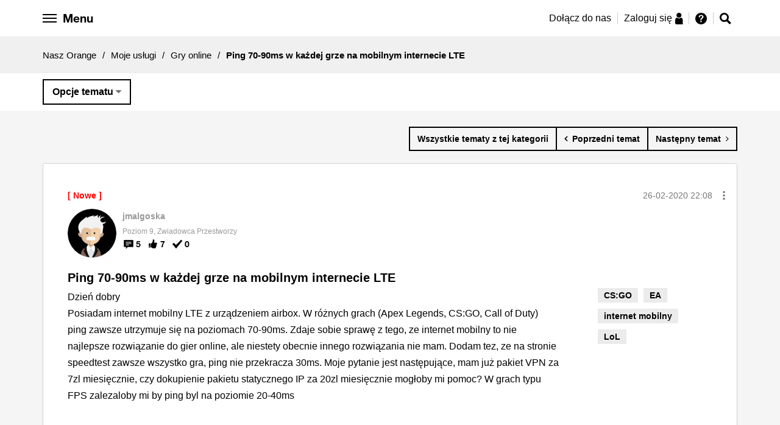

--- FILE ---
content_type: text/html;charset=UTF-8
request_url: https://nasz.orange.pl/t5/Gry-online/Ping-70-90ms-w-ka%C5%BCdej-grze-na-mobilnym-internecie-LTE/m-p/192622
body_size: 29699
content:
<!DOCTYPE html><html prefix="og: http://ogp.me/ns#" dir="ltr" lang="pl" class="no-js">
	<head>
	
	<title>
	Ping 70-90ms w każdej grze na mobilnym internecie LTE - Nasz Orange - 192579
</title>
	
	
	<meta name="google-site-verification" content="f12hCRkvMhT3warWon_tt9NF28K4V54Vda_prJc-I4E" />


	
	
	
	<meta content=".Cześć, Na początek spróbuj przestawić router na IPv4, nieznacznie zyskasz, ale zawsze coś. Jak masz AirBoxa, to łączysz się tylko przez - 192579" name="description"/><meta content="width=device-width, initial-scale=1.0" name="viewport"/><meta content="2020-03-26T16:22:16+01:00" itemprop="dateModified"/><meta content="text/html; charset=UTF-8" http-equiv="Content-Type"/><link href="https://nasz.orange.pl/t5/Gry-online/Ping-70-90ms-w-ka%C5%BCdej-grze-na-mobilnym-internecie-LTE/td-p/192579" rel="canonical"/>
	<meta content="https://bezobaw.nazwa.pl/orange_img/fb/FB_3.jpg" property="og:image"/><meta content="https://nasz.orange.pl/t5/user/viewprofilepage/user-id/71195" property="article:author"/><meta content="article" property="og:type"/><meta content="https://nasz.orange.pl/t5/Gry-online/Ping-70-90ms-w-ka%C5%BCdej-grze-na-mobilnym-internecie-LTE/td-p/192579" property="og:url"/><meta content="Gry online" property="article:section"/><meta content=".Cześć, Na początek spróbuj przestawić router na IPv4, nieznacznie zyskasz, ale zawsze coś.   Jak masz AirBoxa, to łączysz się tylko przez WiFi, spróbuj przesiąść się na kabel.Jak masz w domu tylko dostęp do internetu mobilnego i korzystasz jako ten główny internet domowy, to warto pomyśleć np.: htt..." property="og:description"/><meta content="2020-02-27T05:10:43.835Z" property="article:published_time"/><meta content="2020-03-26T16:22:16+01:00" property="article:modified_time"/><meta content="Ping 70-90ms w każdej grze na mobilnym internecie LTE" property="og:title"/>
	
	
		<link class="lia-link-navigation hidden live-links" title="temat Ping 70-90ms w każdej grze na mobilnym internecie LTE w Gry online" type="application/rss+xml" rel="alternate" id="link" href="/exhhy82953/rss/message?board.id=gryonline&amp;message.id=4137"></link>
	

	
	
	    
            	<link href="/skins/2037884/d60ab08652ea508c211724e7b0d5ecf4/nopl.css" rel="stylesheet" type="text/css"/>
            
	

	
	
	
	
	<script src="https://code.jquery.com/jquery-3.2.1.min.js"
        integrity="sha256-hwg4gsxgFZhOsEEamdOYGBf13FyQuiTwlAQgxVSNgt4="
        crossorigin="anonymous"></script>


<script src="https://nasz.orange.pl/html/@D13BC6D52613A9966EBFC7648070BA21/assets/js/vendor/slick.min.js"></script>
<link href="https://nasz.orange.pl/html/@3A90D85642E66091E2880CA146E381EA/assets/forum-favicon.png" rel="icon">


<!-- Google Tag Manager -->
<script>(function(w,d,s,l,i){w[l]=w[l]||[];w[l].push({'gtm.start':
new Date().getTime(),event:'gtm.js'});var f=d.getElementsByTagName(s)[0],
j=d.createElement(s),dl=l!='dataLayer'?'&l='+l:'';j.async=true;j.src=
'https://www.googletagmanager.com/gtm.js?id='+i+dl;f.parentNode.insertBefore(j,f);
})(window,document,'script','dataLayer','GTM-KP7ZBK');</script>
<!-- End Google Tag Manager -->

<!-- Google Tag Manager -->
<script>(function(w,d,s,l,i){w[l]=w[l]||[];w[l].push({'gtm.start':
new Date().getTime(),event:'gtm.js'});var f=d.getElementsByTagName(s)[0],
j=d.createElement(s),dl=l!='dataLayer'?'&l='+l:'';j.async=true;j.src=
'https://www.googletagmanager.com/gtm.js?id='+i+dl;f.parentNode.insertBefore(j,f);
})(window,document,'script','dataLayer','GTM-P8S2VT');</script>
<!-- End Google Tag Manager -->



<script type="text/javascript" src="/t5/scripts/EF7B13D9B64EB8BBD9C87DD3095E9284/lia-scripts-head-min.js"></script><script language="javascript" type="text/javascript">
<!--
window.FileAPI = { jsPath: '/html/assets/js/vendor/ng-file-upload-shim/' };
LITHIUM.PrefetchData = {"Components":{},"commonResults":{}};
LITHIUM.DEBUG = false;
LITHIUM.CommunityJsonObject = {
  "Validation" : {
    "image.description" : {
      "min" : 0,
      "max" : 1000,
      "isoneof" : [ ],
      "type" : "string"
    },
    "tkb.toc_maximum_heading_level" : {
      "min" : 1,
      "max" : 6,
      "isoneof" : [ ],
      "type" : "integer"
    },
    "tkb.toc_heading_list_style" : {
      "min" : 0,
      "max" : 50,
      "isoneof" : [
        "disc",
        "circle",
        "square",
        "none"
      ],
      "type" : "string"
    },
    "blog.toc_maximum_heading_level" : {
      "min" : 1,
      "max" : 6,
      "isoneof" : [ ],
      "type" : "integer"
    },
    "tkb.toc_heading_indent" : {
      "min" : 5,
      "max" : 50,
      "isoneof" : [ ],
      "type" : "integer"
    },
    "blog.toc_heading_indent" : {
      "min" : 5,
      "max" : 50,
      "isoneof" : [ ],
      "type" : "integer"
    },
    "blog.toc_heading_list_style" : {
      "min" : 0,
      "max" : 50,
      "isoneof" : [
        "disc",
        "circle",
        "square",
        "none"
      ],
      "type" : "string"
    }
  },
  "User" : {
    "settings" : {
      "imageupload.legal_file_extensions" : "*.jpg;*.JPG;*.jpeg;*.JPEG;*.gif;*.GIF;*.png;*.PNG;",
      "config.enable_avatar" : true,
      "integratedprofile.show_klout_score" : true,
      "layout.sort_view_by_last_post_date" : true,
      "layout.friendly_dates_enabled" : true,
      "profileplus.allow.anonymous.scorebox" : false,
      "tkb.message_sort_default" : "topicPublishDate",
      "layout.format_pattern_date" : "dd-MM-yyyy",
      "config.require_search_before_post" : "off",
      "isUserLinked" : false,
      "integratedprofile.cta_add_topics_dismissal_timestamp" : -1,
      "layout.message_body_image_max_size" : 1000,
      "profileplus.everyone" : false,
      "integratedprofile.cta_connect_wide_dismissal_timestamp" : -1,
      "blog.toc_maximum_heading_level" : "",
      "integratedprofile.hide_social_networks" : false,
      "blog.toc_heading_indent" : "",
      "contest.entries_per_page_num" : 20,
      "layout.messages_per_page_linear" : 10,
      "integratedprofile.cta_manage_topics_dismissal_timestamp" : -1,
      "profile.shared_profile_test_group" : false,
      "integratedprofile.cta_personalized_feed_dismissal_timestamp" : -1,
      "integratedprofile.curated_feed_size" : 10,
      "contest.one_kudo_per_contest" : false,
      "integratedprofile.enable_social_networks" : false,
      "integratedprofile.my_interests_dismissal_timestamp" : -1,
      "profile.language" : "pl",
      "layout.friendly_dates_max_age_days" : 365,
      "layout.threading_order" : "thread_descending",
      "blog.toc_heading_list_style" : "disc",
      "useRecService" : false,
      "layout.module_welcome" : "",
      "imageupload.max_uploaded_images_per_upload" : 100,
      "imageupload.max_uploaded_images_per_user" : 10000,
      "integratedprofile.connect_mode" : "",
      "tkb.toc_maximum_heading_level" : "",
      "tkb.toc_heading_list_style" : "disc",
      "sharedprofile.show_hovercard_score" : true,
      "config.search_before_post_scope" : "community",
      "tkb.toc_heading_indent" : "",
      "p13n.cta.recommendations_feed_dismissal_timestamp" : -1,
      "imageupload.max_file_size" : 10024,
      "layout.show_batch_checkboxes" : false,
      "integratedprofile.cta_connect_slim_dismissal_timestamp" : -1
    },
    "isAnonymous" : true,
    "policies" : {
      "image-upload.process-and-remove-exif-metadata" : true
    },
    "registered" : false,
    "emailRef" : "",
    "id" : -1,
    "login" : "Anonim"
  },
  "Server" : {
    "communityPrefix" : "/exhhy82953",
    "nodeChangeTimeStamp" : 1768765319209,
    "tapestryPrefix" : "/t5",
    "deviceMode" : "DESKTOP",
    "responsiveDeviceMode" : "DESKTOP",
    "membershipChangeTimeStamp" : "0",
    "version" : "25.12",
    "branch" : "25.12-release",
    "showTextKeys" : false
  },
  "Config" : {
    "phase" : "prod",
    "integratedprofile.cta.reprompt.delay" : 30,
    "profileplus.tracking" : {
      "profileplus.tracking.enable" : false,
      "profileplus.tracking.click.enable" : false,
      "profileplus.tracking.impression.enable" : false
    },
    "app.revision" : "2512231126-s6f44f032fc-b18",
    "navigation.manager.community.structure.limit" : "1000"
  },
  "Activity" : {
    "Results" : [ ]
  },
  "NodeContainer" : {
    "viewHref" : "https://nasz.orange.pl/t5/Moje-us%C5%82ugi/ct-p/Moje-uslugi",
    "description" : "Kategoria dla osób, które mają już usługi w Orange i chcą o nich porozmawiać.",
    "id" : "Moje-uslugi",
    "shortTitle" : "Moje usługi",
    "title" : "Moje usługi",
    "nodeType" : "category"
  },
  "Page" : {
    "skins" : [
      "nopl",
      "responsive_peak"
    ],
    "authUrls" : {
      "loginUrl" : "https://nasz.orange.pl/exhhy82953/plugins/common/feature/saml/doauth/redirect?PL=pl&rs=https%3A%2F%2Fnasz.orange.pl%2Ft5%2FGry-online%2FPing-70-90ms-w-ka%25C5%25BCdej-grze-na-mobilnym-internecie-LTE%2Fm-p%2F192622",
      "loginUrlNotRegistered" : "https://nasz.orange.pl/exhhy82953/plugins/common/feature/saml/doauth/redirect?PL=pl&redirectreason=notregistered&rs=https%3A%2F%2Fnasz.orange.pl%2Ft5%2FGry-online%2FPing-70-90ms-w-ka%25C5%25BCdej-grze-na-mobilnym-internecie-LTE%2Fm-p%2F192622",
      "loginUrlNotRegisteredDestTpl" : "https://nasz.orange.pl/exhhy82953/plugins/common/feature/saml/doauth/redirect?PL=pl&redirectreason=notregistered&rs=%7B%7BdestUrl%7D%7D"
    },
    "name" : "ForumTopicPage",
    "rtl" : false,
    "object" : {
      "viewHref" : "/t5/Gry-online/Ping-70-90ms-w-ka%C5%BCdej-grze-na-mobilnym-internecie-LTE/td-p/192579",
      "subject" : "Ping 70-90ms w każdej grze na mobilnym internecie LTE",
      "id" : 192579,
      "page" : "ForumTopicPage",
      "type" : "Thread"
    }
  },
  "WebTracking" : {
    "Activities" : { },
    "path" : "Community:Nasz Orange/Category:Moje usługi/Board:Gry online/Message:Ping 70-90ms w każdej grze na mobilnym internecie LTE"
  },
  "Feedback" : {
    "targeted" : { }
  },
  "Seo" : {
    "markerEscaping" : {
      "pathElement" : {
        "prefix" : "@",
        "match" : "^[0-9][0-9]$"
      },
      "enabled" : false
    }
  },
  "TopLevelNode" : {
    "viewHref" : "https://nasz.orange.pl/",
    "description" : "Masz pytanie dotyczące usług, urządzeń, oferty Orange? A może masz pomysł, którym chcesz się podzielić? Dołącz do społeczności Nasz Orange, miejsca gdzie możesz zadawać pytania, korzystać z gotowych rozwiązań i dzielić się pomysłami.",
    "id" : "exhhy82953",
    "shortTitle" : "Nasz Orange",
    "title" : "Nasz Orange",
    "nodeType" : "Community"
  },
  "Community" : {
    "viewHref" : "https://nasz.orange.pl/",
    "integratedprofile.lang_code" : "pl",
    "integratedprofile.country_code" : "US",
    "id" : "exhhy82953",
    "shortTitle" : "Nasz Orange",
    "title" : "Nasz Orange"
  },
  "CoreNode" : {
    "conversationStyle" : "forum",
    "viewHref" : "https://nasz.orange.pl/t5/Gry-online/bd-p/gryonline",
    "settings" : { },
    "description" : "",
    "id" : "gryonline",
    "shortTitle" : "Gry online",
    "title" : "Gry online",
    "nodeType" : "Board",
    "ancestors" : [
      {
        "viewHref" : "https://nasz.orange.pl/t5/Moje-us%C5%82ugi/ct-p/Moje-uslugi",
        "description" : "Kategoria dla osób, które mają już usługi w Orange i chcą o nich porozmawiać.",
        "id" : "Moje-uslugi",
        "shortTitle" : "Moje usługi",
        "title" : "Moje usługi",
        "nodeType" : "category"
      },
      {
        "viewHref" : "https://nasz.orange.pl/",
        "description" : "Masz pytanie dotyczące usług, urządzeń, oferty Orange? A może masz pomysł, którym chcesz się podzielić? Dołącz do społeczności Nasz Orange, miejsca gdzie możesz zadawać pytania, korzystać z gotowych rozwiązań i dzielić się pomysłami.",
        "id" : "exhhy82953",
        "shortTitle" : "Nasz Orange",
        "title" : "Nasz Orange",
        "nodeType" : "Community"
      }
    ]
  }
};
LITHIUM.Components.RENDER_URL = "/t5/util/componentrenderpage/component-id/#{component-id}?render_behavior=raw";
LITHIUM.Components.ORIGINAL_PAGE_NAME = 'forums/v4/ForumTopicPage';
LITHIUM.Components.ORIGINAL_PAGE_ID = 'ForumTopicPage';
LITHIUM.Components.ORIGINAL_PAGE_CONTEXT = '[base64].';
LITHIUM.Css = {
  "BASE_DEFERRED_IMAGE" : "lia-deferred-image",
  "BASE_BUTTON" : "lia-button",
  "BASE_SPOILER_CONTAINER" : "lia-spoiler-container",
  "BASE_TABS_INACTIVE" : "lia-tabs-inactive",
  "BASE_TABS_ACTIVE" : "lia-tabs-active",
  "BASE_AJAX_REMOVE_HIGHLIGHT" : "lia-ajax-remove-highlight",
  "BASE_FEEDBACK_SCROLL_TO" : "lia-feedback-scroll-to",
  "BASE_FORM_FIELD_VALIDATING" : "lia-form-field-validating",
  "BASE_FORM_ERROR_TEXT" : "lia-form-error-text",
  "BASE_FEEDBACK_INLINE_ALERT" : "lia-panel-feedback-inline-alert",
  "BASE_BUTTON_OVERLAY" : "lia-button-overlay",
  "BASE_TABS_STANDARD" : "lia-tabs-standard",
  "BASE_AJAX_INDETERMINATE_LOADER_BAR" : "lia-ajax-indeterminate-loader-bar",
  "BASE_AJAX_SUCCESS_HIGHLIGHT" : "lia-ajax-success-highlight",
  "BASE_CONTENT" : "lia-content",
  "BASE_JS_HIDDEN" : "lia-js-hidden",
  "BASE_AJAX_LOADER_CONTENT_OVERLAY" : "lia-ajax-loader-content-overlay",
  "BASE_FORM_FIELD_SUCCESS" : "lia-form-field-success",
  "BASE_FORM_WARNING_TEXT" : "lia-form-warning-text",
  "BASE_FORM_FIELDSET_CONTENT_WRAPPER" : "lia-form-fieldset-content-wrapper",
  "BASE_AJAX_LOADER_OVERLAY_TYPE" : "lia-ajax-overlay-loader",
  "BASE_FORM_FIELD_ERROR" : "lia-form-field-error",
  "BASE_SPOILER_CONTENT" : "lia-spoiler-content",
  "BASE_FORM_SUBMITTING" : "lia-form-submitting",
  "BASE_EFFECT_HIGHLIGHT_START" : "lia-effect-highlight-start",
  "BASE_FORM_FIELD_ERROR_NO_FOCUS" : "lia-form-field-error-no-focus",
  "BASE_EFFECT_HIGHLIGHT_END" : "lia-effect-highlight-end",
  "BASE_SPOILER_LINK" : "lia-spoiler-link",
  "FACEBOOK_LOGOUT" : "lia-component-users-action-logout",
  "BASE_DISABLED" : "lia-link-disabled",
  "FACEBOOK_SWITCH_USER" : "lia-component-admin-action-switch-user",
  "BASE_FORM_FIELD_WARNING" : "lia-form-field-warning",
  "BASE_AJAX_LOADER_FEEDBACK" : "lia-ajax-loader-feedback",
  "BASE_AJAX_LOADER_OVERLAY" : "lia-ajax-loader-overlay",
  "BASE_LAZY_LOAD" : "lia-lazy-load"
};
(function() { if (!window.LITHIUM_SPOILER_CRITICAL_LOADED) { window.LITHIUM_SPOILER_CRITICAL_LOADED = true; window.LITHIUM_SPOILER_CRITICAL_HANDLER = function(e) { if (!window.LITHIUM_SPOILER_CRITICAL_LOADED) return; if (e.target.classList.contains('lia-spoiler-link')) { var container = e.target.closest('.lia-spoiler-container'); if (container) { var content = container.querySelector('.lia-spoiler-content'); if (content) { if (e.target.classList.contains('open')) { content.style.display = 'none'; e.target.classList.remove('open'); } else { content.style.display = 'block'; e.target.classList.add('open'); } } e.preventDefault(); return false; } } }; document.addEventListener('click', window.LITHIUM_SPOILER_CRITICAL_HANDLER, true); } })();
LITHIUM.noConflict = true;
LITHIUM.useCheckOnline = false;
LITHIUM.RenderedScripts = [
  "jquery.iframe-transport.js",
  "Cache.js",
  "ActiveCast3.js",
  "DataHandler.js",
  "EarlyEventCapture.js",
  "jquery.ui.resizable.js",
  "NoConflict.js",
  "AjaxFeedback.js",
  "Throttle.js",
  "DropDownMenuVisibilityHandler.js",
  "jquery.clone-position-1.0.js",
  "Globals.js",
  "jquery.tmpl-1.1.1.js",
  "jquery.delayToggle-1.0.js",
  "jquery.ui.widget.js",
  "jquery.ui.draggable.js",
  "jquery.ui.core.js",
  "jquery.effects.core.js",
  "jquery.json-2.6.0.js",
  "jquery.ui.mouse.js",
  "PolyfillsAll.js",
  "jquery.ui.position.js",
  "DeferredImages.js",
  "json2.js",
  "Loader.js",
  "ElementMethods.js",
  "ForceLithiumJQuery.js",
  "LiModernizr.js",
  "Events.js",
  "Video.js",
  "jquery.effects.slide.js",
  "jquery.function-utils-1.0.js",
  "jquery.ui.dialog.js",
  "jquery.viewport-1.0.js",
  "InformationBox.js",
  "CustomEvent.js",
  "MessageViewDisplay.js",
  "ElementQueries.js",
  "jquery.scrollTo.js",
  "SpoilerToggle.js",
  "jquery.hoverIntent-r6.js",
  "AjaxSupport.js",
  "jquery.lithium-selector-extensions.js",
  "jquery.position-toggle-1.0.js",
  "prism.js",
  "Forms.js",
  "jquery.blockui.js",
  "jquery.appear-1.1.1.js",
  "MessageBodyDisplay.js",
  "Auth.js",
  "ResizeSensor.js",
  "jquery.css-data-1.0.js",
  "Namespace.js",
  "Link.js",
  "Sandbox.js",
  "jquery.js",
  "jquery.fileupload.js",
  "Lithium.js",
  "Text.js",
  "DropDownMenu.js",
  "Components.js",
  "PartialRenderProxy.js",
  "jquery.iframe-shim-1.0.js",
  "jquery.ajax-cache-response-1.0.js"
];// -->
</script><script type="text/javascript" src="/t5/scripts/D60EB96AE5FF670ED274F16ABB044ABD/lia-scripts-head-min.js"></script></head>
	<body class="lia-board lia-user-status-anonymous ForumTopicPage lia-body" id="lia-body">
	
	
	<div id="FE7-175-2" class="ServiceNodeInfoHeader">
</div>
	
	
	
	

	<div class="lia-page">
		<center>
			
				
					
	
	<div class="MinimumWidthContainer">
		<div class="min-width-wrapper">
			<div class="min-width">		
				
						<div class="lia-content">
                            
							
							
							
		
   	<div class="lia-quilt lia-quilt-forum-topic-page lia-quilt-layout-one-column lia-top-quilt">
	<div class="lia-quilt-row lia-quilt-row-header">
		<div class="lia-quilt-column lia-quilt-column-24 lia-quilt-column-single lia-quilt-column-common-header">
			<div class="lia-quilt-column-alley lia-quilt-column-alley-single">
	
		
			<div class="lia-quilt lia-quilt-header lia-quilt-layout-header lia-component-quilt-header">
	<div class="lia-quilt-row lia-quilt-row-header-top">
		<div class="lia-quilt-column lia-quilt-column-24 lia-quilt-column-single lia-quilt-column-header-top">
			<div class="lia-quilt-column-alley lia-quilt-column-alley-single">
	
		
			
    
	<ul role="list" id="list" class="lia-list-standard-inline UserNavigation lia-component-common-widget-user-navigation">
	
		
	
		
			
		
			
		
			
		
			<li role="listitem"><a class="lia-link-navigation registration-link lia-component-users-action-registration" rel="nofollow" id="registrationPageV2" href="https://www.orange.pl/rejestracja.phtml?PL=pl&amp;rs=https%3A%2F%2Fnasz.orange.pl%2Ft5%2FGry-online%2FPing-70-90ms-w-ka%25C5%25BCdej-grze-na-mobilnym-internecie-LTE%2Fm-p%2F192622">Zarejestruj</a></li>
		
			<li aria-hidden="true"><span class="separator lia-component-common-widget-user-nav-separator-character">·</span></li>
		
			
		
			
		
			<li role="listitem"><a class="lia-link-navigation login-link lia-authentication-link lia-component-users-action-login" rel="nofollow" id="loginPageV2" href="https://nasz.orange.pl/exhhy82953/plugins/common/feature/saml/doauth/redirect?PL=pl&amp;rs=https%3A%2F%2Fnasz.orange.pl%2Ft5%2FGry-online%2FPing-70-90ms-w-ka%25C5%25BCdej-grze-na-mobilnym-internecie-LTE%2Fm-p%2F192622">Zaloguj</a></li>
		
			
		
			<li aria-hidden="true"><span class="separator lia-component-common-widget-user-nav-separator-character">·</span></li>
		
			
		
			
		
			<li role="listitem"><a class="lia-link-navigation faq-link lia-component-help-action-faq" id="faqPage" href="/t5/help/faqpage">Pomoc</a></li>
		
			
		
			
		
	
	

	
</ul>

		
			






<div id="opl-side-navigation" class="opl-side-navigation" data-js-module="modules/opl-side-navigation">

  <ul>

    <li>
      <a href="/">Strona główna</a>
    </li>

    <li class="dropdown">
      <div>Społeczność Nasz Orange</div>
      <ul>
       <li>
          <a href="/t5/Og%C5%82oszenia/Jak-za%C5%82o%C5%BCy%C4%87-nowy-temat-i-zasady-Nasz-Orange/td-p/45">
          <span class="g-icon g-icon--only g-icon--hint"></span>
          Zasady Nasz Orange
          </a>
        </li>
        <li>
          <a href="/t5/help/faqpage">
          <span class="g-icon g-icon--only g-icon--info"></span>
          Przewodnik po forum
          </a>
        </li>
        <li>
          <a href="/t5/Ogłoszenia/bd-p/Witamy_w_nasz_orange"><span class="g-icon g-icon--only g-icon--tube"></span>Ogłoszenia</a>
        </li>
        <li>
          <a href="/t5/O-spolecznosci/bd-p/O-spolecznosci"><span class="g-icon g-icon--only g-icon--about-social"></span>
            O społeczności
          </a>
        </li>
         <li><a href="/t5/Pomysly/idb-p/Nasz-Orange-Pomysly"><span class="g-icon g-icon--only g-icon--light-bulb"></span>Pomysły społeczności</a></li>
         <li><a href="/t5/OrangeTeam-news/bd-p/orangeteam-news"><span class="g-icon g-icon--only g-icon--messaging"></span>#OrangeTeam news</a></li>
      </ul>
    </li>


    <li class="dropdown">
      <div>Szukam oferty</div>
      <ul>
        <li>
          <a href="/t5/Zakup-nowej-oferty/bd-p/zakup-nowej-oferty"><span class="g-icon g-icon--only g-icon--basket"></span>Zakup
            nowej oferty</a>
        </li>
        <li>
          <a href="/t5/Przedłużenie-umowy/bd-p/przedluzenie-umowy"><span class="g-icon g-icon--only g-icon--edit"></span>Przedłużenie
            umowy</a>
        </li>
        <li>
          <a href="/t5/Oferta-na-kartę/bd-p/oferta-na-karte"><span class="g-icon g-icon--only g-icon--sim"></span>Oferta na kartę</a>
        </li>
        <li>
          <a href="/t5/Oferty-polecane-przez/bd-p/oferty-polecane-przez-spolecznosc"><span
                    class="g-icon g-icon--only g-icon--social-group"></span>Oferty polecane przez Społeczność</a>
        </li>
        <li>
          <a href="/t5/Zakup-urzadzenia/bd-p/urzadzenia"><span class="g-icon g-icon--only g-icon--device-smartphone"></span>Zakup urządzenia</a>
        </li>
        <li>
          <a href="/t5/Inne/bd-p/inne"><span class="g-icon g-icon--only g-icon--hint"></span>Inne</a>
        </li>
      </ul>
    </li>

    <li class="dropdown">
      <div>Moje usługi</div>
      <ul>
        <li>
          <a href="/t5/Na-karte/bd-p/Na-karte"><span class="g-icon g-icon--only g-icon--sim"></span>Na kartę</a>
        </li>
        <li>
          <a href="/t5/Orange-Flex/bd-p/orange-flex"><span class="g-icon g-icon--only g-icon--hash"></span>Orange Flex</a>
        </li>
        <li>
          <a href="/t5/Abonament/bd-p/Abonament"><span class="g-icon g-icon--only g-icon--device-smartphone"></span>Abonament</a>
        </li>
        <li>
          <a href="/t5/Swiatlowod-i-Neostrada/bd-p/Swiatlowod-i-Neostrada"><span
                    class="g-icon g-icon--only g-icon--internet-lines"></span>Internet domowy</a>
        </li>
        <li>
          <a href="/t5/Gry-online/bd-p/gryonline"><span class="g-icon g-icon--only g-icon--games"></span>Gry online</a>
        </li>
        <li>
          <a href="/t5/Telewizja/bd-p/Telewizja"><span class="g-icon g-icon--only g-icon--orange-tv"></span>Telewizja</a>
        </li>
        <li>
          <a href="/t5/Inna-oferta/bd-p/Inna-oferta"><span class="g-icon g-icon--only g-icon--phone-data"></span>Inna oferta</a>
        </li>
        <li>
          <a href="/t5/Siec-i-dostepnosc-uslug/bd-p/Siec-i-dostepnosc-uslug"><span
                    class="g-icon g-icon--only g-icon--network-coverage"></span>Sieć i dostępność usług</a>
        </li>
        <li>
          <a href="/t5/Moj-Orange/bd-p/Moj-Orange"><span class="g-icon g-icon--only g-icon--naszorange"></span>Konto Mój
            Orange</a>
        </li>
      </ul>
    </li>

    <li class="dropdown">
      <div>Urządzenia</div>
      <ul>
        <li>
          <a href="/t5/Telefony-i-tablety/bd-p/Telefony_i_tablety"><span
                    class="g-icon g-icon--only g-icon--device-smartphone"></span>Telefony i tablety</a>
        </li>
        <li>
          <a href="/t5/Modemy-routery-i-inne/bd-p/Modemy_routery_i_inne"><span class="g-icon g-icon--only g-icon--router"></span>Modemy
            i routery</a>
        </li>
        <li>
          <a href="/t5/Pozostale-urzadzenia/bd-p/Pozostale_urzadzenia"><span
                    class="g-icon g-icon--only g-icon--other-devices"></span>Dekodery i inne</a>
        </li>
      </ul>
    </li>

    <li class="dropdown">
      <div>AMA</div>
      <ul>
        <li>
          <a href="/t5/AMA-informacje/bd-p/ama-informacje">
            <span class="g-icon g-icon--only g-icon--tube"></span>AMA - informacje
          </a>
        </li>

                  <li>
                    <a href="/t5/AMA-oferta-telewizyjna-2/bd-p/ama-oferta-telewizyjna-2">
                      <span class="g-icon g-icon--only g-icon--tv-package"></span>AMA - oferta telewizyjna 2
                    </a>
                  </li>
                  <li>
                    <a href="/t5/AMA-Cyberbezpieczeństwo-3/bd-p/ama-cyberbezpieczenstwo-3">
                      <span class="g-icon g-icon--only g-icon--shield"></span>AMA - Cyberbezpieczeństwo 3
                    </a>
                  </li>
                  <li>
                    <a href="/t5/AMA-roaming-w-Orange-2/bd-p/ama-roaming-w-orange-2">
                      <span class="g-icon g-icon--only g-icon--call-roaming"></span>AMA - roaming w Orange 2
                    </a>
                  </li>

        <li>
          <a href="/t5/AMA/ct-p/ama">
            <span class="g-icon g-icon--only g-icon--comments"></span>AMA - pokaż wszystkie
          </a>
        </li>
      </ul>
    </li>



    <li><a href="/t5/custom/page/page-id/HerosiOrange">Herosi Orange</a></li>
    <li><a href="/t5/tkb/communitypage">Baza wiedzy</a></li>
  </ul>
</div>

		
			<style>

    .hero-border--small:after {
        content: url('https://nasz.orange.pl/html/@A5296EA2CBC3B5D568A4A5CBE532AD76/assets/images/opl-hero-avatar-small.png');
        position: absolute;
        right: -3px;
        bottom: -5px;
    }
    .friend-border--small:after {
        content: url('https://nasz.orange.pl/html/@3F232CF54C3CAC4FE18E93B409B1A547/assets/images/opl-friend-avatar-small.png');
        position: absolute;
        right: -3px;
        bottom: -5px;
    }
      .hero-border-laurel--small {
      content: url('https://nasz.orange.pl/html/@816F6FF096824D4C113778FE5CA34BA3/assets/images/opl-hero-avatar-laurel.png');
      position: absolute;
      width: 36px;
      height: 33px;
      transform: translate(-7%, 0%);
    }
  .friend-border-laurel--small {
      content: url('https://nasz.orange.pl/html/@0BBBA56704645F14649F2E7D4330165C/assets/images/opl-friend-avatar-laurel.png');
      position: absolute;
      width: 36px;
      height: 33px;
      transform: translate(-7%, 0%);
    }
  .user-border-laurel--small {
      content: url('https://nasz.orange.pl/html/@65F25CA7D39AE010F905ADB286A99F22/assets/images/opl-user-avatar-laurel.png');
      position: absolute;
      width: 36px;
      height: 33px;
      transform: translate(-7%, 0%);
    }

</style>







<style>
    .opl-white-header-profile__avatar {
        background: #FFF url("/skins/images/B0966412EC095E6DDC8B28E9FB570674/responsive_peak/images/icon_anonymous_message.png") no-repeat center;
        background-size: cover;
    }
</style>

<div class="orange-header-height">
<div class="opl-white-header-container cf" data-js-module="modules/opl-white-header" data-js-options='{"isUserRegistered": false, "isMainPage": false, "isRedirected": false}'>

    <div class="lia-quilt-row-opl-header">

        <div class="row opl-white-header">

            <div class="opl-white-header--left">

                <button id="hamburger" class="opl-white-header__hamburger hamburger hamburger--arrow" type="button">

                    <span class="hamburger-box">
                        <span class="hamburger-inner"></span>
                        <span class="hamburger-label opl-hidden-xs">Menu</span>
                    </span>

                </button>

            </div>

            <div class="opl-white-header--right">


                    <div class="opl-white-header__login">
                        <ul>
                            <li class="opl-hidden-xs">
                                <a href="https://www.orange.pl/rejestracja.phtml?PL=pl&top=reg1&rs=https%3A%2F%2Fnasz.orange.pl%2F">Dołącz do nas</a>
                            </li>
                            <li>
                                <a href="https://nasz.orange.pl/exhhy82953/plugins/common/feature/saml/doauth/redirect?PL=pl&top=log2&rs=https%3A%2F%2Fnasz.orange.pl%2F">
                                    <span>Zaloguj się</span>
                                    <span class="g-icon g-icon--only g-icon--person"></span>
                                </a>
                            </li>
                            <li>
                                <a href="https://nasz.orange.pl/t5/help/faqpage">
                                    <span class="g-icon g-icon--only g-icon--hint" title="Pomoc"></span>
                                </a>
                            </li>
                        </ul>
                    </div>

                    <div class="opl-white-header__icons">

                        <ul>
                            <!--<li><a href="javascript:void(0)" class="opl-help-button"><span class="g-icon g-icon--only g-icon--hint"></span></a></li>-->
                                <li><a href="javascript:void(0)" class="opl-search-bar-icon"><span class="g-icon g-icon--only g-icon--search"></span></a></li>
                        </ul>

                    </div>



            </div>

            <div class="opl-options-menu opl-menu-border">

                <ul>
                    <li><a href="/t5/user/viewprofilepage/user-id/-1">Profil</a></li>
                    <li><a href="/t5/user/myprofilepage/tab/personal-profile">Moje ustawienia</a></li>
                    <li><a href="/t5/user/myprofilepage/tab/user-subscriptions">Obserwowane tematy</a></li>
                    <li><a href="/t5/help/faqpage">Pomoc</a></li>
                    <li><a rel="nofollow" href="https://nasz.orange.pl/exhhy82953/plugins/common/feature/saml/dologout/redirect">Wyloguj</a></li>
                </ul>

            </div>

        </div>

    </div>
</div>
</div>
<div class="opl-white-header-search-bar cf" data-js-module="modules/opl-search-bar">

    <div class="lia-quilt-row-opl-header">

        <div class="row">
            <div class="opl-search">

                <input class="opl-search-bar-input" type="text" placeholder="Wpisz czego szukasz ...">
                <button class="opl-search-bar-button"><span class="g-icon g-icon--only g-icon--search"></span></button>

            </div>
        </div>

    </div>

</div>

		
			




<style>
.opl-hero-container {
  background: #333 url("/html/assets/03122025_przy_choince.jpg") no-repeat;
  background-size: cover;
  background-position: center;
  height: 360px;
}

@media only screen and (min-width: 768px) {
.opl-hero-container {
  background: #333 url("/html/assets/03122025_przy_choince.jpg") no-repeat;
  background-size: cover;
  background-position: top center;
  height: 480px;
  }
}
</style>




		
			
    <div class="opl-breadcrumbs cf">

        <div class="lia-quilt-row-opl-global">
            <ul>
                <li>
                        <a href="https://nasz.orange.pl/">Nasz Orange</a>
                </li>
                    <li>
                        <span>/</span>
                    </li>
                <li>
                        <a href="https://nasz.orange.pl/t5/Moje-us%C5%82ugi/ct-p/Moje-uslugi">Moje usługi</a>
                </li>
                    <li>
                        <span>/</span>
                    </li>
                <li>
                        <a href="https://nasz.orange.pl/t5/Gry-online/bd-p/gryonline">Gry online</a>
                </li>
                    <li>
                        <span>/</span>
                    </li>
                <li>
                        <span><b>Ping 70-90ms w każdej grze na mobilnym internecie LTE</b></span>
                </li>
            </ul>
        </div>

    </div>


		
	
	
</div>
		</div>
	</div><div class="lia-quilt-row lia-quilt-row-main-header">
		<div class="lia-quilt-column lia-quilt-column-16 lia-quilt-column-left lia-quilt-column-header-left lia-mark-empty">
			
		</div><div class="lia-quilt-column lia-quilt-column-08 lia-quilt-column-right lia-quilt-column-header-right lia-mark-empty">
			
		</div>
	</div><div class="lia-quilt-row lia-quilt-row-hero">
		<div class="lia-quilt-column lia-quilt-column-24 lia-quilt-column-single lia-quilt-column-hero-content lia-mark-empty">
			
		</div>
	</div><div class="lia-quilt-row lia-quilt-row-sub-header">
		<div class="lia-quilt-column lia-quilt-column-22 lia-quilt-column-left lia-quilt-column-sub-header-left lia-mark-empty">
			
		</div><div class="lia-quilt-column lia-quilt-column-02 lia-quilt-column-right lia-quilt-column-sub-header-right">
			<div class="lia-quilt-column-alley lia-quilt-column-alley-right">
	
		
			
            <div class="lia-menu-navigation-wrapper lia-js-hidden lia-menu-action lia-component-thread-options" id="actionMenuDropDown">	
	<div class="lia-menu-navigation">
		<div class="dropdown-default-item"><a title="Pokaż menu opcji" class="lia-js-menu-opener default-menu-option lia-js-click-menu lia-link-navigation" aria-expanded="false" role="button" aria-label="Opcje tematu" id="dropDownLink" href="#">Opcje tematu</a>
			<div class="dropdown-positioning">
				<div class="dropdown-positioning-static">
					
	<ul aria-label="Pozycje rozwijanego menu" role="list" id="dropdownmenuitems" class="lia-menu-dropdown-items">
		

	
	
		
			
		
			
		
			
		
			
		
			
		
			
		
			
		
			
		
			
		
			
		
			
		
			
		
			
		
			
		
			
		
			
		
			
		
			
		
			
		
			
		
			
		
			<li role="listitem"><a class="lia-link-navigation rss-thread-link lia-component-rss-action-thread" rel="nofollow noopener noreferrer" id="rssThread" href="/exhhy82953/rss/message?board.id=gryonline&amp;message.id=4137">Subskrybuj źródło RSS</a></li>
		
			<li aria-hidden="true"><span class="lia-separator lia-component-common-widget-link-separator">
	<span class="lia-separator-post"></span>
	<span class="lia-separator-pre"></span>
</span></li>
		
			<li role="listitem"><span class="lia-link-navigation mark-thread-unread lia-link-disabled lia-component-forums-action-mark-thread-unread" aria-disabled="true" id="markThreadUnread">Oznacz jako nieprzeczytany</span></li>
		
			<li role="listitem"><span class="lia-link-navigation mark-thread-read lia-link-disabled lia-component-forums-action-mark-thread-read" aria-disabled="true" id="markThreadRead">Oznacz jako przeczytany</span></li>
		
			<li aria-hidden="true"><span class="lia-separator lia-component-common-widget-link-separator">
	<span class="lia-separator-post"></span>
	<span class="lia-separator-pre"></span>
</span></li>
		
			
		
			<li role="listitem"><span class="lia-link-navigation addThreadUserFloat lia-link-disabled lia-component-subscriptions-action-add-thread-user-float" aria-disabled="true" id="addThreadUserFloat">Przyklej temat</span></li>
		
			
		
			<li role="listitem"><span class="lia-link-navigation addThreadUserBookmark lia-link-disabled lia-component-subscriptions-action-add-thread-user-bookmark" aria-disabled="true" id="addThreadUserBookmark">Dodaj do zakładek</span></li>
		
			
		
			<li role="listitem"><span class="lia-link-navigation addThreadUserEmailSubscription lia-link-disabled lia-component-subscriptions-action-add-thread-user-email" aria-disabled="true" id="addThreadUserEmailSubscription">Obserwuj</span></li>
		
			<li aria-hidden="true"><span class="lia-separator lia-component-common-widget-link-separator">
	<span class="lia-separator-post"></span>
	<span class="lia-separator-pre"></span>
</span></li>
		
			
		
			
		
			
		
			
		
			<li role="listitem"><a class="lia-link-navigation print-thread lia-component-forums-action-print-thread" rel="nofollow" id="printThread" href="/t5/forums/forumtopicprintpage/board-id/gryonline/message-id/4137/print-single-message/false/page/1">Strona dopasowana do drukarki</a></li>
		
			
		
			
		
			
		
			
		
			
		
	
	


	</ul>

				</div>
			</div>
		</div>
	</div>
</div>
        
		
	
	
</div>
		</div>
	</div><div class="lia-quilt-row lia-quilt-row-sub-hero">
		<div class="lia-quilt-column lia-quilt-column-24 lia-quilt-column-single lia-quilt-column-sub-hero-content lia-mark-empty">
			
		</div>
	</div><div class="lia-quilt-row lia-quilt-row-search">
		<div class="lia-quilt-column lia-quilt-column-24 lia-quilt-column-single lia-quilt-column-search-content lia-mark-empty">
			
		</div>
	</div><div class="lia-quilt-row lia-quilt-row-feedback">
		<div class="lia-quilt-column lia-quilt-column-24 lia-quilt-column-single lia-quilt-column-feedback">
			<div class="lia-quilt-column-alley lia-quilt-column-alley-single">
	
		
			
	

	

		
			
        
        
	

	

    
		
	
	
</div>
		</div>
	</div><div class="lia-quilt-row lia-quilt-row-header-bottom">
		<div class="lia-quilt-column lia-quilt-column-24 lia-quilt-column-single lia-quilt-column-header-bottom lia-mark-empty">
			
		</div>
	</div>
</div>
		
	
	

	
		<div class="lia-page-header">
			
		
			<div class="lia-quilt lia-quilt-forum-topic-header lia-quilt-layout-topic-header lia-component-quilt-forum-topic-header">
	<div class="lia-quilt-row lia-quilt-row-topic-header">
		<div class="lia-quilt-column lia-quilt-column-22 lia-quilt-column-left lia-quilt-column-topic-header-left">
			<div class="lia-quilt-column-alley lia-quilt-column-alley-left">
	
		
			<h2 class="PageTitle lia-component-common-widget-page-title"><span class="lia-link-navigation lia-link-disabled" aria-disabled="true" id="link_0">Ping 70-90ms w każdej grze na mobilnym internecie LTE</span></h2>
		
			
			
			
		
		
		
	
	
</div>
		</div><div class="lia-quilt-column lia-quilt-column-02 lia-quilt-column-right lia-quilt-column-topic-header-right">
			<div class="lia-quilt-column-alley lia-quilt-column-alley-right lia-mark-empty">
	
		
			
            
		
		
	
	
</div>
		</div>
	</div>
</div>
		
	
		</div>
	
	
</div>
		</div>
	</div><div class="lia-quilt-row lia-quilt-row-main">
		<div class="lia-quilt-column lia-quilt-column-24 lia-quilt-column-single lia-quilt-column-main-content">
			<div class="lia-quilt-column-alley lia-quilt-column-alley-single">
	
		
			
		
			
            
					<div class="lia-paging-full-wrapper lia-discussion-page-discussion-navigator lia-component-thread-pager" id="threadnavigator">
	<ul class="lia-paging-full">
		
	
		
			
				<li class="lia-paging-page-previous lia-paging-page-listing lia-component-listing">
					<a class="lia-link-navigation" title="Gry online" id="link_1" href="/t5/Gry-online/bd-p/gryonline/page/27">
						<span class="lia-paging-page-arrow"></span> 
						<span class="lia-paging-page-link">Wszystkie tematy z tej kategorii</span>
					</a>
				</li>
			
		
			
				<li class="lia-paging-page-previous lia-component-previous">
					<a class="lia-link-navigation" title="Zamknięty Nat na xbox one" id="link_2" href="/t5/Gry-online/Zamkni%C4%99ty-Nat-na-xbox-one/td-p/198517">
						<span class="lia-paging-page-arrow"></span> 
						<span class="lia-paging-page-link">Poprzedni temat</span>
					</a>
				</li>
			
		
			
				<li class="lia-paging-page-next lia-component-next">
					<a class="lia-link-navigation" title="Utraty pakietów i ping w we wszystkich grach online." id="link_3" href="/t5/Gry-online/Utraty-pakiet%C3%B3w-i-ping-w-we-wszystkich-grach-online/td-p/198101">
						<span class="lia-paging-page-link">Następny temat</span>
						<span class="lia-paging-page-arrow"></span>
					</a>
				</li>		
			
		
	
	

	</ul>
</div>
				
        
		
			
			
			
		
		
		
			
		
			
			
            
				<div class="lia-component-topic-message">
	<div class="linear-message-list message-list">

	    
	        
	        
        <div class="lia-linear-display-message-view" id="lineardisplaymessageviewwrapper">
	
	<div class="first-message">
		
	

	


		
	
		<div data-lia-message-uid="192579" id="messageview" class="lia-panel-message message-uid-192579">
			<div data-lia-message-uid="192579" class="lia-message-view-wrapper lia-js-data-messageUid-192579 lia-component-forums-widget-message-view-two" id="messageView2_1">
	<span id="U192579"> </span>
	<span id="M4132"> </span>
	
	

	

	

	
		<div class="lia-inline-ajax-feedback">
			<div class="AjaxFeedback" id="ajaxfeedback"></div>
			
	

	

		</div>

	

	
		<div class="MessageView lia-message-view-forum-message lia-message-view-display lia-row-standard-unread lia-thread-topic">
			<span class="lia-message-state-indicator"></span>
			<div class="lia-quilt lia-quilt-forum-message lia-quilt-layout-two-column-message">
	<div class="lia-quilt-row lia-quilt-row-header">
		<div class="lia-quilt-column lia-quilt-column-12 lia-quilt-column-left lia-quilt-column-header-left">
			<div class="lia-quilt-column-alley lia-quilt-column-alley-left">
	
		
			<style>

    .hero-border-container-post, .friend-border-container-post {
        position: relative;
    }
    .hero-border-container-post:after {
        content: url('https://nasz.orange.pl/html/@E2711AB98CF56A4FF222B541060BC060/assets/images/opl-hero-avatar-post.png');
        position: absolute;
        right:-1px;
        bottom: -3px;
    }
    .friend-border-container-post:after {
        content: url('https://nasz.orange.pl/html/@95B63B865C0EF552F39654EE114D0E78/assets/images/opl-friend-avatar-post.png');
        position: absolute;
        right:-1px;
        bottom: -3px;
    }
    .hero-border-laurel--medium {
        content: url('https://nasz.orange.pl/html/@816F6FF096824D4C113778FE5CA34BA3/assets/images/opl-hero-avatar-laurel.png');
        position: absolute;
        width: 95px;
        height: 90px;
        transform: translate(-7%, -90%);
    }
    .friend-border-laurel--medium {
        content: url('https://nasz.orange.pl/html/@0BBBA56704645F14649F2E7D4330165C/assets/images/opl-friend-avatar-laurel.png');
        position: absolute;
        width: 95px;
        height: 90px;
        transform: translate(-7%, -90%);
    }
    .user-border-laurel--medium {
        content: url('https://nasz.orange.pl/html/@65F25CA7D39AE010F905ADB286A99F22/assets/images/opl-user-avatar-laurel.png');
        position: absolute;
        width: 95px;
        height: 90px;
        transform: translate(-7%, -90%);
    }
</style>






        <div class="lia-message-author-avatar lia-component-user-avatar">
            <div class="UserAvatar lia-user-avatar lia-component-common-widget-user-avatar ">
                <a class="UserAvatar lia-link-navigation" target="_self" href="/t5/user/viewprofilepage/user-id/173898">
                    <img class="lia-user-avatar-message " title="jmalgoska" alt="jmalgoska" id="display" src="https://nasz.orange.pl/t5/image/serverpage/avatar-name/m-avatar15/avatar-theme/candy/avatar-collection/M%C4%99%C5%BCczy%C5%BAni/avatar-display-size/profile/version/2?xdesc=1.0">
                </a>
            </div>
        </div>


		
	
	

	
		<div class="lia-message-author-with-avatar">
			
		
			
	

	
			<span class="UserName lia-user-name lia-user-rank-Poziom-9--Zwiadowca-Przestworzy lia-component-message-view-widget-author-username">
				
		
		
			<a class="lia-link-navigation lia-page-link lia-user-name-link" style="color:#999999" target="_self" aria-label="Wyświetl profil jmalgoska" itemprop="url" id="link_4" href="https://nasz.orange.pl/t5/user/viewprofilepage/user-id/173898"><span class="">jmalgoska</span></a>
		
		
		
		
		
		
		
		
	
			</span>
		

		
	
		</div>
	
	

	
		
			

    <br>
    <span class="opl-author-rank-name"
          style="color:#999999;">
            Poziom 9, Zwiadowca Przestworzy
      </span>
    <br>

		
			      <ul>
    <li>
      <span class="lia-user-stat user-posts-details">5</span>
    </li>
        <li>
          <span class="lia-user-stat user-kudos-details">7</span>
        </li>
    <li>
      <span class="lia-user-stat user-solution-details">0</span>
    </li>
      </ul>


		
			
					
		
	
				
		
	
	
</div>
		</div><div class="lia-quilt-column lia-quilt-column-12 lia-quilt-column-right lia-quilt-column-header-right">
			<div class="lia-quilt-column-alley lia-quilt-column-alley-right">
	
		
			
					
		<div title="Zamieszczone o" class="lia-message-post-date lia-component-post-date lia-component-message-view-widget-post-date">
			<span class="DateTime">
    

	
		
		
		<span class="local-date">‎26-02-2020</span>
	
		
		<span class="local-time">22:08</span>
	
	

	
	
	
	
	
	
	
	
	
	
	
	
</span>
		</div>
	
				
		
			<div class="lia-menu-navigation-wrapper lia-js-hidden lia-menu-action lia-component-message-view-widget-action-menu" id="actionMenuDropDown_0">	
	<div class="lia-menu-navigation">
		<div class="dropdown-default-item"><a title="Pokaż menu opcji" class="lia-js-menu-opener default-menu-option lia-js-click-menu lia-link-navigation" aria-expanded="false" role="button" aria-label="Show Ping 70-90ms w każdej grze na mobilnym internecie LTE post option menu" id="dropDownLink_0" href="#"></a>
			<div class="dropdown-positioning">
				<div class="dropdown-positioning-static">
					
	<ul aria-label="Pozycje rozwijanego menu" role="list" id="dropdownmenuitems_0" class="lia-menu-dropdown-items">
		

	
	
		
			
		
			
		
			
		
			
		
			
		
			
		
			
		
			
		
			
		
			<li role="listitem"><span class="lia-link-navigation mark-message-unread lia-link-disabled lia-component-forums-action-mark-message-unread" aria-disabled="true" id="markMessageUnread">Oznacz jako nowe</span></li>
		
			
		
			
		
			
		
			<li role="listitem"><span class="lia-link-navigation addMessageUserBookmark lia-link-disabled lia-component-subscriptions-action-add-message-user-bookmark" aria-disabled="true" id="addMessageUserBookmark">Zakładka</span></li>
		
			
		
			
		
			<li role="listitem"><span class="lia-link-navigation addMessageUserEmailSubscription lia-link-disabled lia-component-subscriptions-action-add-message-user-email" aria-disabled="true" id="addMessageUserEmailSubscription">Obserwuj</span></li>
		
			<li role="listitem"><span class="lia-link-navigation addMessageUserMute lia-link-disabled lia-component-subscriptions-action-add-message-user-mute" aria-disabled="true" id="addMessageUserMute">Wycisz</span></li>
		
			
		
			<li aria-hidden="true"><span class="lia-separator lia-component-common-widget-link-separator">
	<span class="lia-separator-post"></span>
	<span class="lia-separator-pre"></span>
</span></li>
		
			<li role="listitem"><a class="lia-link-navigation rss-message-link lia-component-rss-action-message" rel="nofollow noopener noreferrer" id="rssMessage" href="https://nasz.orange.pl/rss/message?board.id=gryonline&amp;message.id=4132">Subskrybuj źródło RSS</a></li>
		
			<li aria-hidden="true"><span class="lia-separator lia-component-common-widget-link-separator">
	<span class="lia-separator-post"></span>
	<span class="lia-separator-pre"></span>
</span></li>
		
			
		
			
		
			<li role="listitem"><a class="lia-link-navigation highlight-message lia-component-forums-action-highlight-message" id="highlightMessage" href="/t5/Gry-online/Ping-70-90ms-w-ka%C5%BCdej-grze-na-mobilnym-internecie-LTE/m-p/192579/highlight/true#M4132">Wyróżnij</a></li>
		
			
		
			
		
			<li role="listitem"><a class="lia-link-navigation print-message lia-component-forums-action-print-message" rel="nofollow" id="printMessage" href="/t5/forums/forumtopicprintpage/board-id/gryonline/message-id/4132/print-single-message/true/page/1">Drukuj</a></li>
		
			
		
			
		
			
		
			
		
			
		
			
		
			
		
			
		
			<li aria-hidden="true"><span class="lia-separator lia-component-common-widget-link-separator">
	<span class="lia-separator-post"></span>
	<span class="lia-separator-pre"></span>
</span></li>
		
			<li role="listitem"><a class="lia-link-navigation report-abuse-link lia-component-forums-action-report-abuse" rel="nofollow" id="reportAbuse" href="/t5/notifications/notifymoderatorpage/message-uid/192579">Zgłoś</a></li>
		
			
		
			
		
			
		
			
		
	
	


	</ul>

				</div>
			</div>
		</div>
	</div>
</div>
		
	
	
</div>
		</div>
	</div><div class="lia-quilt-row lia-quilt-row-main">
		<div class="lia-quilt-column lia-quilt-column-18 lia-quilt-column-left lia-quilt-column-main-left">
			<div class="lia-quilt-column-alley lia-quilt-column-alley-left">
	
		
			
					
		<div class="lia-message-subject-wrapper lia-component-subject lia-component-message-view-widget-subject-with-options">
			<div class="MessageSubject">

	

	
			<div class="MessageSubjectIcons ">
	
	
	 
	
	
	
				
		<h2 itemprop="name" class="message-subject">
			<span class="lia-message-unread">
				
						<a class="page-link lia-link-navigation lia-custom-event" id="link_5" href="/t5/Gry-online/Ping-70-90ms-w-ka%C5%BCdej-grze-na-mobilnym-internecie-LTE/m-p/192579">
							Ping 70-90ms w każdej grze na mobilnym internecie LTE
							
						</a>
					
			</span>
		</h2>
	
			
	
	
	
	
	
</div>
		

	

	

	

	

	

	

	
			
					
				
		

	
</div>
		</div>
	
				
		
			
					
		<div title="Zamieszczone o" class="lia-message-post-date lia-component-post-date lia-component-message-view-widget-post-date">
			<span class="DateTime">
    

	
		
		
		<span class="local-date">‎26-02-2020</span>
	
		
		<span class="local-time">22:08</span>
	
	

	
	
	
	
	
	
	
	
	
	
	
	
</span>
		</div>
	
				
		
			<div class="lia-message-subject lia-component-message-view-widget-subject">
		<div class="MessageSubject">

	

	
			<div class="MessageSubjectIcons ">
	
	
	 
	
	
	
				
		<h2 itemprop="name" class="message-subject">
			<span class="lia-message-unread">
				
					
						<div class="lia-message-subject">
							Ping 70-90ms w każdej grze na mobilnym internecie LTE
						</div>
					
					
				
			</span>
		</h2>
	
			
	
	
	
	
	
</div>
		

	

	

	

	

	

	

	
			
					
				
		

	
</div>
	</div>
		
			
					
		<div itemprop="text" id="bodyDisplay" class="lia-message-body lia-component-message-view-widget-body lia-component-body-signature-highlight-escalation lia-component-message-view-widget-body-signature-highlight-escalation">
	
		<div class="lia-message-body-content">
			
				
					
					
						<P>Dzień dobry&nbsp;</P><P>Posiadam internet mobilny LTE z urządzeniem airbox. W różnych grach (Apex Legends, CS:GO, Call of Duty) ping zawsze utrzymuje się na poziomach 70-90ms. Zdaje sobie sprawę z tego, ze internet mobilny to nie najlepsze rozwiązanie do gier online, ale niestety obecnie innego rozwiązania nie mam. Dodam tez, ze na stronie speedtest zawsze wszystko gra, ping nie przekracza 30ms. Moje pytanie jest następujące, mam już pakiet VPN za 7zl miesięcznie, czy dokupienie pakietu statycznego IP za 20zl miesięcznie mogłoby mi pomoc? W grach typu FPS zalezaloby mi by ping byl na poziomie 20-40ms</P>
					
				
			
			
				
			
			
				
			
			
			
			
			
			
		</div>
		
		
	

	
	
</div>
	
				
		
			
					
		
			<div class="lia-rating-metoo lia-component-me-too lia-component-message-view-widget-me-too">
				
			</div>
		
	
				
		
			
					
		
	
				
		
			
					
		
	
				
		
	
	
</div>
		</div><div class="lia-quilt-column lia-quilt-column-06 lia-quilt-column-right lia-quilt-column-main-right">
			<div class="lia-quilt-column-alley lia-quilt-column-alley-right">
	
		
			
					
	<div id="labelsWithEvent" class="LabelsForArticle lia-component-labels lia-component-message-view-widget-labels-with-event">
		
			
				
						<span aria-level="5" role="heading" class="article-labels-title">
							Etykiety:
						</span>
						
		<div class="LabelsList">
			<ul role="list" id="list_0" class="lia-list-standard-inline">
	
				
				
					<li class="label">
						
							
		
			<a class="label-link lia-link-navigation lia-custom-event" id="link_6" href="/t5/forums/filteredbylabelpage/board-id/gryonline/label-name/cs%3Ago">CS:GO<wbr /></a>
		
	
						
					</li>
					
				
					<li class="label">
						
							
		
			<a class="label-link lia-link-navigation lia-custom-event" id="link_7" href="/t5/forums/filteredbylabelpage/board-id/gryonline/label-name/ea">EA<wbr /></a>
		
	
						
					</li>
					
				
					<li class="label">
						
							
		
			<a class="label-link lia-link-navigation lia-custom-event" id="link_8" href="/t5/forums/filteredbylabelpage/board-id/gryonline/label-name/internet%20mobilny">internet mobilny<wbr /></a>
		
	
						
					</li>
					
				
					<li class="label">
						
							
		
			<a class="label-link lia-link-navigation lia-custom-event" id="link_9" href="/t5/forums/filteredbylabelpage/board-id/gryonline/label-name/lol">LoL<wbr /></a>
		
	
						
					</li>
					
				
			
</ul>
		</div>
	
					
			
		
	</div>

	

	

	

				
		
			
		
			
					
			
		
				
		
	
	
</div>
		</div>
	</div><div class="lia-quilt-row lia-quilt-row-footer">
		<div class="lia-quilt-column lia-quilt-column-12 lia-quilt-column-left lia-quilt-column-footer-left">
			<div class="lia-quilt-column-alley lia-quilt-column-alley-left">
	
		<div class="custom-kudos-action">
			
		
			
					<div data-lia-kudos-id="192579" id="kudosButtonV2" class="KudosButton lia-button-image-kudos-wrapper lia-component-kudos-widget-button-version-3 lia-component-kudos-widget-button-horizontal lia-component-kudos-widget-button lia-component-kudos-action lia-component-message-view-widget-kudos-action">
	
			<div class="lia-button-image-kudos lia-button-image-kudos-horizontal lia-button-image-kudos-enabled lia-button-image-kudos-not-kudoed lia-button-image-kudos-has-kudoes lia-button-image-kudos-has-kudos lia-button">
				
		
			
		
			
				<div class="lia-button-image-kudos-count">
					<a class="lia-link-navigation kudos-count-link" title="Kliknij tutaj, żeby zobaczyć, kto polubił ten post" id="link_10" href="/t5/kudos/messagepage/board-id/gryonline/message-id/4132/tab/all-users">
						<span itemprop="upvoteCount" id="messageKudosCount_a6cb119357f5e7" class="MessageKudosCount lia-component-kudos-widget-message-kudos-count">
	
			2
		
</span><span class="lia-button-image-kudos-label lia-component-kudos-widget-kudos-count-label">
	Lubię to
</span>
					</a>
				</div>
			
			
		

	
		
    	
		<div class="lia-button-image-kudos-give">
			<a onclick="return LITHIUM.EarlyEventCapture(this, 'click', true)" class="lia-link-navigation kudos-link lia-link-ticket-post-action" role="button" data-lia-kudos-entity-uid="192579" aria-label="Kliknij tutaj, aby polubić ten post" title="Kliknij tutaj, aby polubić ten post" data-lia-action-token="ZEmZWLNvJCxs4r9DGwd88qbCwAoNAAlEGyqlQ12Shso." rel="nofollow" id="kudoEntity" href="https://nasz.orange.pl/t5/forums/v4/forumtopicpage.kudosbuttonv2.kudoentity:kudoentity/kudosable-gid/192579?t:ac=board-id/gryonline/message-id/4137&amp;t:cp=kudos/contributions/tapletcontributionspage">
				
					
				
				
			</a>
		</div>
	
    
			</div>
		

	

	

	

    

	

	
</div>
				
		
	
		</div>
	
	

	
		
			
					
				
		
	
	
</div>
		</div><div class="lia-quilt-column lia-quilt-column-12 lia-quilt-column-right lia-quilt-column-footer-right">
			<div class="lia-quilt-column-alley lia-quilt-column-alley-right">
	
		
			
					
		
		<span class="lia-button-wrapper lia-button-wrapper-secondary lia-component-message-view-widget-quick-reply-button lia-component-quick-reply-button"><a class="lia-button lia-button-secondary reply-action-link lia-action-reply" rel="nofollow" id="link_11" href="/t5/forums/replypage/board-id/gryonline/message-id/4132">Odpowiedz</a></span>
	
				
		
			
					
				
		
	
	
</div>
		</div>
	</div><div class="lia-quilt-row lia-quilt-row-quickreply">
		<div class="lia-quilt-column lia-quilt-column-14 lia-quilt-column-left lia-quilt-column-quickreply-left lia-mark-empty">
			
		</div><div class="lia-quilt-column lia-quilt-column-10 lia-quilt-column-right lia-quilt-column-quickreply-right">
			<div class="lia-quilt-column-alley lia-quilt-column-alley-right lia-mark-empty">
	
		
			
					
				
		
	
	
</div>
		</div>
	</div><div class="lia-quilt-row lia-quilt-row-mod-controls">
		<div class="lia-quilt-column lia-quilt-column-24 lia-quilt-column-single lia-quilt-column-mod-controls-main">
			<div class="lia-quilt-column-alley lia-quilt-column-alley-single lia-mark-empty">
	
		
			
					
				
		
			
					
				
		
			
					
		
	
				
		
			
					
		
	
				
		
	
	
</div>
		</div>
	</div>
</div>
		</div>
	

	

	


</div>
			
		
    
            <div class="lia-progress lia-js-hidden" id="progressBar">
                <div class="lia-progress-indeterminate"></div>
            </div>
        

	
		</div>
		
	

	

	</div>
</div>
	
            
                
            
        
        
    </div>
    
    

	

	

	

	

	

</div>
            
            
		
		
			<script async src="https://platform.twitter.com/widgets.js" charset="utf-8"></script>
<script async defer crossorigin="anonymous"
  src="https://connect.facebook.net/pl_PL/sdk.js#xfbml=1&version=v3.0"></script>
<script>
$(document).ready(function() {
  var oplShareButtonsContainer = $('#messageview .lia-thread-topic .lia-quilt-row-footer');
  var oplShareButtons = $("#opl-share-buttons");
  var fbShareButton = $("#fb-share-button");
  var shouldShowShareButtons =
    $("body").hasClass("ForumTopicPage") &&
    $(".lia-quilt-row-opl-global li a:contains('#OrangeTeam news')").length > 0 &&
    !window.location.href.includes("/page/") &&
    oplShareButtonsContainer.length > 0;

  if (shouldShowShareButtons) {
    oplShareButtons.css("display", "flex");
    fbShareButton.attr("data-href", window.location.href);
    fbShareButton.css("display", "flex");
    oplShareButtonsContainer.append(oplShareButtons);
  }
});
</script>
<div id="fb-root"></div>
<div id="opl-share-buttons" style="display:none; clear:both; gap: 10px;align-items: center;padding-top: 15px;">
  <div id="fb-share-button" class="fb-share-button" data-layout="button" data-href="" data-size="large">
    <a class="fb-xfbml-parse-ignore" target="_blank" style="display: flex;">
      Podziel się na facebooku
    </a>
  </div>
  <a href="https://twitter.com/share?ref_src=twsrc%5Etfw" class="twitter-share-button" id="twitter-share-button" data-show-count="false" data-size="large">
    Podziel się na twitterze
  </a>
</div>

		
			
		    
		
		
			
            
        
		
			
		    
		        
	                
	<div class="lia-text lia-forum-topic-page-reply-count lia-discussion-page-sub-section-header lia-component-reply-count-conditional">
		8 ODPOW. <span class="lia-hidden" itemprop="answerCount">8</span>
	</div>

	            
            
		
		
			
            
                <div class="lia-component-reply-list">
	<div class="linear-message-list message-list">

	    
			
            
                

                
				
					
						
					
				
            
                
                    
        <div class="lia-linear-display-message-view" id="lineardisplaymessageviewwrapper_0">
	
	<div class="">
		
	

	


		
	
		<div data-lia-message-uid="192580" id="messageview_0" class="lia-panel-message message-uid-192580">
			<div data-lia-message-uid="192580" class="lia-message-view-wrapper lia-js-data-messageUid-192580 lia-component-forums-widget-message-view-two" id="messageView2_1_0">
	<span id="U192580"> </span>
	<span id="M4133"> </span>
	
	

	

	

	
		<div class="lia-inline-ajax-feedback">
			<div class="AjaxFeedback" id="ajaxfeedback_0"></div>
			
	

	

		</div>

	

	
		<div class="MessageView lia-message-view-forum-message lia-message-view-display lia-row-standard-unread lia-thread-reply lia-message-authored-by-you">
			<span class="lia-message-state-indicator"></span>
			<div class="lia-quilt lia-quilt-forum-message lia-quilt-layout-two-column-message">
	<div class="lia-quilt-row lia-quilt-row-header">
		<div class="lia-quilt-column lia-quilt-column-12 lia-quilt-column-left lia-quilt-column-header-left">
			<div class="lia-quilt-column-alley lia-quilt-column-alley-left">
	
		
			<style>

    .hero-border-container-post, .friend-border-container-post {
        position: relative;
    }
    .hero-border-container-post:after {
        content: url('https://nasz.orange.pl/html/@E2711AB98CF56A4FF222B541060BC060/assets/images/opl-hero-avatar-post.png');
        position: absolute;
        right:-1px;
        bottom: -3px;
    }
    .friend-border-container-post:after {
        content: url('https://nasz.orange.pl/html/@95B63B865C0EF552F39654EE114D0E78/assets/images/opl-friend-avatar-post.png');
        position: absolute;
        right:-1px;
        bottom: -3px;
    }
    .hero-border-laurel--medium {
        content: url('https://nasz.orange.pl/html/@816F6FF096824D4C113778FE5CA34BA3/assets/images/opl-hero-avatar-laurel.png');
        position: absolute;
        width: 95px;
        height: 90px;
        transform: translate(-7%, -90%);
    }
    .friend-border-laurel--medium {
        content: url('https://nasz.orange.pl/html/@0BBBA56704645F14649F2E7D4330165C/assets/images/opl-friend-avatar-laurel.png');
        position: absolute;
        width: 95px;
        height: 90px;
        transform: translate(-7%, -90%);
    }
    .user-border-laurel--medium {
        content: url('https://nasz.orange.pl/html/@65F25CA7D39AE010F905ADB286A99F22/assets/images/opl-user-avatar-laurel.png');
        position: absolute;
        width: 95px;
        height: 90px;
        transform: translate(-7%, -90%);
    }
</style>






        <div class="lia-message-author-avatar lia-component-user-avatar">
            <div class="UserAvatar lia-user-avatar lia-component-common-widget-user-avatar ">
                <a class="UserAvatar lia-link-navigation" target="_self" href="/t5/user/viewprofilepage/user-id/-1">
                    <img class="lia-user-avatar-message " title="Anonim" alt="Anonim" id="display" src="/skins/images/0566567A229941C84B1D7109A3DDF970/responsive_peak/images/icon_anonymous_profile.png">
                </a>
            </div>
        </div>


		
	
	

	
		<div class="lia-message-author-with-avatar">
			
		
			
	

	
			<span class="UserName lia-user-name lia-user-rank- lia-component-message-view-widget-author-username">
				
		
		
			<span class="lia-link-navigation lia-link-disabled lia-user-name-link" style="" target="_blank" aria-disabled="true" id="link_12"><span class="anon-user">Anonim<span class="anon-label"></span></span></span>
		
		
		
		
		
		
		
		
	
			</span>
		

		
	
		</div>
	
	

	
		
			

    <br>
    <span class="opl-author-rank-name"
          style="color:#;">
            Nie dotyczy
      </span>
    <br>

		
			      <ul>
    <li>
      <span class="lia-user-stat user-posts-details">0</span>
    </li>
        <li>
          <span class="lia-user-stat user-kudos-details">0</span>
        </li>
    <li>
      <span class="lia-user-stat user-solution-details">0</span>
    </li>
      </ul>


		
			
					
		
	
				
		
	
	
</div>
		</div><div class="lia-quilt-column lia-quilt-column-12 lia-quilt-column-right lia-quilt-column-header-right">
			<div class="lia-quilt-column-alley lia-quilt-column-alley-right">
	
		
			
					
		<div title="Zamieszczone o" class="lia-message-post-date lia-component-post-date lia-component-message-view-widget-post-date">
			<span class="DateTime">
    

	
		
		
		<span class="local-date">‎26-02-2020</span>
	
		
		<span class="local-time">22:17</span>
	
	

	
	
	
	
	
	
	
	
	
	
	
	
</span>
		</div>
	
				
		
			<div class="lia-menu-navigation-wrapper lia-js-hidden lia-menu-action lia-component-message-view-widget-action-menu" id="actionMenuDropDown_1">	
	<div class="lia-menu-navigation">
		<div class="dropdown-default-item"><a title="Pokaż menu opcji" class="lia-js-menu-opener default-menu-option lia-js-click-menu lia-link-navigation" aria-expanded="false" role="button" aria-label="Show comment option menu" id="dropDownLink_1" href="#"></a>
			<div class="dropdown-positioning">
				<div class="dropdown-positioning-static">
					
	<ul aria-label="Pozycje rozwijanego menu" role="list" id="dropdownmenuitems_1" class="lia-menu-dropdown-items">
		

	
	
		
			
		
			
		
			
		
			
		
			
		
			
		
			
		
			
		
			
		
			<li role="listitem"><span class="lia-link-navigation mark-message-unread lia-link-disabled lia-component-forums-action-mark-message-unread" aria-disabled="true" id="markMessageUnread_0">Oznacz jako nowe</span></li>
		
			
		
			
		
			
		
			<li role="listitem"><span class="lia-link-navigation addMessageUserBookmark lia-link-disabled lia-component-subscriptions-action-add-message-user-bookmark" aria-disabled="true" id="addMessageUserBookmark_0">Zakładka</span></li>
		
			
		
			
		
			<li role="listitem"><span class="lia-link-navigation addMessageUserEmailSubscription lia-link-disabled lia-component-subscriptions-action-add-message-user-email" aria-disabled="true" id="addMessageUserEmailSubscription_0">Obserwuj</span></li>
		
			<li role="listitem"><span class="lia-link-navigation addMessageUserMute lia-link-disabled lia-component-subscriptions-action-add-message-user-mute" aria-disabled="true" id="addMessageUserMute_0">Wycisz</span></li>
		
			
		
			<li aria-hidden="true"><span class="lia-separator lia-component-common-widget-link-separator">
	<span class="lia-separator-post"></span>
	<span class="lia-separator-pre"></span>
</span></li>
		
			<li role="listitem"><a class="lia-link-navigation rss-message-link lia-component-rss-action-message" rel="nofollow noopener noreferrer" id="rssMessage_0" href="https://nasz.orange.pl/rss/message?board.id=gryonline&amp;message.id=4133">Subskrybuj źródło RSS</a></li>
		
			<li aria-hidden="true"><span class="lia-separator lia-component-common-widget-link-separator">
	<span class="lia-separator-post"></span>
	<span class="lia-separator-pre"></span>
</span></li>
		
			
		
			
		
			<li role="listitem"><a class="lia-link-navigation highlight-message lia-component-forums-action-highlight-message" id="highlightMessage_0" href="/t5/Gry-online/Ping-70-90ms-w-ka%C5%BCdej-grze-na-mobilnym-internecie-LTE/m-p/192580/highlight/true#M4133">Wyróżnij</a></li>
		
			
		
			
		
			<li role="listitem"><a class="lia-link-navigation print-message lia-component-forums-action-print-message" rel="nofollow" id="printMessage_0" href="/t5/forums/forumtopicprintpage/board-id/gryonline/message-id/4133/print-single-message/true/page/1">Drukuj</a></li>
		
			
		
			
		
			
		
			
		
			
		
			
		
			
		
			
		
			<li aria-hidden="true"><span class="lia-separator lia-component-common-widget-link-separator">
	<span class="lia-separator-post"></span>
	<span class="lia-separator-pre"></span>
</span></li>
		
			<li role="listitem"><a class="lia-link-navigation report-abuse-link lia-component-forums-action-report-abuse" rel="nofollow" id="reportAbuse_0" href="/t5/notifications/notifymoderatorpage/message-uid/192580">Zgłoś</a></li>
		
			
		
			
		
			
		
			
		
	
	


	</ul>

				</div>
			</div>
		</div>
	</div>
</div>
		
	
	
</div>
		</div>
	</div><div class="lia-quilt-row lia-quilt-row-main">
		<div class="lia-quilt-column lia-quilt-column-18 lia-quilt-column-left lia-quilt-column-main-left">
			<div class="lia-quilt-column-alley lia-quilt-column-alley-left">
	
		
			
					
		<div class="lia-message-subject-wrapper lia-component-subject lia-component-message-view-widget-subject-with-options">
			<div class="MessageSubject">

	

	
			<div class="MessageSubjectIcons ">
	
	
	 
	
	
	
				
		<h2 class="message-subject">
			<span class="lia-message-unread">
				
						<a class="page-link lia-link-navigation lia-custom-event" id="link_13" href="/t5/Gry-online/Ping-70-90ms-w-ka%C5%BCdej-grze-na-mobilnym-internecie-LTE/m-p/192580#M4133">
							Ping 70-90ms w każdej grze na mobilnym internecie LTE
							
						</a>
					
			</span>
		</h2>
	
			
	
	
	
	
	
</div>
		

	

	

	

	

	

	

	
			
					
				
		

	
</div>
		</div>
	
				
		
			
					
		<div title="Zamieszczone o" class="lia-message-post-date lia-component-post-date lia-component-message-view-widget-post-date">
			<span class="DateTime">
    

	
		
		
		<span class="local-date">‎26-02-2020</span>
	
		
		<span class="local-time">22:17</span>
	
	

	
	
	
	
	
	
	
	
	
	
	
	
</span>
		</div>
	
				
		
			<div class="lia-message-subject lia-component-message-view-widget-subject">
		<div class="MessageSubject">

	

	
			<div class="MessageSubjectIcons ">
	
	
	 
	
	
	
				
		<h2 class="message-subject">
			<span class="lia-message-unread">
				
					
						<div class="lia-message-subject">
							Ping 70-90ms w każdej grze na mobilnym internecie LTE
						</div>
					
					
				
			</span>
		</h2>
	
			
	
	
	
	
	
</div>
		

	

	

	

	

	

	

	
			
					
				
		

	
</div>
	</div>
		
			
					
		<div itemprop="text" id="bodyDisplay_0" class="lia-message-body lia-component-message-view-widget-body lia-component-body-signature-highlight-escalation lia-component-message-view-widget-body-signature-highlight-escalation">
	
		<div class="lia-message-body-content">
			
				
					
					
						<UL><LI>Pokaż ustawienia z modemu LTE, coś nie tak jest, dynamiczny&nbsp; IP vs vpn wystarczy by pograć komfortowo. O pingu 20 czy 30 zapomnij, może za granicą się da, stabilny 40 wystarczy, chyba to też max po LTE.</LI></UL>
					
				
			
			
				
			
			
				
			
			
			
			
			
			
		</div>
		
		
	

	
	
</div>
	
				
		
			
					
		
	
				
		
			
					
		
	
				
		
			
					
		
	
				
		
	
	
</div>
		</div><div class="lia-quilt-column lia-quilt-column-06 lia-quilt-column-right lia-quilt-column-main-right">
			<div class="lia-quilt-column-alley lia-quilt-column-alley-right lia-mark-empty">
	
		
			
					
				
		
			
		
			
					
			
		
				
		
	
	
</div>
		</div>
	</div><div class="lia-quilt-row lia-quilt-row-footer">
		<div class="lia-quilt-column lia-quilt-column-12 lia-quilt-column-left lia-quilt-column-footer-left">
			<div class="lia-quilt-column-alley lia-quilt-column-alley-left">
	
		<div class="custom-kudos-action">
			
		
			
					<div data-lia-kudos-id="192580" id="kudosButtonV2_0" class="KudosButton lia-button-image-kudos-wrapper lia-component-kudos-widget-button-version-3 lia-component-kudos-widget-button-horizontal lia-component-kudos-widget-button lia-component-kudos-action lia-component-message-view-widget-kudos-action">
	
			<div class="lia-button-image-kudos lia-button-image-kudos-horizontal lia-button-image-kudos-enabled lia-button-image-kudos-not-kudoed lia-button-image-kudos-has-kudoes lia-button-image-kudos-has-kudos lia-button">
				
		
			
		
			
				<div class="lia-button-image-kudos-count">
					<a class="lia-link-navigation kudos-count-link" title="Kliknij tutaj, żeby zobaczyć, kto polubił ten post" id="link_14" href="/t5/kudos/messagepage/board-id/gryonline/message-id/4133/tab/all-users">
						<span itemprop="upvoteCount" id="messageKudosCount_a6cb119582cf64" class="MessageKudosCount lia-component-kudos-widget-message-kudos-count">
	
			1
		
</span><span class="lia-button-image-kudos-label lia-component-kudos-widget-kudos-count-label">
	Lubię to
</span>
					</a>
				</div>
			
			
		

	
		
    	
		<div class="lia-button-image-kudos-give">
			<a onclick="return LITHIUM.EarlyEventCapture(this, 'click', true)" class="lia-link-navigation kudos-link lia-link-ticket-post-action" role="button" data-lia-kudos-entity-uid="192580" aria-label="Kliknij tutaj, aby polubić ten post" title="Kliknij tutaj, aby polubić ten post" data-lia-action-token="-5agYg1UgNaWAAluBRYonuPrHlNKmMtYBU4gDrE7zu0." rel="nofollow" id="kudoEntity_0" href="https://nasz.orange.pl/t5/forums/v4/forumtopicpage.kudosbuttonv2.kudoentity:kudoentity/kudosable-gid/192580?t:ac=board-id/gryonline/message-id/4137&amp;t:cp=kudos/contributions/tapletcontributionspage">
				
					
				
				
			</a>
		</div>
	
    
			</div>
		

	

	

	

    

	

	
</div>
				
		
	
		</div>
	
	

	
		
			
					
				
		
	
	
</div>
		</div><div class="lia-quilt-column lia-quilt-column-12 lia-quilt-column-right lia-quilt-column-footer-right">
			<div class="lia-quilt-column-alley lia-quilt-column-alley-right">
	
		
			
					
		
		<span class="lia-button-wrapper lia-button-wrapper-secondary lia-component-message-view-widget-quick-reply-button lia-component-quick-reply-button"><a class="lia-button lia-button-secondary reply-action-link lia-action-reply" rel="nofollow" id="link_15" href="/t5/forums/replypage/board-id/gryonline/message-id/4133">Odpowiedz</a></span>
	
				
		
			
					
				
		
	
	
</div>
		</div>
	</div><div class="lia-quilt-row lia-quilt-row-quickreply">
		<div class="lia-quilt-column lia-quilt-column-14 lia-quilt-column-left lia-quilt-column-quickreply-left lia-mark-empty">
			
		</div><div class="lia-quilt-column lia-quilt-column-10 lia-quilt-column-right lia-quilt-column-quickreply-right">
			<div class="lia-quilt-column-alley lia-quilt-column-alley-right lia-mark-empty">
	
		
			
					
				
		
	
	
</div>
		</div>
	</div><div class="lia-quilt-row lia-quilt-row-mod-controls">
		<div class="lia-quilt-column lia-quilt-column-24 lia-quilt-column-single lia-quilt-column-mod-controls-main">
			<div class="lia-quilt-column-alley lia-quilt-column-alley-single lia-mark-empty">
	
		
			
					
				
		
			
					
				
		
			
					
		
	
				
		
			
					
		
	
				
		
	
	
</div>
		</div>
	</div>
</div>
		</div>
	

	

	


</div>
			
		
    
            <div class="lia-progress lia-js-hidden" id="progressBar_0">
                <div class="lia-progress-indeterminate"></div>
            </div>
        

	
		</div>
		
	

	

	</div>
</div>
	
                

                
				
					
				
            
                
                    
        <div class="lia-linear-display-message-view" id="lineardisplaymessageviewwrapper_1">
	
	<div class="">
		
	

	


		
	
		<div data-lia-message-uid="192581" id="messageview_1" class="lia-panel-message message-uid-192581">
			<div data-lia-message-uid="192581" class="lia-message-view-wrapper lia-js-data-messageUid-192581 lia-component-forums-widget-message-view-two" id="messageView2_1_1">
	<span id="U192581"> </span>
	<span id="M4134"> </span>
	
	

	

	

	
		<div class="lia-inline-ajax-feedback">
			<div class="AjaxFeedback" id="ajaxfeedback_1"></div>
			
	

	

		</div>

	

	
		<div class="MessageView lia-message-view-forum-message lia-message-view-display lia-row-standard-unread lia-thread-reply">
			<span class="lia-message-state-indicator"></span>
			<div class="lia-quilt lia-quilt-forum-message lia-quilt-layout-two-column-message">
	<div class="lia-quilt-row lia-quilt-row-header">
		<div class="lia-quilt-column lia-quilt-column-12 lia-quilt-column-left lia-quilt-column-header-left">
			<div class="lia-quilt-column-alley lia-quilt-column-alley-left">
	
		
			<style>

    .hero-border-container-post, .friend-border-container-post {
        position: relative;
    }
    .hero-border-container-post:after {
        content: url('https://nasz.orange.pl/html/@E2711AB98CF56A4FF222B541060BC060/assets/images/opl-hero-avatar-post.png');
        position: absolute;
        right:-1px;
        bottom: -3px;
    }
    .friend-border-container-post:after {
        content: url('https://nasz.orange.pl/html/@95B63B865C0EF552F39654EE114D0E78/assets/images/opl-friend-avatar-post.png');
        position: absolute;
        right:-1px;
        bottom: -3px;
    }
    .hero-border-laurel--medium {
        content: url('https://nasz.orange.pl/html/@816F6FF096824D4C113778FE5CA34BA3/assets/images/opl-hero-avatar-laurel.png');
        position: absolute;
        width: 95px;
        height: 90px;
        transform: translate(-7%, -90%);
    }
    .friend-border-laurel--medium {
        content: url('https://nasz.orange.pl/html/@0BBBA56704645F14649F2E7D4330165C/assets/images/opl-friend-avatar-laurel.png');
        position: absolute;
        width: 95px;
        height: 90px;
        transform: translate(-7%, -90%);
    }
    .user-border-laurel--medium {
        content: url('https://nasz.orange.pl/html/@65F25CA7D39AE010F905ADB286A99F22/assets/images/opl-user-avatar-laurel.png');
        position: absolute;
        width: 95px;
        height: 90px;
        transform: translate(-7%, -90%);
    }
</style>








































        <div class="lia-message-author-avatar lia-component-user-avatar">
            <div class="UserAvatar lia-user-avatar lia-component-common-widget-user-avatar friend-border-container-post">
                <a class="UserAvatar lia-link-navigation" target="_self" href="/t5/user/viewprofilepage/user-id/165055">
                    <img class="lia-user-avatar-message friend-border friend-border--medium" title="byczyn_86" alt="byczyn_86" id="display" src="https://nasz.orange.pl/t5/image/serverpage/image-id/29273i21CEC6A5B984F904/image-dimensions/150x150/image-coordinates/86%2C0%2C389%2C304?v=v2">
                </a>
            </div>
        </div>


		
	
	

	
		<div class="lia-message-author-with-avatar">
			
		
			
	

	
			<span class="UserName lia-user-name lia-user-rank-Poziom-37--Nawigator-Galaktyczny lia-component-message-view-widget-author-username">
				
		
		
			<a class="lia-link-navigation lia-page-link lia-user-name-link" style="color:#333333" target="_self" aria-label="Wyświetl profil byczyn_86" itemprop="url" id="link_16" href="https://nasz.orange.pl/t5/user/viewprofilepage/user-id/165055"><span class="login-bold">byczyn_86</span></a>
		
		
		
		
		
		
		
		
	
			</span>
		

		
	
		</div>
	
	

	
		
			

    <br>
    <span class="opl-author-rank-name"
          style="color:#333333;">
            Poziom 37, Nawigator Galaktyczny
      </span>
    <br>

		
			      <ul>
    <li>
      <span class="lia-user-stat user-posts-details">2596</span>
    </li>
        <li>
          <span class="lia-user-stat user-kudos-details">7055</span>
        </li>
    <li>
      <span class="lia-user-stat user-solution-details">189</span>
    </li>
      </ul>


		
			
					
		
	
				
		
	
	
</div>
		</div><div class="lia-quilt-column lia-quilt-column-12 lia-quilt-column-right lia-quilt-column-header-right">
			<div class="lia-quilt-column-alley lia-quilt-column-alley-right">
	
		
			
					
		<div title="Zamieszczone o" class="lia-message-post-date lia-component-post-date lia-component-message-view-widget-post-date">
			<span class="DateTime">
    

	
		
		
		<span class="local-date">‎26-02-2020</span>
	
		
		<span class="local-time">22:17</span>
	
	

	
	
	
	
	
	
	
	
	
	
	
	
</span>
		</div>
	
				
		
			<div class="lia-menu-navigation-wrapper lia-js-hidden lia-menu-action lia-component-message-view-widget-action-menu" id="actionMenuDropDown_2">	
	<div class="lia-menu-navigation">
		<div class="dropdown-default-item"><a title="Pokaż menu opcji" class="lia-js-menu-opener default-menu-option lia-js-click-menu lia-link-navigation" aria-expanded="false" role="button" aria-label="Show comment option menu" id="dropDownLink_2" href="#"></a>
			<div class="dropdown-positioning">
				<div class="dropdown-positioning-static">
					
	<ul aria-label="Pozycje rozwijanego menu" role="list" id="dropdownmenuitems_2" class="lia-menu-dropdown-items">
		

	
	
		
			
		
			
		
			
		
			
		
			
		
			
		
			
		
			
		
			
		
			<li role="listitem"><span class="lia-link-navigation mark-message-unread lia-link-disabled lia-component-forums-action-mark-message-unread" aria-disabled="true" id="markMessageUnread_1">Oznacz jako nowe</span></li>
		
			
		
			
		
			
		
			<li role="listitem"><span class="lia-link-navigation addMessageUserBookmark lia-link-disabled lia-component-subscriptions-action-add-message-user-bookmark" aria-disabled="true" id="addMessageUserBookmark_1">Zakładka</span></li>
		
			
		
			
		
			<li role="listitem"><span class="lia-link-navigation addMessageUserEmailSubscription lia-link-disabled lia-component-subscriptions-action-add-message-user-email" aria-disabled="true" id="addMessageUserEmailSubscription_1">Obserwuj</span></li>
		
			<li role="listitem"><span class="lia-link-navigation addMessageUserMute lia-link-disabled lia-component-subscriptions-action-add-message-user-mute" aria-disabled="true" id="addMessageUserMute_1">Wycisz</span></li>
		
			
		
			<li aria-hidden="true"><span class="lia-separator lia-component-common-widget-link-separator">
	<span class="lia-separator-post"></span>
	<span class="lia-separator-pre"></span>
</span></li>
		
			<li role="listitem"><a class="lia-link-navigation rss-message-link lia-component-rss-action-message" rel="nofollow noopener noreferrer" id="rssMessage_1" href="https://nasz.orange.pl/rss/message?board.id=gryonline&amp;message.id=4134">Subskrybuj źródło RSS</a></li>
		
			<li aria-hidden="true"><span class="lia-separator lia-component-common-widget-link-separator">
	<span class="lia-separator-post"></span>
	<span class="lia-separator-pre"></span>
</span></li>
		
			
		
			
		
			<li role="listitem"><a class="lia-link-navigation highlight-message lia-component-forums-action-highlight-message" id="highlightMessage_1" href="/t5/Gry-online/Ping-70-90ms-w-ka%C5%BCdej-grze-na-mobilnym-internecie-LTE/m-p/192581/highlight/true#M4134">Wyróżnij</a></li>
		
			
		
			
		
			<li role="listitem"><a class="lia-link-navigation print-message lia-component-forums-action-print-message" rel="nofollow" id="printMessage_1" href="/t5/forums/forumtopicprintpage/board-id/gryonline/message-id/4134/print-single-message/true/page/1">Drukuj</a></li>
		
			
		
			
		
			
		
			
		
			
		
			
		
			
		
			
		
			<li aria-hidden="true"><span class="lia-separator lia-component-common-widget-link-separator">
	<span class="lia-separator-post"></span>
	<span class="lia-separator-pre"></span>
</span></li>
		
			<li role="listitem"><a class="lia-link-navigation report-abuse-link lia-component-forums-action-report-abuse" rel="nofollow" id="reportAbuse_1" href="/t5/notifications/notifymoderatorpage/message-uid/192581">Zgłoś</a></li>
		
			
		
			
		
			
		
			
		
	
	


	</ul>

				</div>
			</div>
		</div>
	</div>
</div>
		
	
	
</div>
		</div>
	</div><div class="lia-quilt-row lia-quilt-row-main">
		<div class="lia-quilt-column lia-quilt-column-18 lia-quilt-column-left lia-quilt-column-main-left">
			<div class="lia-quilt-column-alley lia-quilt-column-alley-left">
	
		
			
					
		<div class="lia-message-subject-wrapper lia-component-subject lia-component-message-view-widget-subject-with-options">
			<div class="MessageSubject">

	

	
			<div class="MessageSubjectIcons ">
	
	
	 
	
	
	
				
		<h2 class="message-subject">
			<span class="lia-message-unread">
				
						<a class="page-link lia-link-navigation lia-custom-event" id="link_17" href="/t5/Gry-online/Ping-70-90ms-w-ka%C5%BCdej-grze-na-mobilnym-internecie-LTE/m-p/192581#M4134">
							Ping 70-90ms w każdej grze na mobilnym internecie LTE
							
						</a>
					
			</span>
		</h2>
	
			
	
	
	
	
	
</div>
		

	

	

	

	

	

	

	
			
					
				
		

	
</div>
		</div>
	
				
		
			
					
		<div title="Zamieszczone o" class="lia-message-post-date lia-component-post-date lia-component-message-view-widget-post-date">
			<span class="DateTime">
    

	
		
		
		<span class="local-date">‎26-02-2020</span>
	
		
		<span class="local-time">22:17</span>
	
	

	
	
	
	
	
	
	
	
	
	
	
	
</span>
		</div>
	
				
		
			<div class="lia-message-subject lia-component-message-view-widget-subject">
		<div class="MessageSubject">

	

	
			<div class="MessageSubjectIcons ">
	
	
	 
	
	
	
				
		<h2 class="message-subject">
			<span class="lia-message-unread">
				
					
						<div class="lia-message-subject">
							Ping 70-90ms w każdej grze na mobilnym internecie LTE
						</div>
					
					
				
			</span>
		</h2>
	
			
	
	
	
	
	
</div>
		

	

	

	

	

	

	

	
			
					
				
		

	
</div>
	</div>
		
			
					
		<div itemprop="text" id="bodyDisplay_1" class="lia-message-body lia-component-message-view-widget-body lia-component-body-signature-highlight-escalation lia-component-message-view-widget-body-signature-highlight-escalation">
	
		<div class="lia-message-body-content">
			
				
					
					
						<P><a href="/t5/user/viewprofilepage/user-id/173898">@jmalgoska</a>&nbsp;na speedtescie wszystko ok bo test idzie przez polskie serwery, a w grach to idze przez serwery zagraniczne</P>
					
				
			
			
				
			
			
				
			
			
			
			
			
			
		</div>
		
		
	

	
	
</div>
	
				
		
			
					
		
	
				
		
			
					
		
	
				
		
			
					
		
	
				
		
	
	
</div>
		</div><div class="lia-quilt-column lia-quilt-column-06 lia-quilt-column-right lia-quilt-column-main-right">
			<div class="lia-quilt-column-alley lia-quilt-column-alley-right lia-mark-empty">
	
		
			
					
				
		
			
		
			
					
			
		
				
		
	
	
</div>
		</div>
	</div><div class="lia-quilt-row lia-quilt-row-footer">
		<div class="lia-quilt-column lia-quilt-column-12 lia-quilt-column-left lia-quilt-column-footer-left">
			<div class="lia-quilt-column-alley lia-quilt-column-alley-left">
	
		<div class="custom-kudos-action">
			
		
			
					<div data-lia-kudos-id="192581" id="kudosButtonV2_1" class="KudosButton lia-button-image-kudos-wrapper lia-component-kudos-widget-button-version-3 lia-component-kudos-widget-button-horizontal lia-component-kudos-widget-button lia-component-kudos-action lia-component-message-view-widget-kudos-action">
	
			<div class="lia-button-image-kudos lia-button-image-kudos-horizontal lia-button-image-kudos-enabled lia-button-image-kudos-not-kudoed lia-button-image-kudos-has-kudoes lia-button-image-kudos-has-kudos lia-button">
				
		
			
		
			
				<div class="lia-button-image-kudos-count">
					<a class="lia-link-navigation kudos-count-link" title="Kliknij tutaj, żeby zobaczyć, kto polubił ten post" id="link_18" href="/t5/kudos/messagepage/board-id/gryonline/message-id/4134/tab/all-users">
						<span itemprop="upvoteCount" id="messageKudosCount_a6cb1197e964fc" class="MessageKudosCount lia-component-kudos-widget-message-kudos-count">
	
			1
		
</span><span class="lia-button-image-kudos-label lia-component-kudos-widget-kudos-count-label">
	Lubię to
</span>
					</a>
				</div>
			
			
		

	
		
    	
		<div class="lia-button-image-kudos-give">
			<a onclick="return LITHIUM.EarlyEventCapture(this, 'click', true)" class="lia-link-navigation kudos-link lia-link-ticket-post-action" role="button" data-lia-kudos-entity-uid="192581" aria-label="Kliknij tutaj, aby polubić ten post" title="Kliknij tutaj, aby polubić ten post" data-lia-action-token="NkgA7b5yJdJnkkeucxgGWbKH9oUVl8QWI1Tg_ATqxGU." rel="nofollow" id="kudoEntity_1" href="https://nasz.orange.pl/t5/forums/v4/forumtopicpage.kudosbuttonv2.kudoentity:kudoentity/kudosable-gid/192581?t:ac=board-id/gryonline/message-id/4137&amp;t:cp=kudos/contributions/tapletcontributionspage">
				
					
				
				
			</a>
		</div>
	
    
			</div>
		

	

	

	

    

	

	
</div>
				
		
	
		</div>
	
	

	
		
			
					
				
		
	
	
</div>
		</div><div class="lia-quilt-column lia-quilt-column-12 lia-quilt-column-right lia-quilt-column-footer-right">
			<div class="lia-quilt-column-alley lia-quilt-column-alley-right">
	
		
			
					
		
		<span class="lia-button-wrapper lia-button-wrapper-secondary lia-component-message-view-widget-quick-reply-button lia-component-quick-reply-button"><a class="lia-button lia-button-secondary reply-action-link lia-action-reply" rel="nofollow" id="link_19" href="/t5/forums/replypage/board-id/gryonline/message-id/4134">Odpowiedz</a></span>
	
				
		
			
					
				
		
	
	
</div>
		</div>
	</div><div class="lia-quilt-row lia-quilt-row-quickreply">
		<div class="lia-quilt-column lia-quilt-column-14 lia-quilt-column-left lia-quilt-column-quickreply-left lia-mark-empty">
			
		</div><div class="lia-quilt-column lia-quilt-column-10 lia-quilt-column-right lia-quilt-column-quickreply-right">
			<div class="lia-quilt-column-alley lia-quilt-column-alley-right lia-mark-empty">
	
		
			
					
				
		
	
	
</div>
		</div>
	</div><div class="lia-quilt-row lia-quilt-row-mod-controls">
		<div class="lia-quilt-column lia-quilt-column-24 lia-quilt-column-single lia-quilt-column-mod-controls-main">
			<div class="lia-quilt-column-alley lia-quilt-column-alley-single lia-mark-empty">
	
		
			
					
				
		
			
					
				
		
			
					
		
	
				
		
			
					
		
	
				
		
	
	
</div>
		</div>
	</div>
</div>
		</div>
	

	

	


</div>
			
		
    
            <div class="lia-progress lia-js-hidden" id="progressBar_1">
                <div class="lia-progress-indeterminate"></div>
            </div>
        

	
		</div>
		
	

	

	</div>
</div>
	
                

                
				
					
				
            
                
                    
        <div class="lia-linear-display-message-view" id="lineardisplaymessageviewwrapper_2">
	
	<div class="">
		
	

	


		
	
		<div data-lia-message-uid="192584" id="messageview_2" class="lia-panel-message message-uid-192584">
			<div data-lia-message-uid="192584" class="lia-message-view-wrapper lia-js-data-messageUid-192584 lia-component-forums-widget-message-view-two" id="messageView2_1_2">
	<span id="U192584"> </span>
	<span id="M4135"> </span>
	
	

	

	

	
		<div class="lia-inline-ajax-feedback">
			<div class="AjaxFeedback" id="ajaxfeedback_2"></div>
			
	

	

		</div>

	

	
		<div class="MessageView lia-message-view-forum-message lia-message-view-display lia-row-standard-unread lia-thread-reply">
			<span class="lia-message-state-indicator"></span>
			<div class="lia-quilt lia-quilt-forum-message lia-quilt-layout-two-column-message">
	<div class="lia-quilt-row lia-quilt-row-header">
		<div class="lia-quilt-column lia-quilt-column-12 lia-quilt-column-left lia-quilt-column-header-left">
			<div class="lia-quilt-column-alley lia-quilt-column-alley-left">
	
		
			<style>

    .hero-border-container-post, .friend-border-container-post {
        position: relative;
    }
    .hero-border-container-post:after {
        content: url('https://nasz.orange.pl/html/@E2711AB98CF56A4FF222B541060BC060/assets/images/opl-hero-avatar-post.png');
        position: absolute;
        right:-1px;
        bottom: -3px;
    }
    .friend-border-container-post:after {
        content: url('https://nasz.orange.pl/html/@95B63B865C0EF552F39654EE114D0E78/assets/images/opl-friend-avatar-post.png');
        position: absolute;
        right:-1px;
        bottom: -3px;
    }
    .hero-border-laurel--medium {
        content: url('https://nasz.orange.pl/html/@816F6FF096824D4C113778FE5CA34BA3/assets/images/opl-hero-avatar-laurel.png');
        position: absolute;
        width: 95px;
        height: 90px;
        transform: translate(-7%, -90%);
    }
    .friend-border-laurel--medium {
        content: url('https://nasz.orange.pl/html/@0BBBA56704645F14649F2E7D4330165C/assets/images/opl-friend-avatar-laurel.png');
        position: absolute;
        width: 95px;
        height: 90px;
        transform: translate(-7%, -90%);
    }
    .user-border-laurel--medium {
        content: url('https://nasz.orange.pl/html/@65F25CA7D39AE010F905ADB286A99F22/assets/images/opl-user-avatar-laurel.png');
        position: absolute;
        width: 95px;
        height: 90px;
        transform: translate(-7%, -90%);
    }
</style>








































        <div class="lia-message-author-avatar lia-component-user-avatar">
            <div class="UserAvatar lia-user-avatar lia-component-common-widget-user-avatar friend-border-container-post">
                <a class="UserAvatar lia-link-navigation" target="_self" href="/t5/user/viewprofilepage/user-id/165055">
                    <img class="lia-user-avatar-message friend-border friend-border--medium" title="byczyn_86" alt="byczyn_86" id="display" src="https://nasz.orange.pl/t5/image/serverpage/image-id/29273i21CEC6A5B984F904/image-dimensions/150x150/image-coordinates/86%2C0%2C389%2C304?v=v2">
                </a>
            </div>
        </div>


		
	
	

	
		<div class="lia-message-author-with-avatar">
			
		
			
	

	
			<span class="UserName lia-user-name lia-user-rank-Poziom-37--Nawigator-Galaktyczny lia-component-message-view-widget-author-username">
				
		
		
			<a class="lia-link-navigation lia-page-link lia-user-name-link" style="color:#333333" target="_self" aria-label="Wyświetl profil byczyn_86" itemprop="url" id="link_20" href="https://nasz.orange.pl/t5/user/viewprofilepage/user-id/165055"><span class="login-bold">byczyn_86</span></a>
		
		
		
		
		
		
		
		
	
			</span>
		

		
	
		</div>
	
	

	
		
			

    <br>
    <span class="opl-author-rank-name"
          style="color:#333333;">
            Poziom 37, Nawigator Galaktyczny
      </span>
    <br>

		
			      <ul>
    <li>
      <span class="lia-user-stat user-posts-details">2596</span>
    </li>
        <li>
          <span class="lia-user-stat user-kudos-details">7055</span>
        </li>
    <li>
      <span class="lia-user-stat user-solution-details">189</span>
    </li>
      </ul>


		
			
					
		
	
				
		
	
	
</div>
		</div><div class="lia-quilt-column lia-quilt-column-12 lia-quilt-column-right lia-quilt-column-header-right">
			<div class="lia-quilt-column-alley lia-quilt-column-alley-right">
	
		
			
					
		<div title="Zamieszczone o" class="lia-message-post-date lia-component-post-date lia-component-message-view-widget-post-date">
			<span class="DateTime">
    

	
		
		
		<span class="local-date">‎26-02-2020</span>
	
		
		<span class="local-time">22:24</span>
	
	

	
	
	
	
	
	
	
	
	
	
	
	
</span>
		</div>
	
				
		
			<div class="lia-menu-navigation-wrapper lia-js-hidden lia-menu-action lia-component-message-view-widget-action-menu" id="actionMenuDropDown_3">	
	<div class="lia-menu-navigation">
		<div class="dropdown-default-item"><a title="Pokaż menu opcji" class="lia-js-menu-opener default-menu-option lia-js-click-menu lia-link-navigation" aria-expanded="false" role="button" aria-label="Show comment option menu" id="dropDownLink_3" href="#"></a>
			<div class="dropdown-positioning">
				<div class="dropdown-positioning-static">
					
	<ul aria-label="Pozycje rozwijanego menu" role="list" id="dropdownmenuitems_3" class="lia-menu-dropdown-items">
		

	
	
		
			
		
			
		
			
		
			
		
			
		
			
		
			
		
			
		
			
		
			<li role="listitem"><span class="lia-link-navigation mark-message-unread lia-link-disabled lia-component-forums-action-mark-message-unread" aria-disabled="true" id="markMessageUnread_2">Oznacz jako nowe</span></li>
		
			
		
			
		
			
		
			<li role="listitem"><span class="lia-link-navigation addMessageUserBookmark lia-link-disabled lia-component-subscriptions-action-add-message-user-bookmark" aria-disabled="true" id="addMessageUserBookmark_2">Zakładka</span></li>
		
			
		
			
		
			<li role="listitem"><span class="lia-link-navigation addMessageUserEmailSubscription lia-link-disabled lia-component-subscriptions-action-add-message-user-email" aria-disabled="true" id="addMessageUserEmailSubscription_2">Obserwuj</span></li>
		
			<li role="listitem"><span class="lia-link-navigation addMessageUserMute lia-link-disabled lia-component-subscriptions-action-add-message-user-mute" aria-disabled="true" id="addMessageUserMute_2">Wycisz</span></li>
		
			
		
			<li aria-hidden="true"><span class="lia-separator lia-component-common-widget-link-separator">
	<span class="lia-separator-post"></span>
	<span class="lia-separator-pre"></span>
</span></li>
		
			<li role="listitem"><a class="lia-link-navigation rss-message-link lia-component-rss-action-message" rel="nofollow noopener noreferrer" id="rssMessage_2" href="https://nasz.orange.pl/rss/message?board.id=gryonline&amp;message.id=4135">Subskrybuj źródło RSS</a></li>
		
			<li aria-hidden="true"><span class="lia-separator lia-component-common-widget-link-separator">
	<span class="lia-separator-post"></span>
	<span class="lia-separator-pre"></span>
</span></li>
		
			
		
			
		
			<li role="listitem"><a class="lia-link-navigation highlight-message lia-component-forums-action-highlight-message" id="highlightMessage_2" href="/t5/Gry-online/Ping-70-90ms-w-ka%C5%BCdej-grze-na-mobilnym-internecie-LTE/m-p/192584/highlight/true#M4135">Wyróżnij</a></li>
		
			
		
			
		
			<li role="listitem"><a class="lia-link-navigation print-message lia-component-forums-action-print-message" rel="nofollow" id="printMessage_2" href="/t5/forums/forumtopicprintpage/board-id/gryonline/message-id/4135/print-single-message/true/page/1">Drukuj</a></li>
		
			
		
			
		
			
		
			
		
			
		
			
		
			
		
			
		
			<li aria-hidden="true"><span class="lia-separator lia-component-common-widget-link-separator">
	<span class="lia-separator-post"></span>
	<span class="lia-separator-pre"></span>
</span></li>
		
			<li role="listitem"><a class="lia-link-navigation report-abuse-link lia-component-forums-action-report-abuse" rel="nofollow" id="reportAbuse_2" href="/t5/notifications/notifymoderatorpage/message-uid/192584">Zgłoś</a></li>
		
			
		
			
		
			
		
			
		
	
	


	</ul>

				</div>
			</div>
		</div>
	</div>
</div>
		
	
	
</div>
		</div>
	</div><div class="lia-quilt-row lia-quilt-row-main">
		<div class="lia-quilt-column lia-quilt-column-18 lia-quilt-column-left lia-quilt-column-main-left">
			<div class="lia-quilt-column-alley lia-quilt-column-alley-left">
	
		
			
					
		<div class="lia-message-subject-wrapper lia-component-subject lia-component-message-view-widget-subject-with-options">
			<div class="MessageSubject">

	

	
			<div class="MessageSubjectIcons ">
	
	
	 
	
	
	
				
		<h2 class="message-subject">
			<span class="lia-message-unread">
				
						<a class="page-link lia-link-navigation lia-custom-event" id="link_21" href="/t5/Gry-online/Ping-70-90ms-w-ka%C5%BCdej-grze-na-mobilnym-internecie-LTE/m-p/192584#M4135">
							Ping 70-90ms w każdej grze na mobilnym internecie LTE
							
						</a>
					
			</span>
		</h2>
	
			
	
	<span class="lia-img-message-has-url lia-fa-message lia-fa-has lia-fa-url lia-fa" title="Zawiera hiperłącze" alt="Wiadomość zawiera hiperłącze" aria-label="Zawiera hiperłącze" role="img" id="display_2"></span>
	
	
	
</div>
		

	

	

	

	

	

	

	
			
					
				
		

	
</div>
		</div>
	
				
		
			
					
		<div title="Zamieszczone o" class="lia-message-post-date lia-component-post-date lia-component-message-view-widget-post-date">
			<span class="DateTime">
    

	
		
		
		<span class="local-date">‎26-02-2020</span>
	
		
		<span class="local-time">22:24</span>
	
	

	
	
	
	
	
	
	
	
	
	
	
	
</span>
		</div>
	
				
		
			<div class="lia-message-subject lia-component-message-view-widget-subject">
		<div class="MessageSubject">

	

	
			<div class="MessageSubjectIcons ">
	
	
	 
	
	
	
				
		<h2 class="message-subject">
			<span class="lia-message-unread">
				
					
						<div class="lia-message-subject">
							Ping 70-90ms w każdej grze na mobilnym internecie LTE
						</div>
					
					
				
			</span>
		</h2>
	
			
	
	<span class="lia-img-message-has-url lia-fa-message lia-fa-has lia-fa-url lia-fa" title="Zawiera hiperłącze" alt="Wiadomość zawiera hiperłącze" aria-label="Zawiera hiperłącze" role="img" id="display_2_0"></span>
	
	
	
</div>
		

	

	

	

	

	

	

	
			
					
				
		

	
</div>
	</div>
		
			
					
		<div itemprop="text" id="bodyDisplay_2" class="lia-message-body lia-component-message-view-widget-body lia-component-body-signature-highlight-escalation lia-component-message-view-widget-body-signature-highlight-escalation">
	
		<div class="lia-message-body-content">
			
				
					
					
						<P><a href="/t5/user/viewprofilepage/user-id/173898">@jmalgoska</a>&nbsp;<SPAN>Może jest możliwość ustawienia na 3G w tym routerze i będzie lepiej.</SPAN></P><P><SPAN>Byl juz taki temat</SPAN></P><P><SPAN><A href="https://nasz.orange.pl/t5/Gry-online/Wysoki-Ping-w-grach/td-p/57368" target="_blank">https://nasz.orange.pl/t5/Gry-online/Wysoki-Ping-w-grach/td-p/57368</A></SPAN></P>
					
				
			
			
				
			
			
				
			
			
			
			
			
			
		</div>
		
		
	

	
	
</div>
	
				
		
			
					
		
	
				
		
			
					
		
	
				
		
			
					
		
	
				
		
	
	
</div>
		</div><div class="lia-quilt-column lia-quilt-column-06 lia-quilt-column-right lia-quilt-column-main-right">
			<div class="lia-quilt-column-alley lia-quilt-column-alley-right lia-mark-empty">
	
		
			
					
				
		
			
		
			
					
			
		
				
		
	
	
</div>
		</div>
	</div><div class="lia-quilt-row lia-quilt-row-footer">
		<div class="lia-quilt-column lia-quilt-column-12 lia-quilt-column-left lia-quilt-column-footer-left">
			<div class="lia-quilt-column-alley lia-quilt-column-alley-left">
	
		<div class="custom-kudos-action">
			
		
			
					<div data-lia-kudos-id="192584" id="kudosButtonV2_2" class="KudosButton lia-button-image-kudos-wrapper lia-component-kudos-widget-button-version-3 lia-component-kudos-widget-button-horizontal lia-component-kudos-widget-button lia-component-kudos-action lia-component-message-view-widget-kudos-action">
	
			<div class="lia-button-image-kudos lia-button-image-kudos-horizontal lia-button-image-kudos-enabled lia-button-image-kudos-not-kudoed lia-button-image-kudos-has-kudoes lia-button-image-kudos-has-kudos lia-button">
				
		
			
		
			
				<div class="lia-button-image-kudos-count">
					<a class="lia-link-navigation kudos-count-link" title="Kliknij tutaj, żeby zobaczyć, kto polubił ten post" id="link_22" href="/t5/kudos/messagepage/board-id/gryonline/message-id/4135/tab/all-users">
						<span itemprop="upvoteCount" id="messageKudosCount_a6cb1199f8a747" class="MessageKudosCount lia-component-kudos-widget-message-kudos-count">
	
			1
		
</span><span class="lia-button-image-kudos-label lia-component-kudos-widget-kudos-count-label">
	Lubię to
</span>
					</a>
				</div>
			
			
		

	
		
    	
		<div class="lia-button-image-kudos-give">
			<a onclick="return LITHIUM.EarlyEventCapture(this, 'click', true)" class="lia-link-navigation kudos-link lia-link-ticket-post-action" role="button" data-lia-kudos-entity-uid="192584" aria-label="Kliknij tutaj, aby polubić ten post" title="Kliknij tutaj, aby polubić ten post" data-lia-action-token="5bEzvcvNjBQ6kQsyg6MQCqafn2JHZj2pOkn1vprj35c." rel="nofollow" id="kudoEntity_2" href="https://nasz.orange.pl/t5/forums/v4/forumtopicpage.kudosbuttonv2.kudoentity:kudoentity/kudosable-gid/192584?t:ac=board-id/gryonline/message-id/4137&amp;t:cp=kudos/contributions/tapletcontributionspage">
				
					
				
				
			</a>
		</div>
	
    
			</div>
		

	

	

	

    

	

	
</div>
				
		
	
		</div>
	
	

	
		
			
					
				
		
	
	
</div>
		</div><div class="lia-quilt-column lia-quilt-column-12 lia-quilt-column-right lia-quilt-column-footer-right">
			<div class="lia-quilt-column-alley lia-quilt-column-alley-right">
	
		
			
					
		
		<span class="lia-button-wrapper lia-button-wrapper-secondary lia-component-message-view-widget-quick-reply-button lia-component-quick-reply-button"><a class="lia-button lia-button-secondary reply-action-link lia-action-reply" rel="nofollow" id="link_23" href="/t5/forums/replypage/board-id/gryonline/message-id/4135">Odpowiedz</a></span>
	
				
		
			
					
				
		
	
	
</div>
		</div>
	</div><div class="lia-quilt-row lia-quilt-row-quickreply">
		<div class="lia-quilt-column lia-quilt-column-14 lia-quilt-column-left lia-quilt-column-quickreply-left lia-mark-empty">
			
		</div><div class="lia-quilt-column lia-quilt-column-10 lia-quilt-column-right lia-quilt-column-quickreply-right">
			<div class="lia-quilt-column-alley lia-quilt-column-alley-right lia-mark-empty">
	
		
			
					
				
		
	
	
</div>
		</div>
	</div><div class="lia-quilt-row lia-quilt-row-mod-controls">
		<div class="lia-quilt-column lia-quilt-column-24 lia-quilt-column-single lia-quilt-column-mod-controls-main">
			<div class="lia-quilt-column-alley lia-quilt-column-alley-single lia-mark-empty">
	
		
			
					
				
		
			
					
				
		
			
					
		
	
				
		
			
					
		
	
				
		
	
	
</div>
		</div>
	</div>
</div>
		</div>
	

	

	


</div>
			
		
    
            <div class="lia-progress lia-js-hidden" id="progressBar_2">
                <div class="lia-progress-indeterminate"></div>
            </div>
        

	
		</div>
		
	

	

	</div>
</div>
	
                

                
				
					
				
            
                
                    
        <div class="lia-linear-display-message-view" id="lineardisplaymessageviewwrapper_3">
	
	<div class="">
		
	

	


		
	
		<div data-lia-message-uid="192586" id="messageview_3" class="lia-panel-message message-uid-192586">
			<div data-lia-message-uid="192586" class="lia-message-view-wrapper lia-js-data-messageUid-192586 lia-component-forums-widget-message-view-two" id="messageView2_1_3">
	<span id="U192586"> </span>
	<span id="M4136"> </span>
	
	

	

	

	
		<div class="lia-inline-ajax-feedback">
			<div class="AjaxFeedback" id="ajaxfeedback_3"></div>
			
	

	

		</div>

	

	
		<div class="MessageView lia-message-view-forum-message lia-message-view-display lia-row-standard-unread lia-thread-reply lia-message-authored-by-you">
			<span class="lia-message-state-indicator"></span>
			<div class="lia-quilt lia-quilt-forum-message lia-quilt-layout-two-column-message">
	<div class="lia-quilt-row lia-quilt-row-header">
		<div class="lia-quilt-column lia-quilt-column-12 lia-quilt-column-left lia-quilt-column-header-left">
			<div class="lia-quilt-column-alley lia-quilt-column-alley-left">
	
		
			<style>

    .hero-border-container-post, .friend-border-container-post {
        position: relative;
    }
    .hero-border-container-post:after {
        content: url('https://nasz.orange.pl/html/@E2711AB98CF56A4FF222B541060BC060/assets/images/opl-hero-avatar-post.png');
        position: absolute;
        right:-1px;
        bottom: -3px;
    }
    .friend-border-container-post:after {
        content: url('https://nasz.orange.pl/html/@95B63B865C0EF552F39654EE114D0E78/assets/images/opl-friend-avatar-post.png');
        position: absolute;
        right:-1px;
        bottom: -3px;
    }
    .hero-border-laurel--medium {
        content: url('https://nasz.orange.pl/html/@816F6FF096824D4C113778FE5CA34BA3/assets/images/opl-hero-avatar-laurel.png');
        position: absolute;
        width: 95px;
        height: 90px;
        transform: translate(-7%, -90%);
    }
    .friend-border-laurel--medium {
        content: url('https://nasz.orange.pl/html/@0BBBA56704645F14649F2E7D4330165C/assets/images/opl-friend-avatar-laurel.png');
        position: absolute;
        width: 95px;
        height: 90px;
        transform: translate(-7%, -90%);
    }
    .user-border-laurel--medium {
        content: url('https://nasz.orange.pl/html/@65F25CA7D39AE010F905ADB286A99F22/assets/images/opl-user-avatar-laurel.png');
        position: absolute;
        width: 95px;
        height: 90px;
        transform: translate(-7%, -90%);
    }
</style>






        <div class="lia-message-author-avatar lia-component-user-avatar">
            <div class="UserAvatar lia-user-avatar lia-component-common-widget-user-avatar ">
                <a class="UserAvatar lia-link-navigation" target="_self" href="/t5/user/viewprofilepage/user-id/-1">
                    <img class="lia-user-avatar-message " title="Anonim" alt="Anonim" id="display" src="/skins/images/0566567A229941C84B1D7109A3DDF970/responsive_peak/images/icon_anonymous_profile.png">
                </a>
            </div>
        </div>


		
	
	

	
		<div class="lia-message-author-with-avatar">
			
		
			
	

	
			<span class="UserName lia-user-name lia-user-rank- lia-component-message-view-widget-author-username">
				
		
		
			<span class="lia-link-navigation lia-link-disabled lia-user-name-link" style="" target="_blank" aria-disabled="true" id="link_24"><span class="anon-user">Anonim<span class="anon-label"></span></span></span>
		
		
		
		
		
		
		
		
	
			</span>
		

		
	
		</div>
	
	

	
		
			

    <br>
    <span class="opl-author-rank-name"
          style="color:#;">
            Nie dotyczy
      </span>
    <br>

		
			      <ul>
    <li>
      <span class="lia-user-stat user-posts-details">0</span>
    </li>
        <li>
          <span class="lia-user-stat user-kudos-details">0</span>
        </li>
    <li>
      <span class="lia-user-stat user-solution-details">0</span>
    </li>
      </ul>


		
			
					
		
	
				
		
	
	
</div>
		</div><div class="lia-quilt-column lia-quilt-column-12 lia-quilt-column-right lia-quilt-column-header-right">
			<div class="lia-quilt-column-alley lia-quilt-column-alley-right">
	
		
			
					
		<div title="Zamieszczone o" class="lia-message-post-date lia-component-post-date lia-component-message-view-widget-post-date">
			<span class="DateTime">
    

	
		
		
		<span class="local-date">‎26-02-2020</span>
	
		
		<span class="local-time">22:26</span>
	
	

	
	
	
	
	
	
	
	
	
	
	
	
</span>
		</div>
	
				
		
			<div class="lia-menu-navigation-wrapper lia-js-hidden lia-menu-action lia-component-message-view-widget-action-menu" id="actionMenuDropDown_4">	
	<div class="lia-menu-navigation">
		<div class="dropdown-default-item"><a title="Pokaż menu opcji" class="lia-js-menu-opener default-menu-option lia-js-click-menu lia-link-navigation" aria-expanded="false" role="button" aria-label="Show comment option menu" id="dropDownLink_4" href="#"></a>
			<div class="dropdown-positioning">
				<div class="dropdown-positioning-static">
					
	<ul aria-label="Pozycje rozwijanego menu" role="list" id="dropdownmenuitems_4" class="lia-menu-dropdown-items">
		

	
	
		
			
		
			
		
			
		
			
		
			
		
			
		
			
		
			
		
			
		
			<li role="listitem"><span class="lia-link-navigation mark-message-unread lia-link-disabled lia-component-forums-action-mark-message-unread" aria-disabled="true" id="markMessageUnread_3">Oznacz jako nowe</span></li>
		
			
		
			
		
			
		
			<li role="listitem"><span class="lia-link-navigation addMessageUserBookmark lia-link-disabled lia-component-subscriptions-action-add-message-user-bookmark" aria-disabled="true" id="addMessageUserBookmark_3">Zakładka</span></li>
		
			
		
			
		
			<li role="listitem"><span class="lia-link-navigation addMessageUserEmailSubscription lia-link-disabled lia-component-subscriptions-action-add-message-user-email" aria-disabled="true" id="addMessageUserEmailSubscription_3">Obserwuj</span></li>
		
			<li role="listitem"><span class="lia-link-navigation addMessageUserMute lia-link-disabled lia-component-subscriptions-action-add-message-user-mute" aria-disabled="true" id="addMessageUserMute_3">Wycisz</span></li>
		
			
		
			<li aria-hidden="true"><span class="lia-separator lia-component-common-widget-link-separator">
	<span class="lia-separator-post"></span>
	<span class="lia-separator-pre"></span>
</span></li>
		
			<li role="listitem"><a class="lia-link-navigation rss-message-link lia-component-rss-action-message" rel="nofollow noopener noreferrer" id="rssMessage_3" href="https://nasz.orange.pl/rss/message?board.id=gryonline&amp;message.id=4136">Subskrybuj źródło RSS</a></li>
		
			<li aria-hidden="true"><span class="lia-separator lia-component-common-widget-link-separator">
	<span class="lia-separator-post"></span>
	<span class="lia-separator-pre"></span>
</span></li>
		
			
		
			
		
			<li role="listitem"><a class="lia-link-navigation highlight-message lia-component-forums-action-highlight-message" id="highlightMessage_3" href="/t5/Gry-online/Ping-70-90ms-w-ka%C5%BCdej-grze-na-mobilnym-internecie-LTE/m-p/192586/highlight/true#M4136">Wyróżnij</a></li>
		
			
		
			
		
			<li role="listitem"><a class="lia-link-navigation print-message lia-component-forums-action-print-message" rel="nofollow" id="printMessage_3" href="/t5/forums/forumtopicprintpage/board-id/gryonline/message-id/4136/print-single-message/true/page/1">Drukuj</a></li>
		
			
		
			
		
			
		
			
		
			
		
			
		
			
		
			
		
			<li aria-hidden="true"><span class="lia-separator lia-component-common-widget-link-separator">
	<span class="lia-separator-post"></span>
	<span class="lia-separator-pre"></span>
</span></li>
		
			<li role="listitem"><a class="lia-link-navigation report-abuse-link lia-component-forums-action-report-abuse" rel="nofollow" id="reportAbuse_3" href="/t5/notifications/notifymoderatorpage/message-uid/192586">Zgłoś</a></li>
		
			
		
			
		
			
		
			
		
	
	


	</ul>

				</div>
			</div>
		</div>
	</div>
</div>
		
	
	
</div>
		</div>
	</div><div class="lia-quilt-row lia-quilt-row-main">
		<div class="lia-quilt-column lia-quilt-column-18 lia-quilt-column-left lia-quilt-column-main-left">
			<div class="lia-quilt-column-alley lia-quilt-column-alley-left">
	
		
			
					
		<div class="lia-message-subject-wrapper lia-component-subject lia-component-message-view-widget-subject-with-options">
			<div class="MessageSubject">

	

	
			<div class="MessageSubjectIcons ">
	
	
	 
	
	
	
				
		<h2 class="message-subject">
			<span class="lia-message-unread">
				
						<a class="page-link lia-link-navigation lia-custom-event" id="link_25" href="/t5/Gry-online/Ping-70-90ms-w-ka%C5%BCdej-grze-na-mobilnym-internecie-LTE/m-p/192586#M4136">
							Ping 70-90ms w każdej grze na mobilnym internecie LTE
							
						</a>
					
			</span>
		</h2>
	
			
	
	
	
	
	
</div>
		

	

	

	

	

	

	

	
			
					
				
		

	
</div>
		</div>
	
				
		
			
					
		<div title="Zamieszczone o" class="lia-message-post-date lia-component-post-date lia-component-message-view-widget-post-date">
			<span class="DateTime">
    

	
		
		
		<span class="local-date">‎26-02-2020</span>
	
		
		<span class="local-time">22:26</span>
	
	

	
	
	
	
	
	
	
	
	
	
	
	
</span>
		</div>
	
				
		
			<div class="lia-message-subject lia-component-message-view-widget-subject">
		<div class="MessageSubject">

	

	
			<div class="MessageSubjectIcons ">
	
	
	 
	
	
	
				
		<h2 class="message-subject">
			<span class="lia-message-unread">
				
					
						<div class="lia-message-subject">
							Ping 70-90ms w każdej grze na mobilnym internecie LTE
						</div>
					
					
				
			</span>
		</h2>
	
			
	
	
	
	
	
</div>
		

	

	

	

	

	

	

	
			
					
				
		

	
</div>
	</div>
		
			
					
		<div itemprop="text" id="bodyDisplay_3" class="lia-message-body lia-component-message-view-widget-body lia-component-body-signature-highlight-escalation lia-component-message-view-widget-body-signature-highlight-escalation">
	
		<div class="lia-message-body-content">
			
				
					
					
						<P><a href="/t5/user/viewprofilepage/user-id/173898">@jmalgoska</a>&nbsp; dopytam jeszcze, max sygnał LTE masz, bo jak nie to o dobrym&nbsp; i stabilnym pingu w grach zapomnij.</P>
					
				
			
			
				
			
			
				
			
			
			
			
			
			
		</div>
		
		
	

	
	
</div>
	
				
		
			
					
		
	
				
		
			
					
		
	
				
		
			
					
		
	
				
		
	
	
</div>
		</div><div class="lia-quilt-column lia-quilt-column-06 lia-quilt-column-right lia-quilt-column-main-right">
			<div class="lia-quilt-column-alley lia-quilt-column-alley-right lia-mark-empty">
	
		
			
					
				
		
			
		
			
					
			
		
				
		
	
	
</div>
		</div>
	</div><div class="lia-quilt-row lia-quilt-row-footer">
		<div class="lia-quilt-column lia-quilt-column-12 lia-quilt-column-left lia-quilt-column-footer-left">
			<div class="lia-quilt-column-alley lia-quilt-column-alley-left">
	
		<div class="custom-kudos-action">
			
		
			
					<div data-lia-kudos-id="192586" id="kudosButtonV2_3" class="KudosButton lia-button-image-kudos-wrapper lia-component-kudos-widget-button-version-3 lia-component-kudos-widget-button-horizontal lia-component-kudos-widget-button lia-component-kudos-action lia-component-message-view-widget-kudos-action">
	
			<div class="lia-button-image-kudos lia-button-image-kudos-horizontal lia-button-image-kudos-enabled lia-button-image-kudos-not-kudoed lia-button-image-kudos-has-kudoes lia-button-image-kudos-has-kudos lia-button">
				
		
			
		
			
				<div class="lia-button-image-kudos-count">
					<a class="lia-link-navigation kudos-count-link" title="Kliknij tutaj, żeby zobaczyć, kto polubił ten post" id="link_26" href="/t5/kudos/messagepage/board-id/gryonline/message-id/4136/tab/all-users">
						<span itemprop="upvoteCount" id="messageKudosCount_a6cb119bdd54ea" class="MessageKudosCount lia-component-kudos-widget-message-kudos-count">
	
			1
		
</span><span class="lia-button-image-kudos-label lia-component-kudos-widget-kudos-count-label">
	Lubię to
</span>
					</a>
				</div>
			
			
		

	
		
    	
		<div class="lia-button-image-kudos-give">
			<a onclick="return LITHIUM.EarlyEventCapture(this, 'click', true)" class="lia-link-navigation kudos-link lia-link-ticket-post-action" role="button" data-lia-kudos-entity-uid="192586" aria-label="Kliknij tutaj, aby polubić ten post" title="Kliknij tutaj, aby polubić ten post" data-lia-action-token="WcAQGDtbYkMQwAtadSqzFpA1nIbVERt7j_U0T1wqRso." rel="nofollow" id="kudoEntity_3" href="https://nasz.orange.pl/t5/forums/v4/forumtopicpage.kudosbuttonv2.kudoentity:kudoentity/kudosable-gid/192586?t:ac=board-id/gryonline/message-id/4137&amp;t:cp=kudos/contributions/tapletcontributionspage">
				
					
				
				
			</a>
		</div>
	
    
			</div>
		

	

	

	

    

	

	
</div>
				
		
	
		</div>
	
	

	
		
			
					
				
		
	
	
</div>
		</div><div class="lia-quilt-column lia-quilt-column-12 lia-quilt-column-right lia-quilt-column-footer-right">
			<div class="lia-quilt-column-alley lia-quilt-column-alley-right">
	
		
			
					
		
		<span class="lia-button-wrapper lia-button-wrapper-secondary lia-component-message-view-widget-quick-reply-button lia-component-quick-reply-button"><a class="lia-button lia-button-secondary reply-action-link lia-action-reply" rel="nofollow" id="link_27" href="/t5/forums/replypage/board-id/gryonline/message-id/4136">Odpowiedz</a></span>
	
				
		
			
					
				
		
	
	
</div>
		</div>
	</div><div class="lia-quilt-row lia-quilt-row-quickreply">
		<div class="lia-quilt-column lia-quilt-column-14 lia-quilt-column-left lia-quilt-column-quickreply-left lia-mark-empty">
			
		</div><div class="lia-quilt-column lia-quilt-column-10 lia-quilt-column-right lia-quilt-column-quickreply-right">
			<div class="lia-quilt-column-alley lia-quilt-column-alley-right lia-mark-empty">
	
		
			
					
				
		
	
	
</div>
		</div>
	</div><div class="lia-quilt-row lia-quilt-row-mod-controls">
		<div class="lia-quilt-column lia-quilt-column-24 lia-quilt-column-single lia-quilt-column-mod-controls-main">
			<div class="lia-quilt-column-alley lia-quilt-column-alley-single lia-mark-empty">
	
		
			
					
				
		
			
					
				
		
			
					
		
	
				
		
			
					
		
	
				
		
	
	
</div>
		</div>
	</div>
</div>
		</div>
	

	

	


</div>
			
		
    
            <div class="lia-progress lia-js-hidden" id="progressBar_3">
                <div class="lia-progress-indeterminate"></div>
            </div>
        

	
		</div>
		
	

	

	</div>
</div>
	
                

                
				
					
				
            
                
                    
        <div class="lia-linear-display-message-view" id="lineardisplaymessageviewwrapper_4">
	
	<div class="">
		
	

	


		
	
		<div data-lia-message-uid="192622" id="messageview_4" class="lia-panel-message message-uid-192622">
			<div data-lia-message-uid="192622" class="lia-message-view-wrapper lia-js-data-messageUid-192622 lia-component-forums-widget-message-view-two" id="messageView2_1_4">
	<span id="U192622"> </span>
	<span id="M4137"> </span>
	
	

	

	

	
		<div class="lia-inline-ajax-feedback">
			<div class="AjaxFeedback" id="ajaxfeedback_4"></div>
			
	

	

		</div>

	

	
		<div class="MessageView lia-message-view-forum-message lia-message-view-display lia-row-standard-unread lia-thread-reply">
			<span class="lia-message-state-indicator"></span>
			<div class="lia-quilt lia-quilt-forum-message lia-quilt-layout-two-column-message">
	<div class="lia-quilt-row lia-quilt-row-header">
		<div class="lia-quilt-column lia-quilt-column-12 lia-quilt-column-left lia-quilt-column-header-left">
			<div class="lia-quilt-column-alley lia-quilt-column-alley-left">
	
		
			<style>

    .hero-border-container-post, .friend-border-container-post {
        position: relative;
    }
    .hero-border-container-post:after {
        content: url('https://nasz.orange.pl/html/@E2711AB98CF56A4FF222B541060BC060/assets/images/opl-hero-avatar-post.png');
        position: absolute;
        right:-1px;
        bottom: -3px;
    }
    .friend-border-container-post:after {
        content: url('https://nasz.orange.pl/html/@95B63B865C0EF552F39654EE114D0E78/assets/images/opl-friend-avatar-post.png');
        position: absolute;
        right:-1px;
        bottom: -3px;
    }
    .hero-border-laurel--medium {
        content: url('https://nasz.orange.pl/html/@816F6FF096824D4C113778FE5CA34BA3/assets/images/opl-hero-avatar-laurel.png');
        position: absolute;
        width: 95px;
        height: 90px;
        transform: translate(-7%, -90%);
    }
    .friend-border-laurel--medium {
        content: url('https://nasz.orange.pl/html/@0BBBA56704645F14649F2E7D4330165C/assets/images/opl-friend-avatar-laurel.png');
        position: absolute;
        width: 95px;
        height: 90px;
        transform: translate(-7%, -90%);
    }
    .user-border-laurel--medium {
        content: url('https://nasz.orange.pl/html/@65F25CA7D39AE010F905ADB286A99F22/assets/images/opl-user-avatar-laurel.png');
        position: absolute;
        width: 95px;
        height: 90px;
        transform: translate(-7%, -90%);
    }
</style>








        <div class="lia-message-author-avatar lia-component-user-avatar">
            <div class="UserAvatar lia-user-avatar lia-component-common-widget-user-avatar ">
                <a class="UserAvatar lia-link-navigation" target="_self" href="/t5/user/viewprofilepage/user-id/71195">
                    <img class="lia-user-avatar-message " title="HypsteRT" alt="HypsteRT" id="display" src="https://nasz.orange.pl/t5/image/serverpage/avatar-name/avatar_3/avatar-theme/candy/avatar-collection/Orange_Avatars/avatar-display-size/profile/version/2?xdesc=1.0">
                </a>
            </div>
        </div>


		
	
	

	
		<div class="lia-message-author-with-avatar">
			
		
			
	

	
			<span class="UserName lia-user-name lia-user-rank-Pracuj--w-Orange lia-component-message-view-widget-author-username">
				
		
		
			<a class="lia-link-navigation lia-page-link lia-user-name-link" style="color:#F16e00" target="_self" aria-label="Wyświetl profil HypsteRT" itemprop="url" id="link_28" href="https://nasz.orange.pl/t5/user/viewprofilepage/user-id/71195"><span class="login-bold">HypsteRT</span></a>
		
		
		
		
		
		
		
		
	
			</span>
		

		
	
		</div>
	
	

	
		
			

    <br>
    <span class="opl-author-rank-name"
          style="color:#F16e00;">
            Pracuję w Orange
      </span>
    <br>

		
			      <ul>
    <li>
      <span class="lia-user-stat user-posts-details">143</span>
    </li>
        <li>
          <span class="lia-user-stat user-kudos-details">292</span>
        </li>
    <li>
      <span class="lia-user-stat user-solution-details">4</span>
    </li>
      </ul>


		
			
					
		
	
				
		
	
	
</div>
		</div><div class="lia-quilt-column lia-quilt-column-12 lia-quilt-column-right lia-quilt-column-header-right">
			<div class="lia-quilt-column-alley lia-quilt-column-alley-right">
	
		
			
					
		<div title="Zamieszczone o" class="lia-message-post-date lia-component-post-date lia-component-message-view-widget-post-date">
			<span class="DateTime">
    

	
		
		
		<span class="local-date">‎27-02-2020</span>
	
		
		<span class="local-time">06:10</span>
	
	

	
	
	
	
	
	
	
	
	
	
	
	
</span>
		</div>
	
				
		
			<div class="lia-menu-navigation-wrapper lia-js-hidden lia-menu-action lia-component-message-view-widget-action-menu" id="actionMenuDropDown_5">	
	<div class="lia-menu-navigation">
		<div class="dropdown-default-item"><a title="Pokaż menu opcji" class="lia-js-menu-opener default-menu-option lia-js-click-menu lia-link-navigation" aria-expanded="false" role="button" aria-label="Show comment option menu" id="dropDownLink_5" href="#"></a>
			<div class="dropdown-positioning">
				<div class="dropdown-positioning-static">
					
	<ul aria-label="Pozycje rozwijanego menu" role="list" id="dropdownmenuitems_5" class="lia-menu-dropdown-items">
		

	
	
		
			
		
			
		
			
		
			
		
			
		
			
		
			
		
			
		
			
		
			<li role="listitem"><span class="lia-link-navigation mark-message-unread lia-link-disabled lia-component-forums-action-mark-message-unread" aria-disabled="true" id="markMessageUnread_4">Oznacz jako nowe</span></li>
		
			
		
			
		
			
		
			<li role="listitem"><span class="lia-link-navigation addMessageUserBookmark lia-link-disabled lia-component-subscriptions-action-add-message-user-bookmark" aria-disabled="true" id="addMessageUserBookmark_4">Zakładka</span></li>
		
			
		
			
		
			<li role="listitem"><span class="lia-link-navigation addMessageUserEmailSubscription lia-link-disabled lia-component-subscriptions-action-add-message-user-email" aria-disabled="true" id="addMessageUserEmailSubscription_4">Obserwuj</span></li>
		
			<li role="listitem"><span class="lia-link-navigation addMessageUserMute lia-link-disabled lia-component-subscriptions-action-add-message-user-mute" aria-disabled="true" id="addMessageUserMute_4">Wycisz</span></li>
		
			
		
			<li aria-hidden="true"><span class="lia-separator lia-component-common-widget-link-separator">
	<span class="lia-separator-post"></span>
	<span class="lia-separator-pre"></span>
</span></li>
		
			<li role="listitem"><a class="lia-link-navigation rss-message-link lia-component-rss-action-message" rel="nofollow noopener noreferrer" id="rssMessage_4" href="https://nasz.orange.pl/rss/message?board.id=gryonline&amp;message.id=4137">Subskrybuj źródło RSS</a></li>
		
			<li aria-hidden="true"><span class="lia-separator lia-component-common-widget-link-separator">
	<span class="lia-separator-post"></span>
	<span class="lia-separator-pre"></span>
</span></li>
		
			
		
			
		
			<li role="listitem"><a class="lia-link-navigation highlight-message lia-component-forums-action-highlight-message" id="highlightMessage_4" href="/t5/Gry-online/Ping-70-90ms-w-ka%C5%BCdej-grze-na-mobilnym-internecie-LTE/m-p/192622/highlight/true#M4137">Wyróżnij</a></li>
		
			
		
			
		
			<li role="listitem"><a class="lia-link-navigation print-message lia-component-forums-action-print-message" rel="nofollow" id="printMessage_4" href="/t5/forums/forumtopicprintpage/board-id/gryonline/message-id/4137/print-single-message/true/page/1">Drukuj</a></li>
		
			
		
			
		
			
		
			
		
			
		
			
		
			
		
			
		
			<li aria-hidden="true"><span class="lia-separator lia-component-common-widget-link-separator">
	<span class="lia-separator-post"></span>
	<span class="lia-separator-pre"></span>
</span></li>
		
			<li role="listitem"><a class="lia-link-navigation report-abuse-link lia-component-forums-action-report-abuse" rel="nofollow" id="reportAbuse_4" href="/t5/notifications/notifymoderatorpage/message-uid/192622">Zgłoś</a></li>
		
			
		
			
		
			
		
			
		
	
	


	</ul>

				</div>
			</div>
		</div>
	</div>
</div>
		
	
	
</div>
		</div>
	</div><div class="lia-quilt-row lia-quilt-row-main">
		<div class="lia-quilt-column lia-quilt-column-18 lia-quilt-column-left lia-quilt-column-main-left">
			<div class="lia-quilt-column-alley lia-quilt-column-alley-left">
	
		
			
					
		<div class="lia-message-subject-wrapper lia-component-subject lia-component-message-view-widget-subject-with-options">
			<div class="MessageSubject">

	

	
			<div class="MessageSubjectIcons ">
	
	
	 
	
	
	
				
		<h2 class="message-subject">
			<span class="lia-message-unread">
				
						<a class="page-link lia-link-navigation lia-custom-event" id="link_29" href="/t5/Gry-online/Ping-70-90ms-w-ka%C5%BCdej-grze-na-mobilnym-internecie-LTE/m-p/192622#M4137">
							Ping 70-90ms w każdej grze na mobilnym internecie LTE
							
						</a>
					
			</span>
		</h2>
	
			
	
	<span class="lia-img-message-has-url lia-fa-message lia-fa-has lia-fa-url lia-fa" title="Zawiera hiperłącze" alt="Wiadomość zawiera hiperłącze" aria-label="Zawiera hiperłącze" role="img" id="display_2_1"></span>
	
	
	
</div>
		

	

	

	

	

	

	

	
			
					
				
		

	
</div>
		</div>
	
				
		
			
					
		<div title="Zamieszczone o" class="lia-message-post-date lia-component-post-date lia-component-message-view-widget-post-date">
			<span class="DateTime">
    

	
		
		
		<span class="local-date">‎27-02-2020</span>
	
		
		<span class="local-time">06:10</span>
	
	

	
	
	
	
	
	
	
	
	
	
	
	
</span>
		</div>
	
				
		
			<div class="lia-message-subject lia-component-message-view-widget-subject">
		<div class="MessageSubject">

	

	
			<div class="MessageSubjectIcons ">
	
	
	 
	
	
	
				
		<h2 class="message-subject">
			<span class="lia-message-unread">
				
					
						<div class="lia-message-subject">
							Ping 70-90ms w każdej grze na mobilnym internecie LTE
						</div>
					
					
				
			</span>
		</h2>
	
			
	
	<span class="lia-img-message-has-url lia-fa-message lia-fa-has lia-fa-url lia-fa" title="Zawiera hiperłącze" alt="Wiadomość zawiera hiperłącze" aria-label="Zawiera hiperłącze" role="img" id="display_2_2"></span>
	
	
	
</div>
		

	

	

	

	

	

	

	
			
					
				
		

	
</div>
	</div>
		
			
					
		<div itemprop="text" id="bodyDisplay_4" class="lia-message-body lia-component-message-view-widget-body lia-component-body-signature-highlight-escalation lia-component-message-view-widget-body-signature-highlight-escalation">
	
		<div class="lia-message-body-content">
			
				
					
					
						<P>.Cześć,</P><P>Na początek spróbuj przestawić router na IPv4, nieznacznie zyskasz, ale zawsze coś.</P><P>&nbsp;</P><P>Jak masz AirBoxa, to łączysz się tylko przez WiFi, spróbuj przesiąść się na kabel.Jak masz w domu tylko dostęp do internetu mobilnego i korzystasz jako ten główny internet domowy, to warto pomyśleć np.:</P><P><A href="https://www.orange.pl/sklep/Huawei/Huawei-4G-Router-3-Pro/Bialy?chosenDevice=MOB_CPO_DEV_HUA_B535_4G_3PRO_WHITE_2&amp;filterState=selectedCategory=Modems%20and%20Routers&amp;selectedPropositionId=TANTO_B2C_249409$MOB_CPO_7049_5721_AC_249409&amp;offerType=SIMFREE_INST&amp;processType=INSTALMENT_SALES_OF_GOODS_NC&amp;loyalty=0&amp;serviceplan=MOB_PO_5721_7209_7577" target="_blank" rel="noopener noreferrer">https://www.orange.pl/sklep/Huawei/Huawei-4G-Router-3-Pro/Bialy?chosenDevice=MOB_CPO_DEV_HUA_B535_4G...</A></P><P>&nbsp;</P><P>w sprzedaży był kiedyś ZTE MF286, fajny routerek w dodatku z zasilaniem bateryjnym i agregacją pasm, więc jako urządzenie zastępujące stacjonarny internet może się sprawdzić, a dodatkowo możesz podłączyć się po Ethernecie.</P><P>Agregację pasma w Twojej lokalizacji możesz sprawdzić na telefonie, zobacz czy pisze LTE+ jak jest "+", to masz agregację.</P><P>&nbsp;</P><P>Orange VPN (<A href="https://www.orange.pl/view/vpn" target="_blank" rel="noopener noreferrer">https://www.orange.pl/view/vpn</A>) możesz zamówić jeżeli potrzebujesz stałego adresu IP lub IP zewnętrznego, to tylko jak wystawiasz jakiś serwerek na zewnątrz, ale co raz mniej gier potrzebuje zewnętrznego IP.</P>
					
				
			
			
				
			
			
				
			
			
			
			
			
			
		</div>
		
		
	

	
	
</div>
	
				
		
			
					
		
	
				
		
			
					
		
	
				
		
			
					
		
	
				
		
	
	
</div>
		</div><div class="lia-quilt-column lia-quilt-column-06 lia-quilt-column-right lia-quilt-column-main-right">
			<div class="lia-quilt-column-alley lia-quilt-column-alley-right lia-mark-empty">
	
		
			
					
				
		
			
		
			
					
			
		
				
		
	
	
</div>
		</div>
	</div><div class="lia-quilt-row lia-quilt-row-footer">
		<div class="lia-quilt-column lia-quilt-column-12 lia-quilt-column-left lia-quilt-column-footer-left">
			<div class="lia-quilt-column-alley lia-quilt-column-alley-left">
	
		<div class="custom-kudos-action">
			
		
			
					<div data-lia-kudos-id="192622" id="kudosButtonV2_4" class="KudosButton lia-button-image-kudos-wrapper lia-component-kudos-widget-button-version-3 lia-component-kudos-widget-button-horizontal lia-component-kudos-widget-button lia-component-kudos-action lia-component-message-view-widget-kudos-action">
	
			<div class="lia-button-image-kudos lia-button-image-kudos-horizontal lia-button-image-kudos-enabled lia-button-image-kudos-not-kudoed lia-button-image-kudos-has-kudoes lia-button-image-kudos-has-kudos lia-button">
				
		
			
		
			
				<div class="lia-button-image-kudos-count">
					<a class="lia-link-navigation kudos-count-link" title="Kliknij tutaj, żeby zobaczyć, kto polubił ten post" id="link_30" href="/t5/kudos/messagepage/board-id/gryonline/message-id/4137/tab/all-users">
						<span itemprop="upvoteCount" id="messageKudosCount_a6cb119ef68372" class="MessageKudosCount lia-component-kudos-widget-message-kudos-count">
	
			3
		
</span><span class="lia-button-image-kudos-label lia-component-kudos-widget-kudos-count-label">
	Lubię to
</span>
					</a>
				</div>
			
			
		

	
		
    	
		<div class="lia-button-image-kudos-give">
			<a onclick="return LITHIUM.EarlyEventCapture(this, 'click', true)" class="lia-link-navigation kudos-link lia-link-ticket-post-action" role="button" data-lia-kudos-entity-uid="192622" aria-label="Kliknij tutaj, aby polubić ten post" title="Kliknij tutaj, aby polubić ten post" data-lia-action-token="BQz-KVFyQa5N8PX7TxnKQiHLxdJWupIY705UyOlpMoI." rel="nofollow" id="kudoEntity_4" href="https://nasz.orange.pl/t5/forums/v4/forumtopicpage.kudosbuttonv2.kudoentity:kudoentity/kudosable-gid/192622?t:ac=board-id/gryonline/message-id/4137&amp;t:cp=kudos/contributions/tapletcontributionspage">
				
					
				
				
			</a>
		</div>
	
    
			</div>
		

	

	

	

    

	

	
</div>
				
		
	
		</div>
	
	

	
		
			
					
				
		
	
	
</div>
		</div><div class="lia-quilt-column lia-quilt-column-12 lia-quilt-column-right lia-quilt-column-footer-right">
			<div class="lia-quilt-column-alley lia-quilt-column-alley-right">
	
		
			
					
		
		<span class="lia-button-wrapper lia-button-wrapper-secondary lia-component-message-view-widget-quick-reply-button lia-component-quick-reply-button"><a class="lia-button lia-button-secondary reply-action-link lia-action-reply" rel="nofollow" id="link_31" href="/t5/forums/replypage/board-id/gryonline/message-id/4137">Odpowiedz</a></span>
	
				
		
			
					
				
		
	
	
</div>
		</div>
	</div><div class="lia-quilt-row lia-quilt-row-quickreply">
		<div class="lia-quilt-column lia-quilt-column-14 lia-quilt-column-left lia-quilt-column-quickreply-left lia-mark-empty">
			
		</div><div class="lia-quilt-column lia-quilt-column-10 lia-quilt-column-right lia-quilt-column-quickreply-right">
			<div class="lia-quilt-column-alley lia-quilt-column-alley-right lia-mark-empty">
	
		
			
					
				
		
	
	
</div>
		</div>
	</div><div class="lia-quilt-row lia-quilt-row-mod-controls">
		<div class="lia-quilt-column lia-quilt-column-24 lia-quilt-column-single lia-quilt-column-mod-controls-main">
			<div class="lia-quilt-column-alley lia-quilt-column-alley-single lia-mark-empty">
	
		
			
					
				
		
			
					
				
		
			
					
		
	
				
		
			
					
		
	
				
		
	
	
</div>
		</div>
	</div>
</div>
		</div>
	

	

	


</div>
			
		
    
            <div class="lia-progress lia-js-hidden" id="progressBar_4">
                <div class="lia-progress-indeterminate"></div>
            </div>
        

	
		</div>
		
	

	

	</div>
</div>
	
                

                
				
					
				
            
                
                    
        <div class="lia-linear-display-message-view" id="lineardisplaymessageviewwrapper_5">
	
	<div class="">
		
	

	


		
	
		<div data-lia-message-uid="192801" id="messageview_5" class="lia-panel-message message-uid-192801">
			<div data-lia-message-uid="192801" class="lia-message-view-wrapper lia-js-data-messageUid-192801 lia-component-forums-widget-message-view-two" id="messageView2_1_5">
	<span id="U192801"> </span>
	<span id="M4147"> </span>
	
	

	

	

	
		<div class="lia-inline-ajax-feedback">
			<div class="AjaxFeedback" id="ajaxfeedback_5"></div>
			
	

	

		</div>

	

	
		<div class="MessageView lia-message-view-forum-message lia-message-view-display lia-row-standard-unread lia-thread-reply">
			<span class="lia-message-state-indicator"></span>
			<div class="lia-quilt lia-quilt-forum-message lia-quilt-layout-two-column-message">
	<div class="lia-quilt-row lia-quilt-row-header">
		<div class="lia-quilt-column lia-quilt-column-12 lia-quilt-column-left lia-quilt-column-header-left">
			<div class="lia-quilt-column-alley lia-quilt-column-alley-left">
	
		
			<style>

    .hero-border-container-post, .friend-border-container-post {
        position: relative;
    }
    .hero-border-container-post:after {
        content: url('https://nasz.orange.pl/html/@E2711AB98CF56A4FF222B541060BC060/assets/images/opl-hero-avatar-post.png');
        position: absolute;
        right:-1px;
        bottom: -3px;
    }
    .friend-border-container-post:after {
        content: url('https://nasz.orange.pl/html/@95B63B865C0EF552F39654EE114D0E78/assets/images/opl-friend-avatar-post.png');
        position: absolute;
        right:-1px;
        bottom: -3px;
    }
    .hero-border-laurel--medium {
        content: url('https://nasz.orange.pl/html/@816F6FF096824D4C113778FE5CA34BA3/assets/images/opl-hero-avatar-laurel.png');
        position: absolute;
        width: 95px;
        height: 90px;
        transform: translate(-7%, -90%);
    }
    .friend-border-laurel--medium {
        content: url('https://nasz.orange.pl/html/@0BBBA56704645F14649F2E7D4330165C/assets/images/opl-friend-avatar-laurel.png');
        position: absolute;
        width: 95px;
        height: 90px;
        transform: translate(-7%, -90%);
    }
    .user-border-laurel--medium {
        content: url('https://nasz.orange.pl/html/@65F25CA7D39AE010F905ADB286A99F22/assets/images/opl-user-avatar-laurel.png');
        position: absolute;
        width: 95px;
        height: 90px;
        transform: translate(-7%, -90%);
    }
</style>






        <div class="lia-message-author-avatar lia-component-user-avatar">
            <div class="UserAvatar lia-user-avatar lia-component-common-widget-user-avatar ">
                <a class="UserAvatar lia-link-navigation" target="_self" href="/t5/user/viewprofilepage/user-id/173898">
                    <img class="lia-user-avatar-message " title="jmalgoska" alt="jmalgoska" id="display" src="https://nasz.orange.pl/t5/image/serverpage/avatar-name/m-avatar15/avatar-theme/candy/avatar-collection/M%C4%99%C5%BCczy%C5%BAni/avatar-display-size/profile/version/2?xdesc=1.0">
                </a>
            </div>
        </div>


		
	
	

	
		<div class="lia-message-author-with-avatar">
			
		
			
	

	
			<span class="UserName lia-user-name lia-user-rank-Poziom-9--Zwiadowca-Przestworzy lia-component-message-view-widget-author-username">
				
		
		
			<a class="lia-link-navigation lia-page-link lia-user-name-link" style="color:#999999" target="_self" aria-label="Wyświetl profil jmalgoska" itemprop="url" id="link_32" href="https://nasz.orange.pl/t5/user/viewprofilepage/user-id/173898"><span class="">jmalgoska</span></a>
		
		
		
		
		
		
		
		
	
			</span>
		

		
	
		</div>
	
	

	
		
			

    <br>
    <span class="opl-author-rank-name"
          style="color:#999999;">
            Poziom 9, Zwiadowca Przestworzy
      </span>
    <br>

		
			      <ul>
    <li>
      <span class="lia-user-stat user-posts-details">5</span>
    </li>
        <li>
          <span class="lia-user-stat user-kudos-details">7</span>
        </li>
    <li>
      <span class="lia-user-stat user-solution-details">0</span>
    </li>
      </ul>


		
			
					
		
	
				
		
	
	
</div>
		</div><div class="lia-quilt-column lia-quilt-column-12 lia-quilt-column-right lia-quilt-column-header-right">
			<div class="lia-quilt-column-alley lia-quilt-column-alley-right">
	
		
			
					
		<div title="Zamieszczone o" class="lia-message-post-date lia-component-post-date lia-component-message-view-widget-post-date">
			<span class="DateTime">
    

	
		
		
		<span class="local-date">‎27-02-2020</span>
	
		
		<span class="local-time">18:06</span>
	
	

	
	
	
	
	
	
	
	
	
	
	
	
</span>
		</div>
	
				
		
			<div class="lia-menu-navigation-wrapper lia-js-hidden lia-menu-action lia-component-message-view-widget-action-menu" id="actionMenuDropDown_6">	
	<div class="lia-menu-navigation">
		<div class="dropdown-default-item"><a title="Pokaż menu opcji" class="lia-js-menu-opener default-menu-option lia-js-click-menu lia-link-navigation" aria-expanded="false" role="button" aria-label="Show comment option menu" id="dropDownLink_6" href="#"></a>
			<div class="dropdown-positioning">
				<div class="dropdown-positioning-static">
					
	<ul aria-label="Pozycje rozwijanego menu" role="list" id="dropdownmenuitems_6" class="lia-menu-dropdown-items">
		

	
	
		
			
		
			
		
			
		
			
		
			
		
			
		
			
		
			
		
			
		
			<li role="listitem"><span class="lia-link-navigation mark-message-unread lia-link-disabled lia-component-forums-action-mark-message-unread" aria-disabled="true" id="markMessageUnread_5">Oznacz jako nowe</span></li>
		
			
		
			
		
			
		
			<li role="listitem"><span class="lia-link-navigation addMessageUserBookmark lia-link-disabled lia-component-subscriptions-action-add-message-user-bookmark" aria-disabled="true" id="addMessageUserBookmark_5">Zakładka</span></li>
		
			
		
			
		
			<li role="listitem"><span class="lia-link-navigation addMessageUserEmailSubscription lia-link-disabled lia-component-subscriptions-action-add-message-user-email" aria-disabled="true" id="addMessageUserEmailSubscription_5">Obserwuj</span></li>
		
			<li role="listitem"><span class="lia-link-navigation addMessageUserMute lia-link-disabled lia-component-subscriptions-action-add-message-user-mute" aria-disabled="true" id="addMessageUserMute_5">Wycisz</span></li>
		
			
		
			<li aria-hidden="true"><span class="lia-separator lia-component-common-widget-link-separator">
	<span class="lia-separator-post"></span>
	<span class="lia-separator-pre"></span>
</span></li>
		
			<li role="listitem"><a class="lia-link-navigation rss-message-link lia-component-rss-action-message" rel="nofollow noopener noreferrer" id="rssMessage_5" href="https://nasz.orange.pl/rss/message?board.id=gryonline&amp;message.id=4147">Subskrybuj źródło RSS</a></li>
		
			<li aria-hidden="true"><span class="lia-separator lia-component-common-widget-link-separator">
	<span class="lia-separator-post"></span>
	<span class="lia-separator-pre"></span>
</span></li>
		
			
		
			
		
			<li role="listitem"><a class="lia-link-navigation highlight-message lia-component-forums-action-highlight-message" id="highlightMessage_5" href="/t5/Gry-online/Ping-70-90ms-w-ka%C5%BCdej-grze-na-mobilnym-internecie-LTE/m-p/192801/highlight/true#M4147">Wyróżnij</a></li>
		
			
		
			
		
			<li role="listitem"><a class="lia-link-navigation print-message lia-component-forums-action-print-message" rel="nofollow" id="printMessage_5" href="/t5/forums/forumtopicprintpage/board-id/gryonline/message-id/4147/print-single-message/true/page/1">Drukuj</a></li>
		
			
		
			
		
			
		
			
		
			
		
			
		
			
		
			
		
			<li aria-hidden="true"><span class="lia-separator lia-component-common-widget-link-separator">
	<span class="lia-separator-post"></span>
	<span class="lia-separator-pre"></span>
</span></li>
		
			<li role="listitem"><a class="lia-link-navigation report-abuse-link lia-component-forums-action-report-abuse" rel="nofollow" id="reportAbuse_5" href="/t5/notifications/notifymoderatorpage/message-uid/192801">Zgłoś</a></li>
		
			
		
			
		
			
		
			
		
	
	


	</ul>

				</div>
			</div>
		</div>
	</div>
</div>
		
	
	
</div>
		</div>
	</div><div class="lia-quilt-row lia-quilt-row-main">
		<div class="lia-quilt-column lia-quilt-column-18 lia-quilt-column-left lia-quilt-column-main-left">
			<div class="lia-quilt-column-alley lia-quilt-column-alley-left">
	
		
			
					
		<div class="lia-message-subject-wrapper lia-component-subject lia-component-message-view-widget-subject-with-options">
			<div class="MessageSubject">

	

	
			<div class="MessageSubjectIcons ">
	
	
	 
	
	
	
				
		<h2 class="message-subject">
			<span class="lia-message-unread">
				
						<a class="page-link lia-link-navigation lia-custom-event" id="link_33" href="/t5/Gry-online/Ping-70-90ms-w-ka%C5%BCdej-grze-na-mobilnym-internecie-LTE/m-p/192801#M4147">
							Ping 70-90ms w każdej grze na mobilnym internecie LTE
							
						</a>
					
			</span>
		</h2>
	
			
	
	
	
	
	
</div>
		

	

	

	

	

	

	

	
			
					
				
		

	
</div>
		</div>
	
				
		
			
					
		<div title="Zamieszczone o" class="lia-message-post-date lia-component-post-date lia-component-message-view-widget-post-date">
			<span class="DateTime">
    

	
		
		
		<span class="local-date">‎27-02-2020</span>
	
		
		<span class="local-time">18:06</span>
	
	

	
	
	
	
	
	
	
	
	
	
	
	
</span>
		</div>
	
				
		
			<div class="lia-message-subject lia-component-message-view-widget-subject">
		<div class="MessageSubject">

	

	
			<div class="MessageSubjectIcons ">
	
	
	 
	
	
	
				
		<h2 class="message-subject">
			<span class="lia-message-unread">
				
					
						<div class="lia-message-subject">
							Ping 70-90ms w każdej grze na mobilnym internecie LTE
						</div>
					
					
				
			</span>
		</h2>
	
			
	
	
	
	
	
</div>
		

	

	

	

	

	

	

	
			
					
				
		

	
</div>
	</div>
		
			
					
		<div itemprop="text" id="bodyDisplay_5" class="lia-message-body lia-component-message-view-widget-body lia-component-body-signature-highlight-escalation lia-component-message-view-widget-body-signature-highlight-escalation">
	
		<div class="lia-message-body-content">
			
				
					
					
						<P>Dziękuję wszystkim użytkownikom za odpowiedzi!&nbsp;<span class="lia-unicode-emoji" title=":uśmiechnięta_buźka_z_roześmianymi_oczami:">😊</span> Niestety mam nagły wyjazd, przez który nie jestem w stanie udzielić dokładnych odpowiedzi na temat moich aktualnych ustawień, lub spróbować rozwiązań, które proponujecie. Odezwę się po weekendzie, jeszcze raz dzięki!</P>
					
				
			
			
				
			
			
				
			
			
			
			
			
			
		</div>
		
		
	

	
	
</div>
	
				
		
			
					
		
	
				
		
			
					
		
	
				
		
			
					
		
	
				
		
	
	
</div>
		</div><div class="lia-quilt-column lia-quilt-column-06 lia-quilt-column-right lia-quilt-column-main-right">
			<div class="lia-quilt-column-alley lia-quilt-column-alley-right lia-mark-empty">
	
		
			
					
				
		
			
		
			
					
			
		
				
		
	
	
</div>
		</div>
	</div><div class="lia-quilt-row lia-quilt-row-footer">
		<div class="lia-quilt-column lia-quilt-column-12 lia-quilt-column-left lia-quilt-column-footer-left">
			<div class="lia-quilt-column-alley lia-quilt-column-alley-left">
	
		<div class="custom-kudos-action">
			
		
			
					<div data-lia-kudos-id="192801" id="kudosButtonV2_5" class="KudosButton lia-button-image-kudos-wrapper lia-component-kudos-widget-button-version-3 lia-component-kudos-widget-button-horizontal lia-component-kudos-widget-button lia-component-kudos-action lia-component-message-view-widget-kudos-action">
	
			<div class="lia-button-image-kudos lia-button-image-kudos-horizontal lia-button-image-kudos-enabled lia-button-image-kudos-not-kudoed lia-button-image-kudos-has-kudoes lia-button-image-kudos-has-kudos lia-button">
				
		
			
		
			
				<div class="lia-button-image-kudos-count">
					<a class="lia-link-navigation kudos-count-link" title="Kliknij tutaj, żeby zobaczyć, kto polubił ten post" id="link_34" href="/t5/kudos/messagepage/board-id/gryonline/message-id/4147/tab/all-users">
						<span itemprop="upvoteCount" id="messageKudosCount_a6cb11a0aacd22" class="MessageKudosCount lia-component-kudos-widget-message-kudos-count">
	
			1
		
</span><span class="lia-button-image-kudos-label lia-component-kudos-widget-kudos-count-label">
	Lubię to
</span>
					</a>
				</div>
			
			
		

	
		
    	
		<div class="lia-button-image-kudos-give">
			<a onclick="return LITHIUM.EarlyEventCapture(this, 'click', true)" class="lia-link-navigation kudos-link lia-link-ticket-post-action" role="button" data-lia-kudos-entity-uid="192801" aria-label="Kliknij tutaj, aby polubić ten post" title="Kliknij tutaj, aby polubić ten post" data-lia-action-token="G2MO59CTzCmtFglTJNMtZ0vpbSe28aI0XacefGlC8ew." rel="nofollow" id="kudoEntity_5" href="https://nasz.orange.pl/t5/forums/v4/forumtopicpage.kudosbuttonv2.kudoentity:kudoentity/kudosable-gid/192801?t:ac=board-id/gryonline/message-id/4137&amp;t:cp=kudos/contributions/tapletcontributionspage">
				
					
				
				
			</a>
		</div>
	
    
			</div>
		

	

	

	

    

	

	
</div>
				
		
	
		</div>
	
	

	
		
			
					
				
		
	
	
</div>
		</div><div class="lia-quilt-column lia-quilt-column-12 lia-quilt-column-right lia-quilt-column-footer-right">
			<div class="lia-quilt-column-alley lia-quilt-column-alley-right">
	
		
			
					
		
		<span class="lia-button-wrapper lia-button-wrapper-secondary lia-component-message-view-widget-quick-reply-button lia-component-quick-reply-button"><a class="lia-button lia-button-secondary reply-action-link lia-action-reply" rel="nofollow" id="link_35" href="/t5/forums/replypage/board-id/gryonline/message-id/4147">Odpowiedz</a></span>
	
				
		
			
					
				
		
	
	
</div>
		</div>
	</div><div class="lia-quilt-row lia-quilt-row-quickreply">
		<div class="lia-quilt-column lia-quilt-column-14 lia-quilt-column-left lia-quilt-column-quickreply-left lia-mark-empty">
			
		</div><div class="lia-quilt-column lia-quilt-column-10 lia-quilt-column-right lia-quilt-column-quickreply-right">
			<div class="lia-quilt-column-alley lia-quilt-column-alley-right lia-mark-empty">
	
		
			
					
				
		
	
	
</div>
		</div>
	</div><div class="lia-quilt-row lia-quilt-row-mod-controls">
		<div class="lia-quilt-column lia-quilt-column-24 lia-quilt-column-single lia-quilt-column-mod-controls-main">
			<div class="lia-quilt-column-alley lia-quilt-column-alley-single lia-mark-empty">
	
		
			
					
				
		
			
					
				
		
			
					
		
	
				
		
			
					
		
	
				
		
	
	
</div>
		</div>
	</div>
</div>
		</div>
	

	

	


</div>
			
		
    
            <div class="lia-progress lia-js-hidden" id="progressBar_5">
                <div class="lia-progress-indeterminate"></div>
            </div>
        

	
		</div>
		
	

	

	</div>
</div>
	
                

                
				
					
				
            
                
                    
        <div class="lia-linear-display-message-view" id="lineardisplaymessageviewwrapper_6">
	
	<div class="">
		
	

	


		
	
		<div data-lia-message-uid="192805" id="messageview_6" class="lia-panel-message message-uid-192805">
			<div data-lia-message-uid="192805" class="lia-message-view-wrapper lia-js-data-messageUid-192805 lia-component-forums-widget-message-view-two" id="messageView2_1_6">
	<span id="U192805"> </span>
	<span id="M4148"> </span>
	
	

	

	

	
		<div class="lia-inline-ajax-feedback">
			<div class="AjaxFeedback" id="ajaxfeedback_6"></div>
			
	

	

		</div>

	

	
		<div class="MessageView lia-message-view-forum-message lia-message-view-display lia-row-standard-unread lia-thread-reply">
			<span class="lia-message-state-indicator"></span>
			<div class="lia-quilt lia-quilt-forum-message lia-quilt-layout-two-column-message">
	<div class="lia-quilt-row lia-quilt-row-header">
		<div class="lia-quilt-column lia-quilt-column-12 lia-quilt-column-left lia-quilt-column-header-left">
			<div class="lia-quilt-column-alley lia-quilt-column-alley-left">
	
		
			<style>

    .hero-border-container-post, .friend-border-container-post {
        position: relative;
    }
    .hero-border-container-post:after {
        content: url('https://nasz.orange.pl/html/@E2711AB98CF56A4FF222B541060BC060/assets/images/opl-hero-avatar-post.png');
        position: absolute;
        right:-1px;
        bottom: -3px;
    }
    .friend-border-container-post:after {
        content: url('https://nasz.orange.pl/html/@95B63B865C0EF552F39654EE114D0E78/assets/images/opl-friend-avatar-post.png');
        position: absolute;
        right:-1px;
        bottom: -3px;
    }
    .hero-border-laurel--medium {
        content: url('https://nasz.orange.pl/html/@816F6FF096824D4C113778FE5CA34BA3/assets/images/opl-hero-avatar-laurel.png');
        position: absolute;
        width: 95px;
        height: 90px;
        transform: translate(-7%, -90%);
    }
    .friend-border-laurel--medium {
        content: url('https://nasz.orange.pl/html/@0BBBA56704645F14649F2E7D4330165C/assets/images/opl-friend-avatar-laurel.png');
        position: absolute;
        width: 95px;
        height: 90px;
        transform: translate(-7%, -90%);
    }
    .user-border-laurel--medium {
        content: url('https://nasz.orange.pl/html/@65F25CA7D39AE010F905ADB286A99F22/assets/images/opl-user-avatar-laurel.png');
        position: absolute;
        width: 95px;
        height: 90px;
        transform: translate(-7%, -90%);
    }
</style>






        <div class="lia-message-author-avatar lia-component-user-avatar">
            <div class="UserAvatar lia-user-avatar lia-component-common-widget-user-avatar ">
                <a class="UserAvatar lia-link-navigation" target="_self" href="/t5/user/viewprofilepage/user-id/173898">
                    <img class="lia-user-avatar-message " title="jmalgoska" alt="jmalgoska" id="display" src="https://nasz.orange.pl/t5/image/serverpage/avatar-name/m-avatar15/avatar-theme/candy/avatar-collection/M%C4%99%C5%BCczy%C5%BAni/avatar-display-size/profile/version/2?xdesc=1.0">
                </a>
            </div>
        </div>


		
	
	

	
		<div class="lia-message-author-with-avatar">
			
		
			
	

	
			<span class="UserName lia-user-name lia-user-rank-Poziom-9--Zwiadowca-Przestworzy lia-component-message-view-widget-author-username">
				
		
		
			<a class="lia-link-navigation lia-page-link lia-user-name-link" style="color:#999999" target="_self" aria-label="Wyświetl profil jmalgoska" itemprop="url" id="link_36" href="https://nasz.orange.pl/t5/user/viewprofilepage/user-id/173898"><span class="">jmalgoska</span></a>
		
		
		
		
		
		
		
		
	
			</span>
		

		
	
		</div>
	
	

	
		
			

    <br>
    <span class="opl-author-rank-name"
          style="color:#999999;">
            Poziom 9, Zwiadowca Przestworzy
      </span>
    <br>

		
			      <ul>
    <li>
      <span class="lia-user-stat user-posts-details">5</span>
    </li>
        <li>
          <span class="lia-user-stat user-kudos-details">7</span>
        </li>
    <li>
      <span class="lia-user-stat user-solution-details">0</span>
    </li>
      </ul>


		
			
					
		
	
				
		
	
	
</div>
		</div><div class="lia-quilt-column lia-quilt-column-12 lia-quilt-column-right lia-quilt-column-header-right">
			<div class="lia-quilt-column-alley lia-quilt-column-alley-right">
	
		
			
					
		<div title="Zamieszczone o" class="lia-message-post-date lia-component-post-date lia-component-message-view-widget-post-date">
			<span class="DateTime">
    

	
		
		
		<span class="local-date">‎27-02-2020</span>
	
		
		<span class="local-time">18:17</span>
	
	

	
	
	
	
	
	
	
	
	
	
	
	
</span>
		</div>
	
				
		
			<div class="lia-menu-navigation-wrapper lia-js-hidden lia-menu-action lia-component-message-view-widget-action-menu" id="actionMenuDropDown_7">	
	<div class="lia-menu-navigation">
		<div class="dropdown-default-item"><a title="Pokaż menu opcji" class="lia-js-menu-opener default-menu-option lia-js-click-menu lia-link-navigation" aria-expanded="false" role="button" aria-label="Show comment option menu" id="dropDownLink_7" href="#"></a>
			<div class="dropdown-positioning">
				<div class="dropdown-positioning-static">
					
	<ul aria-label="Pozycje rozwijanego menu" role="list" id="dropdownmenuitems_7" class="lia-menu-dropdown-items">
		

	
	
		
			
		
			
		
			
		
			
		
			
		
			
		
			
		
			
		
			
		
			<li role="listitem"><span class="lia-link-navigation mark-message-unread lia-link-disabled lia-component-forums-action-mark-message-unread" aria-disabled="true" id="markMessageUnread_6">Oznacz jako nowe</span></li>
		
			
		
			
		
			
		
			<li role="listitem"><span class="lia-link-navigation addMessageUserBookmark lia-link-disabled lia-component-subscriptions-action-add-message-user-bookmark" aria-disabled="true" id="addMessageUserBookmark_6">Zakładka</span></li>
		
			
		
			
		
			<li role="listitem"><span class="lia-link-navigation addMessageUserEmailSubscription lia-link-disabled lia-component-subscriptions-action-add-message-user-email" aria-disabled="true" id="addMessageUserEmailSubscription_6">Obserwuj</span></li>
		
			<li role="listitem"><span class="lia-link-navigation addMessageUserMute lia-link-disabled lia-component-subscriptions-action-add-message-user-mute" aria-disabled="true" id="addMessageUserMute_6">Wycisz</span></li>
		
			
		
			<li aria-hidden="true"><span class="lia-separator lia-component-common-widget-link-separator">
	<span class="lia-separator-post"></span>
	<span class="lia-separator-pre"></span>
</span></li>
		
			<li role="listitem"><a class="lia-link-navigation rss-message-link lia-component-rss-action-message" rel="nofollow noopener noreferrer" id="rssMessage_6" href="https://nasz.orange.pl/rss/message?board.id=gryonline&amp;message.id=4148">Subskrybuj źródło RSS</a></li>
		
			<li aria-hidden="true"><span class="lia-separator lia-component-common-widget-link-separator">
	<span class="lia-separator-post"></span>
	<span class="lia-separator-pre"></span>
</span></li>
		
			
		
			
		
			<li role="listitem"><a class="lia-link-navigation highlight-message lia-component-forums-action-highlight-message" id="highlightMessage_6" href="/t5/Gry-online/Ping-70-90ms-w-ka%C5%BCdej-grze-na-mobilnym-internecie-LTE/m-p/192805/highlight/true#M4148">Wyróżnij</a></li>
		
			
		
			
		
			<li role="listitem"><a class="lia-link-navigation print-message lia-component-forums-action-print-message" rel="nofollow" id="printMessage_6" href="/t5/forums/forumtopicprintpage/board-id/gryonline/message-id/4148/print-single-message/true/page/1">Drukuj</a></li>
		
			
		
			
		
			
		
			
		
			
		
			
		
			
		
			
		
			<li aria-hidden="true"><span class="lia-separator lia-component-common-widget-link-separator">
	<span class="lia-separator-post"></span>
	<span class="lia-separator-pre"></span>
</span></li>
		
			<li role="listitem"><a class="lia-link-navigation report-abuse-link lia-component-forums-action-report-abuse" rel="nofollow" id="reportAbuse_6" href="/t5/notifications/notifymoderatorpage/message-uid/192805">Zgłoś</a></li>
		
			
		
			
		
			
		
			
		
	
	


	</ul>

				</div>
			</div>
		</div>
	</div>
</div>
		
	
	
</div>
		</div>
	</div><div class="lia-quilt-row lia-quilt-row-main">
		<div class="lia-quilt-column lia-quilt-column-18 lia-quilt-column-left lia-quilt-column-main-left">
			<div class="lia-quilt-column-alley lia-quilt-column-alley-left">
	
		
			
					
		<div class="lia-message-subject-wrapper lia-component-subject lia-component-message-view-widget-subject-with-options">
			<div class="MessageSubject">

	

	
			<div class="MessageSubjectIcons ">
	
	
	 
	
	
	
				
		<h2 class="message-subject">
			<span class="lia-message-unread">
				
						<a class="page-link lia-link-navigation lia-custom-event" id="link_37" href="/t5/Gry-online/Ping-70-90ms-w-ka%C5%BCdej-grze-na-mobilnym-internecie-LTE/m-p/192805#M4148">
							Ping 70-90ms w każdej grze na mobilnym internecie LTE
							
						</a>
					
			</span>
		</h2>
	
			
	
	
	
	
	
</div>
		

	

	

	

	

	

	

	
			
					
				
		

	
</div>
		</div>
	
				
		
			
					
		<div title="Zamieszczone o" class="lia-message-post-date lia-component-post-date lia-component-message-view-widget-post-date">
			<span class="DateTime">
    

	
		
		
		<span class="local-date">‎27-02-2020</span>
	
		
		<span class="local-time">18:17</span>
	
	

	
	
	
	
	
	
	
	
	
	
	
	
</span>
		</div>
	
				
		
			<div class="lia-message-subject lia-component-message-view-widget-subject">
		<div class="MessageSubject">

	

	
			<div class="MessageSubjectIcons ">
	
	
	 
	
	
	
				
		<h2 class="message-subject">
			<span class="lia-message-unread">
				
					
						<div class="lia-message-subject">
							Ping 70-90ms w każdej grze na mobilnym internecie LTE
						</div>
					
					
				
			</span>
		</h2>
	
			
	
	
	
	
	
</div>
		

	

	

	

	

	

	

	
			
					
				
		

	
</div>
	</div>
		
			
					
		<div itemprop="text" id="bodyDisplay_6" class="lia-message-body lia-component-message-view-widget-body lia-component-body-signature-highlight-escalation lia-component-message-view-widget-body-signature-highlight-escalation">
	
		<div class="lia-message-body-content">
			
				
					
					
						<P>Sygnał LTE tak jak i stabilność połączenia są na wysokim poziomie, mieszkam w centrum Krakowa i oprócz niektórych dni, w które sieć jest przesilona, to wszystko działa wręcz znakomicie</P>
					
				
			
			
				
			
			
				
			
			
			
			
			
			
		</div>
		
		
	

	
	
</div>
	
				
		
			
					
		
	
				
		
			
					
		
	
				
		
			
					
		
	
				
		
	
	
</div>
		</div><div class="lia-quilt-column lia-quilt-column-06 lia-quilt-column-right lia-quilt-column-main-right">
			<div class="lia-quilt-column-alley lia-quilt-column-alley-right lia-mark-empty">
	
		
			
					
				
		
			
		
			
					
			
		
				
		
	
	
</div>
		</div>
	</div><div class="lia-quilt-row lia-quilt-row-footer">
		<div class="lia-quilt-column lia-quilt-column-12 lia-quilt-column-left lia-quilt-column-footer-left">
			<div class="lia-quilt-column-alley lia-quilt-column-alley-left">
	
		<div class="custom-kudos-action">
			
		
			
					<div data-lia-kudos-id="192805" id="kudosButtonV2_6" class="KudosButton lia-button-image-kudos-wrapper lia-component-kudos-widget-button-version-3 lia-component-kudos-widget-button-horizontal lia-component-kudos-widget-button lia-component-kudos-action lia-component-message-view-widget-kudos-action">
	
			<div class="lia-button-image-kudos lia-button-image-kudos-horizontal lia-button-image-kudos-enabled lia-button-image-kudos-not-kudoed lia-button-image-kudos-has-kudoes lia-button-image-kudos-has-kudos lia-button">
				
		
			
		
			
				<div class="lia-button-image-kudos-count">
					<a class="lia-link-navigation kudos-count-link" title="Kliknij tutaj, żeby zobaczyć, kto polubił ten post" id="link_38" href="/t5/kudos/messagepage/board-id/gryonline/message-id/4148/tab/all-users">
						<span itemprop="upvoteCount" id="messageKudosCount_a6cb11a2642b57" class="MessageKudosCount lia-component-kudos-widget-message-kudos-count">
	
			3
		
</span><span class="lia-button-image-kudos-label lia-component-kudos-widget-kudos-count-label">
	Lubię to
</span>
					</a>
				</div>
			
			
		

	
		
    	
		<div class="lia-button-image-kudos-give">
			<a onclick="return LITHIUM.EarlyEventCapture(this, 'click', true)" class="lia-link-navigation kudos-link lia-link-ticket-post-action" role="button" data-lia-kudos-entity-uid="192805" aria-label="Kliknij tutaj, aby polubić ten post" title="Kliknij tutaj, aby polubić ten post" data-lia-action-token="nfohQb0sgDsLr39E_8B4OFg2zw9L82Q5gq6oIn6zsys." rel="nofollow" id="kudoEntity_6" href="https://nasz.orange.pl/t5/forums/v4/forumtopicpage.kudosbuttonv2.kudoentity:kudoentity/kudosable-gid/192805?t:ac=board-id/gryonline/message-id/4137&amp;t:cp=kudos/contributions/tapletcontributionspage">
				
					
				
				
			</a>
		</div>
	
    
			</div>
		

	

	

	

    

	

	
</div>
				
		
	
		</div>
	
	

	
		
			
					
				
		
	
	
</div>
		</div><div class="lia-quilt-column lia-quilt-column-12 lia-quilt-column-right lia-quilt-column-footer-right">
			<div class="lia-quilt-column-alley lia-quilt-column-alley-right">
	
		
			
					
		
		<span class="lia-button-wrapper lia-button-wrapper-secondary lia-component-message-view-widget-quick-reply-button lia-component-quick-reply-button"><a class="lia-button lia-button-secondary reply-action-link lia-action-reply" rel="nofollow" id="link_39" href="/t5/forums/replypage/board-id/gryonline/message-id/4148">Odpowiedz</a></span>
	
				
		
			
					
				
		
	
	
</div>
		</div>
	</div><div class="lia-quilt-row lia-quilt-row-quickreply">
		<div class="lia-quilt-column lia-quilt-column-14 lia-quilt-column-left lia-quilt-column-quickreply-left lia-mark-empty">
			
		</div><div class="lia-quilt-column lia-quilt-column-10 lia-quilt-column-right lia-quilt-column-quickreply-right">
			<div class="lia-quilt-column-alley lia-quilt-column-alley-right lia-mark-empty">
	
		
			
					
				
		
	
	
</div>
		</div>
	</div><div class="lia-quilt-row lia-quilt-row-mod-controls">
		<div class="lia-quilt-column lia-quilt-column-24 lia-quilt-column-single lia-quilt-column-mod-controls-main">
			<div class="lia-quilt-column-alley lia-quilt-column-alley-single lia-mark-empty">
	
		
			
					
				
		
			
					
				
		
			
					
		
	
				
		
			
					
		
	
				
		
	
	
</div>
		</div>
	</div>
</div>
		</div>
	

	

	


</div>
			
		
    
            <div class="lia-progress lia-js-hidden" id="progressBar_6">
                <div class="lia-progress-indeterminate"></div>
            </div>
        

	
		</div>
		
	

	

	</div>
</div>
	
                

                
				
					
				
            
                
                    
        <div class="lia-linear-display-message-view" id="lineardisplaymessageviewwrapper_7">
	
	<div class="">
		
	

	


		
	
		<div data-lia-message-uid="198561" id="messageview_7" class="lia-panel-message message-uid-198561">
			<div data-lia-message-uid="198561" class="lia-message-view-wrapper lia-js-data-messageUid-198561 lia-component-forums-widget-message-view-two" id="messageView2_1_7">
	<span id="U198561"> </span>
	<span id="M4230"> </span>
	
	

	

	

	
		<div class="lia-inline-ajax-feedback">
			<div class="AjaxFeedback" id="ajaxfeedback_7"></div>
			
	

	

		</div>

	

	
		<div class="MessageView lia-message-view-forum-message lia-message-view-display lia-row-standard-unread lia-thread-reply">
			<span class="lia-message-state-indicator"></span>
			<div class="lia-quilt lia-quilt-forum-message lia-quilt-layout-two-column-message">
	<div class="lia-quilt-row lia-quilt-row-header">
		<div class="lia-quilt-column lia-quilt-column-12 lia-quilt-column-left lia-quilt-column-header-left">
			<div class="lia-quilt-column-alley lia-quilt-column-alley-left">
	
		
			<style>

    .hero-border-container-post, .friend-border-container-post {
        position: relative;
    }
    .hero-border-container-post:after {
        content: url('https://nasz.orange.pl/html/@E2711AB98CF56A4FF222B541060BC060/assets/images/opl-hero-avatar-post.png');
        position: absolute;
        right:-1px;
        bottom: -3px;
    }
    .friend-border-container-post:after {
        content: url('https://nasz.orange.pl/html/@95B63B865C0EF552F39654EE114D0E78/assets/images/opl-friend-avatar-post.png');
        position: absolute;
        right:-1px;
        bottom: -3px;
    }
    .hero-border-laurel--medium {
        content: url('https://nasz.orange.pl/html/@816F6FF096824D4C113778FE5CA34BA3/assets/images/opl-hero-avatar-laurel.png');
        position: absolute;
        width: 95px;
        height: 90px;
        transform: translate(-7%, -90%);
    }
    .friend-border-laurel--medium {
        content: url('https://nasz.orange.pl/html/@0BBBA56704645F14649F2E7D4330165C/assets/images/opl-friend-avatar-laurel.png');
        position: absolute;
        width: 95px;
        height: 90px;
        transform: translate(-7%, -90%);
    }
    .user-border-laurel--medium {
        content: url('https://nasz.orange.pl/html/@65F25CA7D39AE010F905ADB286A99F22/assets/images/opl-user-avatar-laurel.png');
        position: absolute;
        width: 95px;
        height: 90px;
        transform: translate(-7%, -90%);
    }
</style>






        <div class="lia-message-author-avatar lia-component-user-avatar">
            <div class="UserAvatar lia-user-avatar lia-component-common-widget-user-avatar ">
                <a class="UserAvatar lia-link-navigation" target="_self" href="/t5/user/viewprofilepage/user-id/173898">
                    <img class="lia-user-avatar-message " title="jmalgoska" alt="jmalgoska" id="display" src="https://nasz.orange.pl/t5/image/serverpage/avatar-name/m-avatar15/avatar-theme/candy/avatar-collection/M%C4%99%C5%BCczy%C5%BAni/avatar-display-size/profile/version/2?xdesc=1.0">
                </a>
            </div>
        </div>


		
	
	

	
		<div class="lia-message-author-with-avatar">
			
		
			
	

	
			<span class="UserName lia-user-name lia-user-rank-Poziom-9--Zwiadowca-Przestworzy lia-component-message-view-widget-author-username">
				
		
		
			<a class="lia-link-navigation lia-page-link lia-user-name-link" style="color:#999999" target="_self" aria-label="Wyświetl profil jmalgoska" itemprop="url" id="link_40" href="https://nasz.orange.pl/t5/user/viewprofilepage/user-id/173898"><span class="">jmalgoska</span></a>
		
		
		
		
		
		
		
		
	
			</span>
		

		
	
		</div>
	
	

	
		
			

    <br>
    <span class="opl-author-rank-name"
          style="color:#999999;">
            Poziom 9, Zwiadowca Przestworzy
      </span>
    <br>

		
			      <ul>
    <li>
      <span class="lia-user-stat user-posts-details">5</span>
    </li>
        <li>
          <span class="lia-user-stat user-kudos-details">7</span>
        </li>
    <li>
      <span class="lia-user-stat user-solution-details">0</span>
    </li>
      </ul>


		
			
					
		
	
				
		
	
	
</div>
		</div><div class="lia-quilt-column lia-quilt-column-12 lia-quilt-column-right lia-quilt-column-header-right">
			<div class="lia-quilt-column-alley lia-quilt-column-alley-right">
	
		
			
					
		<div title="Zamieszczone o" class="lia-message-post-date lia-component-post-date lia-component-message-view-widget-post-date">
			<span class="DateTime">
    

	
		
		
		<span class="local-date">‎26-03-2020</span>
	
		
		<span class="local-time">16:11</span>
	
	

	
	
	
	
	
	
	
	
	
	
	
	
</span>
		</div>
	
				
		
			<div class="lia-menu-navigation-wrapper lia-js-hidden lia-menu-action lia-component-message-view-widget-action-menu" id="actionMenuDropDown_8">	
	<div class="lia-menu-navigation">
		<div class="dropdown-default-item"><a title="Pokaż menu opcji" class="lia-js-menu-opener default-menu-option lia-js-click-menu lia-link-navigation" aria-expanded="false" role="button" aria-label="Show comment option menu" id="dropDownLink_8" href="#"></a>
			<div class="dropdown-positioning">
				<div class="dropdown-positioning-static">
					
	<ul aria-label="Pozycje rozwijanego menu" role="list" id="dropdownmenuitems_8" class="lia-menu-dropdown-items">
		

	
	
		
			
		
			
		
			
		
			
		
			
		
			
		
			
		
			
		
			
		
			<li role="listitem"><span class="lia-link-navigation mark-message-unread lia-link-disabled lia-component-forums-action-mark-message-unread" aria-disabled="true" id="markMessageUnread_7">Oznacz jako nowe</span></li>
		
			
		
			
		
			
		
			<li role="listitem"><span class="lia-link-navigation addMessageUserBookmark lia-link-disabled lia-component-subscriptions-action-add-message-user-bookmark" aria-disabled="true" id="addMessageUserBookmark_7">Zakładka</span></li>
		
			
		
			
		
			<li role="listitem"><span class="lia-link-navigation addMessageUserEmailSubscription lia-link-disabled lia-component-subscriptions-action-add-message-user-email" aria-disabled="true" id="addMessageUserEmailSubscription_7">Obserwuj</span></li>
		
			<li role="listitem"><span class="lia-link-navigation addMessageUserMute lia-link-disabled lia-component-subscriptions-action-add-message-user-mute" aria-disabled="true" id="addMessageUserMute_7">Wycisz</span></li>
		
			
		
			<li aria-hidden="true"><span class="lia-separator lia-component-common-widget-link-separator">
	<span class="lia-separator-post"></span>
	<span class="lia-separator-pre"></span>
</span></li>
		
			<li role="listitem"><a class="lia-link-navigation rss-message-link lia-component-rss-action-message" rel="nofollow noopener noreferrer" id="rssMessage_7" href="https://nasz.orange.pl/rss/message?board.id=gryonline&amp;message.id=4230">Subskrybuj źródło RSS</a></li>
		
			<li aria-hidden="true"><span class="lia-separator lia-component-common-widget-link-separator">
	<span class="lia-separator-post"></span>
	<span class="lia-separator-pre"></span>
</span></li>
		
			
		
			
		
			<li role="listitem"><a class="lia-link-navigation highlight-message lia-component-forums-action-highlight-message" id="highlightMessage_7" href="/t5/Gry-online/Ping-70-90ms-w-ka%C5%BCdej-grze-na-mobilnym-internecie-LTE/m-p/198561/highlight/true#M4230">Wyróżnij</a></li>
		
			
		
			
		
			<li role="listitem"><a class="lia-link-navigation print-message lia-component-forums-action-print-message" rel="nofollow" id="printMessage_7" href="/t5/forums/forumtopicprintpage/board-id/gryonline/message-id/4230/print-single-message/true/page/1">Drukuj</a></li>
		
			
		
			
		
			
		
			
		
			
		
			
		
			
		
			
		
			<li aria-hidden="true"><span class="lia-separator lia-component-common-widget-link-separator">
	<span class="lia-separator-post"></span>
	<span class="lia-separator-pre"></span>
</span></li>
		
			<li role="listitem"><a class="lia-link-navigation report-abuse-link lia-component-forums-action-report-abuse" rel="nofollow" id="reportAbuse_7" href="/t5/notifications/notifymoderatorpage/message-uid/198561">Zgłoś</a></li>
		
			
		
			
		
			
		
			
		
	
	


	</ul>

				</div>
			</div>
		</div>
	</div>
</div>
		
	
	
</div>
		</div>
	</div><div class="lia-quilt-row lia-quilt-row-main">
		<div class="lia-quilt-column lia-quilt-column-18 lia-quilt-column-left lia-quilt-column-main-left">
			<div class="lia-quilt-column-alley lia-quilt-column-alley-left">
	
		
			
					
		<div class="lia-message-subject-wrapper lia-component-subject lia-component-message-view-widget-subject-with-options">
			<div class="MessageSubject">

	

	
			<div class="MessageSubjectIcons ">
	
	
	 
	
	
	
				
		<h2 class="message-subject">
			<span class="lia-message-unread">
				
						<a class="page-link lia-link-navigation lia-custom-event" id="link_41" href="/t5/Gry-online/Ping-70-90ms-w-ka%C5%BCdej-grze-na-mobilnym-internecie-LTE/m-p/198561#M4230">
							Ping 70-90ms w każdej grze na mobilnym internecie LTE
							
						</a>
					
			</span>
		</h2>
	
			
	
	
	
	
	
</div>
		

	

	

	

	

	

	

	
			
					
				
		

	
</div>
		</div>
	
				
		
			
					
		<div title="Zamieszczone o" class="lia-message-post-date lia-component-post-date lia-component-message-view-widget-post-date">
			<span class="DateTime">
    

	
		
		
		<span class="local-date">‎26-03-2020</span>
	
		
		<span class="local-time">16:11</span>
	
	

	
	
	
	
	
	
	
	
	
	
	
	
</span>
		</div>
	
				
		
			<div class="lia-message-subject lia-component-message-view-widget-subject">
		<div class="MessageSubject">

	

	
			<div class="MessageSubjectIcons ">
	
	
	 
	
	
	
				
		<h2 class="message-subject">
			<span class="lia-message-unread">
				
					
						<div class="lia-message-subject">
							Ping 70-90ms w każdej grze na mobilnym internecie LTE
						</div>
					
					
				
			</span>
		</h2>
	
			
	
	
	
	
	
</div>
		

	

	

	

	

	

	

	
			
					
				
		

	
</div>
	</div>
		
			
					
		<div itemprop="text" id="bodyDisplay_7" class="lia-message-body lia-component-message-view-widget-body lia-component-body-signature-highlight-escalation lia-component-message-view-widget-body-signature-highlight-escalation">
	
		<div class="lia-message-body-content">
			
				
					
					
						<P>Po przetestowaniu routera Huawei B315s-22 okazało się, że łapie on sygnał trochę lepiej i są z nim lepsze osiągi. Według speedtestu średnio 25ms i duża prędkość internetu. Lecz po próbie połączenia w grze z polskim serwerem, dalej napotykam ping 70-80ms. Testowałem z ustawieniem internetu na 3G, nic nie zmieniło. Korzystam z usługi statycznego adresu IP. Czy jest jeszcze coś czego mógłbym spróbować, żeby ping w grach był mniejszy? aktualnie w grach Apex Legends, Call of Duty oraz Counter Strike ping utrzymuje sie na tych samych poziomach 70-80ms, mimo full zasięgu i super osiągów prędkościowych.</P>
<P>&nbsp;</P>
<P>Dodam jeszcze, że przeszedłem z połączenia wifi na połączenie kablem, nic to nie zmieniło</P>
<P>&nbsp;</P>
<P><FONT size="1 2 3 4 5 6 7" color="#808080">______________</FONT></P>
<P><FONT size="1 2 3 4 5 6 7" color="#808080">* Scalenie wpisów 1-&gt;2 - moderator Bartłomiej</FONT></P>
					
				
			
			
				
			
			
				
			
			
			
			
			
			
		</div>
		
		
	

	
	
</div>
	
				
		
			
					
		
	
				
		
			
					
		
	
				
		
			
					
		
	
				
		
	
	
</div>
		</div><div class="lia-quilt-column lia-quilt-column-06 lia-quilt-column-right lia-quilt-column-main-right">
			<div class="lia-quilt-column-alley lia-quilt-column-alley-right lia-mark-empty">
	
		
			
					
				
		
			
		
			
					
			
		
				
		
	
	
</div>
		</div>
	</div><div class="lia-quilt-row lia-quilt-row-footer">
		<div class="lia-quilt-column lia-quilt-column-12 lia-quilt-column-left lia-quilt-column-footer-left">
			<div class="lia-quilt-column-alley lia-quilt-column-alley-left">
	
		<div class="custom-kudos-action">
			
		
			
					<div data-lia-kudos-id="198561" id="kudosButtonV2_7" class="KudosButton lia-button-image-kudos-wrapper lia-component-kudos-widget-button-version-3 lia-component-kudos-widget-button-horizontal lia-component-kudos-widget-button lia-component-kudos-action lia-component-message-view-widget-kudos-action">
	
			<div class="lia-button-image-kudos lia-button-image-kudos-horizontal lia-button-image-kudos-enabled lia-button-image-kudos-not-kudoed lia-button-image-kudos-has-kudoes lia-button-image-kudos-has-kudos lia-button">
				
		
			
		
			
				<div class="lia-button-image-kudos-count">
					<a class="lia-link-navigation kudos-count-link" title="Kliknij tutaj, żeby zobaczyć, kto polubił ten post" id="link_42" href="/t5/kudos/messagepage/board-id/gryonline/message-id/4230/tab/all-users">
						<span itemprop="upvoteCount" id="messageKudosCount_a6cb11a41a4ae8" class="MessageKudosCount lia-component-kudos-widget-message-kudos-count">
	
			1
		
</span><span class="lia-button-image-kudos-label lia-component-kudos-widget-kudos-count-label">
	Lubię to
</span>
					</a>
				</div>
			
			
		

	
		
    	
		<div class="lia-button-image-kudos-give">
			<a onclick="return LITHIUM.EarlyEventCapture(this, 'click', true)" class="lia-link-navigation kudos-link lia-link-ticket-post-action" role="button" data-lia-kudos-entity-uid="198561" aria-label="Kliknij tutaj, aby polubić ten post" title="Kliknij tutaj, aby polubić ten post" data-lia-action-token="ap6s6SlpjLhXFtGXksbJD76di4GTSv8LX87RCZd_rcc." rel="nofollow" id="kudoEntity_7" href="https://nasz.orange.pl/t5/forums/v4/forumtopicpage.kudosbuttonv2.kudoentity:kudoentity/kudosable-gid/198561?t:ac=board-id/gryonline/message-id/4137&amp;t:cp=kudos/contributions/tapletcontributionspage">
				
					
				
				
			</a>
		</div>
	
    
			</div>
		

	

	

	

    

	

	
</div>
				
		
	
		</div>
	
	

	
		
			
					
				
		
	
	
</div>
		</div><div class="lia-quilt-column lia-quilt-column-12 lia-quilt-column-right lia-quilt-column-footer-right">
			<div class="lia-quilt-column-alley lia-quilt-column-alley-right">
	
		
			
					
		
		<span class="lia-button-wrapper lia-button-wrapper-secondary lia-component-message-view-widget-quick-reply-button lia-component-quick-reply-button"><a class="lia-button lia-button-secondary reply-action-link lia-action-reply" rel="nofollow" id="link_43" href="/t5/forums/replypage/board-id/gryonline/message-id/4230">Odpowiedz</a></span>
	
				
		
			
					
				
		
	
	
</div>
		</div>
	</div><div class="lia-quilt-row lia-quilt-row-quickreply">
		<div class="lia-quilt-column lia-quilt-column-14 lia-quilt-column-left lia-quilt-column-quickreply-left lia-mark-empty">
			
		</div><div class="lia-quilt-column lia-quilt-column-10 lia-quilt-column-right lia-quilt-column-quickreply-right">
			<div class="lia-quilt-column-alley lia-quilt-column-alley-right lia-mark-empty">
	
		
			
					
				
		
	
	
</div>
		</div>
	</div><div class="lia-quilt-row lia-quilt-row-mod-controls">
		<div class="lia-quilt-column lia-quilt-column-24 lia-quilt-column-single lia-quilt-column-mod-controls-main">
			<div class="lia-quilt-column-alley lia-quilt-column-alley-single lia-mark-empty">
	
		
			
					
				
		
			
					
				
		
			
					
		
	
				
		
			
					
		
	
				
		
	
	
</div>
		</div>
	</div>
</div>
		</div>
	

	

	


</div>
			
		
    
            <div class="lia-progress lia-js-hidden" id="progressBar_7">
                <div class="lia-progress-indeterminate"></div>
            </div>
        

	
		</div>
		
	

	

	</div>
</div>
	
                

                
				
					
				
            
        
    </div>
    
    

	

	

	

	

	

</div>
            
        
		
			
			
			
		
		
		
	
	
</div>
		</div>
	</div><div class="lia-quilt-row lia-quilt-row-footer">
		<div class="lia-quilt-column lia-quilt-column-24 lia-quilt-column-single lia-quilt-column-common-footer">
			<div class="lia-quilt-column-alley lia-quilt-column-alley-single">
	
		
			<div class="lia-quilt lia-quilt-footer lia-quilt-layout-footer lia-component-quilt-footer">
	<div class="lia-quilt-row lia-quilt-row-footer-top">
		<div class="lia-quilt-column lia-quilt-column-24 lia-quilt-column-single lia-quilt-column-footer-top lia-mark-empty">
			
		</div>
	</div><div class="lia-quilt-row lia-quilt-row-main">
		<div class="lia-quilt-column lia-quilt-column-24 lia-quilt-column-single lia-quilt-column-icons">
			<div class="lia-quilt-column-alley lia-quilt-column-alley-single">
	
		
			
		
			<li:common-scroll-to class="lia-component-ng-li-common-scroll-to" li-bindable="" li-instance="0" componentId="ng:li-common-scroll-to" mode="default"></li:common-scroll-to>
		
	
	
</div>
		</div>
	</div><div class="lia-quilt-row lia-quilt-row-footer-bottom">
		<div class="lia-quilt-column lia-quilt-column-24 lia-quilt-column-single lia-quilt-column-footer-bottom">
			<div class="lia-quilt-column-alley lia-quilt-column-alley-single">
	
		
			<div class="footer-component">
    <footer class="opl-footer" role="contentinfo">
        <h2 class="u-acc-hide">Stopka</h2>
        <div id="first-footer-bar">
            <div class="l-full-row g-black1-bg u-padding-l-xl u-padding-top-l-xl">
                <div class="l-page-row">
                    <div id="fixer-for-first-footer-bar">
                        <div class="opl-footer-for-poc__box-wrapper">
                            <div class="opl-footer-for-poc__linksbox is-multicolumn u-small-margin-xl">
                                <h3 class="h6 u-margin-m linksColumnTitle">Na skróty</h3>
                                <ul class="list-of-tree-items multicolumn">
                                    <li>
                                        <a class="u-font-light"
                                           href="https://www.orange.pl/view/abonament-komorkowy?footerlink=true#przenoszenumer"
                                           style="text-decoration:none">Przenoszę numer</a>
                                    </li>
                                    <li>
                                        <a class="u-font-light"
                                           href="https://www.orange.pl/view/abonament-komorkowy?footerlink=true#przedluzamumowe"
                                           style="text-decoration:none">Przedłużam umowę</a>
                                    </li>
                                    <li>
                                        <a class="u-font-light"
                                           href="https://www.orange.pl/view/regulaminy_cenniki?footerlink=true"
                                           style="text-decoration:none">Regulaminy i cenniki</a>
                                    </li>
                                    <li>
                                        <a class="u-font-light"
                                           href="https://salony.orange.pl/?_ga=2.91124186.137881156.1555393363-1195887732.1543488637"
                                           style="text-decoration:none">Znajdź salon</a>
                                    </li>
                                    <li>
                                        <a class="u-font-light"
                                           href="https://www.orange.pl/view/mapazasiegu?_ga=2.91124186.137881156.1555393363-1195887732.1543488637"
                                           style="text-decoration:none">Sprawdź zasięg</a>
                                    </li>
                                    <li>
                                        <a class="u-font-light"
                                           href="https://www.orange.pl/view/polecajzarabiaj"
                                           style="text-decoration:none">Polecaj i zarabiaj</a>
                                    </li>
                                </ul>
                            </div>
                            <div class="opl-footer-for-poc__linksbox u-small-margin-top-l-xl">
                                <h3 class="h6 u-margin-m linksColumnTitle">Serwisy Orange</h3>
                                <ul class="list-of-tree-items">
                                    <li>
                                        <a class="u-font-light"
                                           href="http://www.hurt-orange.pl/?footerlink=true&amp;_ga=2.193459691.717229392.1520849204-267555380.1513253456"
                                           style="text-decoration:none">Dla operatorów</a>
                                    </li>
                                    <li>
                                        <a class="u-font-light" href="http://www.orange-ir.pl?footerlink=true"
                                           style="text-decoration:none">Dla inwestorów</a>
                                    </li>
                                    <li>
                                        <a class="u-font-light"
                                           href="http://biuroprasowe.orange.pl/?footerlink=true&amp;_ga=2.193459691.717229392.1520849204-267555380.1513253456"
                                           style="text-decoration:none">Dla Mediów</a>
                                    </li>
                                </ul>
                            </div>
                            <div class="opl-footer-for-poc__linksbox u-small-margin-top-l-xl">
                                <h3 class="h6 u-margin-m linksColumnTitle">Orange Polska</h3>
                                <ul class="list-of-tree-items">
                                    <li>
                                        <a class="u-font-light"
                                           href="https://www.orange.pl/orange_polska.phtml"
                                           style="text-decoration:none">O nas</a>
                                    </li>
                                    <li>
                                        <a class="u-font-light"
                                           href="https://www.orange.pl/view/kontakt?footerlink=true"
                                           style="text-decoration:none">Kontakt</a>
                                    </li>
                                    <li>
                                        <a class="u-font-light"
                                           href="https://orange.jobs/site/pl-home/?footerlink=true"
                                           style="text-decoration:none">Kariera</a>
                                    </li>
                                </ul>
                            </div>
                            <div class="opl-footer-for-poc__copyright">
                                <span style="font-size:13px; color:#999;">@ <script>document.write(new Date().getFullYear());</script> Orange Polska S.A.&nbsp;</span>
                                <span class="u-xsmall-block u-xsmall-padding-top-s" style="font-size:13px; color:#999;">Wszystkie prawa zastrzeżone.</span>
                            </div>
                        </div>
                    </div>
                </div>
            </div>
        </div>
        <div id="second-footer-bar">
            <div class="l-full-row g-gray9-bg">
                <div class="l-page-row">
                    <div class="opl-footer-for-poc__socialbox">
                        <ul class="opl-footer-for-poc__social">
                            <li class="u-inline-block">
                                <a class="opl-footer-for-poc__social-link" href="https://www.facebook.com/orangepolska">
                                    <span class="u-acc-hide" lang="en">FB</span>
                                    <span class="opl-footer-for-poc__social-icon g-icon--social-simple-fb g-icon g-icon--only"
                                          aria-hidden="true"></span>
                                </a>
                            </li>
                            <li class="u-inline-block">
                                <a class="opl-footer-for-poc__social-link"
                                   href="https://www.instagram.com/orange_polska/?hl=en">
                                    <span class="u-acc-hide" lang="en">Instagram</span>
                                    <span class="opl-footer-for-poc__social-icon g-icon--social-simple-instagram g-icon g-icon--only"
                                          aria-hidden="true"></span>
                                </a>
                            </li>
                            <li class="u-inline-block">
                                <a class="opl-footer-for-poc__social-link"
                                   href="https://www.linkedin.com/company/orangepolska/">
                                    <span class="u-acc-hide" lang="en">Linkedin</span>
                                    <span class="opl-footer-for-poc__social-icon g-icon--social-simple-linkedin-2 g-icon g-icon--only"
                                          aria-hidden="true"></span>
                                </a>
                            </li>
                            <li class="u-inline-block">
                                <a class="opl-footer-for-poc__social-link" href="http://www.youtube.com/orangepolska">
                                    <span class="u-acc-hide" lang="en">YT</span>
                                    <span class="opl-footer-for-poc__social-icon g-icon--social-simple-yt g-icon g-icon--only"
                                          aria-hidden="true"></span>
                                </a>
                            </li>
                            <li class="u-inline-block">
                                <a class="opl-footer-for-poc__social-link" href="http://twitter.com/orange_polska">
                                    <span class="u-acc-hide" lang="en">Twitter</span>
                                    <span class="opl-footer-for-poc__social-icon g-icon--social-simple-twitter g-icon g-icon--only"
                                          aria-hidden="true"></span>
                                </a>
                            </li>

                            <li class="opl-footer-for-poc__socialbox-hashicon u-inline-block">
                                <a class="opl-footer-for-poc__social-link" href="https://www.orange.pl/lp/siecnr1">
                                    <span class="u-acc-hide" lang="en">Sieć#1</span>
                                    <span class="opl-footer-for-poc__social-icon g-icon--siec-nr1-logo g-icon g-icon--only"
                                          aria-hidden="true"></span>
                                </a>
                            </li>
                        </ul>
                    </div>
                </div>
            </div>
            <div class="l-full-row g-black1-bg u-padding-l u-padding-top-l u-xsmall-padding-top-m u-xsmall-padding-m">
                <div class="l-page-row">
                    <div class="opl-footer-for-poc__menubox">
                        <div class="opl-footer-for-poc__box-wrapper"><h3 class="h6 u-acc-hide u-xsmall-hide">&nbsp;</h3>
                            <ul>
                                <li><a href="https://flex.orange.pl/">Orange Flex</a></li>
                                <li><a href="https://www.orange.pl/lp/siecnr1">Sieć#1</a></li>
                                <li><a href="https://www.orange.pl/odpowiedzialny-biznes.phtml?footerlink=true">Odpowiedzialny
                                    biznes</a></li>
                                <li><a href="https://www.orange.pl/razemwsieci">Razem w sieci</a></li>
                                <li>
                                    <a href="javascript:Didomi.preferences.show()">Zmień ustawienia cookies</a>
                                </li>
                                <li>
                                    <a href="https://cert.orange.pl/?footerlink=true&amp;_ga=2.33078520.717229392.1520849204-267555380.1513253456">Zgłoś
                                        niebezpieczne treści</a></li>
                                <li><a href="https://www.orange.pl/view/tlumacz-jezyka-migowego">Tłumacz języka
                                    migowego</a></li>
                                <li><a href="http://confort-plus.orange.com/index_pl">Confort+</a></li>
                                <li><a href="https://www.orange.pl/poradnik/ ">Poradnik Orange</a></li>
                                <li><a href="https://www.orange.pl/view/energia">Orange Energia</a></li>
                                <li><a href="https://www.orange.pl/view/komunikaty">Ważne komunikaty</a></li>
                                <li><a href="https://www.orange.pl/ocp/gear/fastlink/fast_link?link=LinkToMultiBox">MultiBox</a>
                                </li>
                                <li>
                                    <a href="https://www.orange.pl/ocp-http/PL/Binary2/1978292/regulaminserwisuorange_4002392365.pdf">Regulamin
                                        serwisu</a></li>
                                <li><a href="https://www.orange.pl/view/ogolne-warunki-zakupow">Warunki zakupów</a></li>
                                <li>
                                    <a href="https://www.orange.pl/ocp-http/PL/Binary2/1978292/politykaprywatnosci_4002392388.pdf?footerlink=true">Polityka
                                        prywatności</a></li>
                                <li><a href="https://www.orange.pl/mojedane?footerlink=true">Ochrona danych
                                    osobowych</a></li>
                                <li>
                                    <a href="http://www.nieruchomosci.orange.pl/?footerlink=true&amp;_ga=2.88595165.717229392.1520849204-267555380.1513253456">Nieruchomości
                                        Orange</a></li>
                                <li><a href="https://www.orange.pl/view/eng">Offers for foreigners</a></li>
                                <li><a href="https://www.orange.pl/view/popc">Inwestycje dofinansowane z UE</a></li>
                            </ul>
                        </div>
                    </div>
                </div>
            </div>
        </div>
    </footer>
</div>

<script type="text/javascript">
    window.gdprAppliesGlobally = true;
    (function () {
        function a(e) {
            if (!window.frames[e]) {
                if (document.body && document.body.firstChild) {
                    var t = document.body;
                    var n = document.createElement("iframe");
                    n.style.display = "none";
                    n.name = e;
                    n.title = e;
                    t.insertBefore(n, t.firstChild);
                } else {
                    setTimeout(function () {
                        a(e);
                    }, 5);
                }
            }
        }

        function e(n, r, o, c, s) {
            function e(e, t, n, a) {
                if (typeof n !== "function") {
                    return;
                }
                if (!window[r]) {
                    window[r] = [];
                }
                var i = false;
                if (s) {
                    i = s(e, t, n);
                }
                if (!i) {
                    window[r].push({command: e, parameter: t, callback: n, version: a});
                }
            }

            e.stub = true;

            function t(a) {
                if (!window[n] || window[n].stub !== true) {
                    return;
                }
                if (!a.data) {
                    return;
                }
                var i = typeof a.data === "string";
                var e;
                try {
                    e = i ? JSON.parse(a.data) : a.data;
                } catch (t) {
                    return;
                }
                if (e[o]) {
                    var r = e[o];
                    window[n](
                        r.command,
                        r.parameter,
                        function (e, t) {
                            var n = {};
                            n[c] = {returnValue: e, success: t, callId: r.callId};
                            a.source.postMessage(i ? JSON.stringify(n) : n, "*");
                        },
                        r.version
                    );
                }
            }

            if (typeof window[n] !== "function") {
                window[n] = e;
                if (window.addEventListener) {
                    window.addEventListener("message", t, false);
                } else {
                    window.attachEvent("onmessage", t);
                }
            }
        }

        e("__tcfapi", "__tcfapiBuffer", "__tcfapiCall", "__tcfapiReturn");
        a("__tcfapiLocator");
        (function (e) {
            var t = document.createElement("script");
            t.id = "spcloader";
            t.type = "text/javascript";
            t.async = true;
            t.src =
                "https://sdk.privacy-center.org/" +
                e +
                "/loader.js?target=" +
                document.location.hostname;
            t.charset = "utf-8";
            var n = document.getElementsByTagName("script")[0];
            n.parentNode.insertBefore(t, n);
        })("822d79f6-1894-42a0-88b0-807855abd2bf");
    })();
</script>

<script type="text/javascript" src="https://nasz.orange.pl/html/@1C74AE6EA2D7C9B24E37BF2031C9D8A1/assets/js/temp/custom-lithium.js"></script>

		
	
	
</div>
		</div>
	</div>
</div>
		
	
	
</div>
		</div>
	</div>
</div>
	

	
						</div>
					
			</div>								
		</div>
	</div>

				
			
		</center>
	</div>
	
	
	
	
	
<!-- Google Tag Manager (noscript) -->
<noscript><iframe src="https://www.googletagmanager.com/ns.html?id=GTM-KP7ZBK"
height="0" width="0" style="display:none;visibility:hidden"></iframe></noscript>
<!-- End Google Tag Manager (noscript) -->

<!-- Google Tag Manager (noscript) -->
<noscript><iframe src="https://www.googletagmanager.com/ns.html?id=GTM-P8S2VT"
height="0" width="0" style="display:none;visibility:hidden"></iframe></noscript>
<!-- End Google Tag Manager (noscript) -->

<!-- ClickTale Bottom part -->
<script type='text/javascript'>
    (function (win, doc) {
        var scriptElement, scrSrc;
        if (typeof (win.ClickTaleCreateDOMElement) != "function") {
            win.ClickTaleCreateDOMElement = function (tagName) {
                if (doc.createElementNS) {
                    return doc.createElementNS('http://www.w3.org/1999/xhtml', tagName);
                }
                return doc.createElement(tagName);
            }
        }
        win.WRInitTime = (new Date()).getTime();
        scriptElement = ClickTaleCreateDOMElement('script');
        scriptElement.type = "text/javascript";
        scrSrc = doc.location.protocol == 'https:' ? 'https://cdnssl.clicktale.net/' : 'http://cdn.clicktale.net/';
        scrSrc += 'www11/ptc/add73713-bc43-4087-ac90-1d3b5ae42fcc.js';
        scriptElement.src = scrSrc;
        doc.getElementsByTagName('body')[0].appendChild(scriptElement);
    })(window, document);
</script>
<!-- ClickTale end of Bottom part -->

<script>!function(p){function e(e){for(var r,t,n=e[0],o=e[1],u=e[2],l=0,i=[];l<n.length;l++)t=n[l],Object.prototype.hasOwnProperty.call(a,t)&&a[t]&&i.push(a[t][0]),a[t]=0;for(r in o)Object.prototype.hasOwnProperty.call(o,r)&&(p[r]=o[r]);for(s&&s(e);i.length;)i.shift()();return c.push.apply(c,u||[]),f()}function f(){for(var e,r=0;r<c.length;r++){for(var t=c[r],n=!0,o=1;o<t.length;o++){var u=t[o];0!==a[u]&&(n=!1)}n&&(c.splice(r--,1),e=l(l.s=t[0]))}return e}var t={},a={1:0},c=[];function l(e){if(t[e])return t[e].exports;var r=t[e]={i:e,l:!1,exports:{}};return p[e].call(r.exports,r,r.exports,l),r.l=!0,r.exports}l.m=p,l.c=t,l.d=function(e,r,t){l.o(e,r)||Object.defineProperty(e,r,{enumerable:!0,get:t})},l.r=function(e){"undefined"!=typeof Symbol&&Symbol.toStringTag&&Object.defineProperty(e,Symbol.toStringTag,{value:"Module"}),Object.defineProperty(e,"__esModule",{value:!0})},l.t=function(r,e){if(1&e&&(r=l(r)),8&e)return r;if(4&e&&"object"==typeof r&&r&&r.__esModule)return r;var t=Object.create(null);if(l.r(t),Object.defineProperty(t,"default",{enumerable:!0,value:r}),2&e&&"string"!=typeof r)for(var n in r)l.d(t,n,function(e){return r[e]}.bind(null,n));return t},l.n=function(e){var r=e&&e.__esModule?function(){return e.default}:function(){return e};return l.d(r,"a",r),r},l.o=function(e,r){return Object.prototype.hasOwnProperty.call(e,r)},l.p="/";var r=this["webpackJsonp@nopl/ui"]=this["webpackJsonp@nopl/ui"]||[],n=r.push.bind(r);r.push=e,r=r.slice();for(var o=0;o<r.length;o++)e(r[o]);var s=n;f()}([])</script>


<!-- inject:js -->
<script src="/html/assets/js/2.7b69db3e.chunk.js"></script>
<script src="/html/assets/js/main.c42138b1.chunk.js"></script>
<!-- endinject -->

<script type="text/javascript" src="/html/assets/js/vendor/require.js"
        data-main="/html/assets/js/main.js?version=9f2a79cc-567d-40da-b410-dc8ac78fe64e"></script>


	
	
	<script type="text/javascript">
	new Image().src = ["/","b","e","a","c","o","n","/","8","4","5","3","4","1","4","8","9","2","9","_","1","7","6","8","7","6","5","3","3","5","7","9","6",".","g","i","f"].join("");
</script>
<script type="text/javascript" src="/t5/scripts/D1ADE0576DD5396F7FE224FF664AC505/lia-scripts-angularjs-min.js"></script><script language="javascript" type="text/javascript">
<!--

LITHIUM.AngularSupport.setOptions({
  "useCsp" : true,
  "useNg2" : false,
  "coreModuleDeps" : [
    "li.directives.messages.message-image",
    "li.directives.common.scroll-to",
    "li.directives.common.non-bindable"
  ],
  "debugEnabled" : false
});
LITHIUM.AngularSupport.initGlobal(angular);// -->
</script><script type="text/javascript" src="/t5/scripts/1FFE1958719953736FD0F8C5DBA50D90/lia-scripts-angularjsModules-min.js"></script><script language="javascript" type="text/javascript">
<!--
LITHIUM.AngularSupport.init();LITHIUM.Globals.restoreGlobals(['define', '$', 'jQuery', 'angular']);// -->
</script><script type="text/javascript" src="/t5/scripts/5981C5F599D626E049A8A8B581505077/lia-scripts-common-min.js"></script><script type="text/javascript" src="/t5/scripts/949FF9170CFF247DA6988FEF839ED297/lia-scripts-body-min.js"></script><script language="javascript" type="text/javascript">
<!--
LITHIUM.Sandbox.restore();
LITHIUM.jQuery.fn.cssData.defaults = {"dataPrefix":"lia-js-data","pairDelimeter":"-","prefixDelimeter":"-"};
LITHIUM.CommunityJsonObject.User.policies['forums.action.message-view.batch-messages.allow'] = false;
LITHIUM.Form.resetFieldForFocusFound();
LITHIUM.DropDownMenu({"userMessagesFeedOptionsClass":"div.user-messages-feed-options-menu a.lia-js-menu-opener","menuOffsetContainer":".lia-menu-offset-container","hoverLeaveEvent":"LITHIUM:hoverLeave","mouseoverElementSelector":".lia-js-mouseover-menu","userMessagesFeedOptionsAriaLabel":"Wyświetl autorów tego użytkownika, wybrana opcja to Opcje tematu. Możesz wybrać inną opcję z rozwijanego menu.","disabledLink":"lia-link-disabled","menuOpenCssClass":"dropdownHover","menuElementSelector":".lia-menu-navigation-wrapper","dialogSelector":".lia-panel-dialog-trigger","messageOptions":"lia-component-message-view-widget-action-menu","menuBarComponent":"lia-component-menu-bar","closeMenuEvent":"LITHIUM:closeMenu","menuOpenedEvent":"LITHIUM:menuOpened","pageOptions":"lia-component-community-widget-page-options","clickElementSelector":".lia-js-click-menu","menuItemsSelector":".lia-menu-dropdown-items","menuClosedEvent":"LITHIUM:menuClosed"});
LITHIUM.DropDownMenuVisibilityHandler({"selectors":{"menuSelector":"#actionMenuDropDown","menuItemsSelector":".lia-menu-dropdown-items"}});
LITHIUM.InformationBox({"updateFeedbackEvent":"LITHIUM:updateAjaxFeedback","componentSelector":"#pageInformation","feedbackSelector":".InfoMessage"});
LITHIUM.InformationBox({"updateFeedbackEvent":"LITHIUM:updateAjaxFeedback","componentSelector":"#informationbox","feedbackSelector":".InfoMessage"});
LITHIUM.InformationBox({"updateFeedbackEvent":"LITHIUM:updateAjaxFeedback","componentSelector":"#informationbox_0","feedbackSelector":".InfoMessage"});
LITHIUM.InformationBox({"updateFeedbackEvent":"LITHIUM:updateAjaxFeedback","componentSelector":"#informationbox_1","feedbackSelector":".InfoMessage"});
LITHIUM.InformationBox({"updateFeedbackEvent":"LITHIUM:updateAjaxFeedback","componentSelector":"#informationbox_2","feedbackSelector":".InfoMessage"});
LITHIUM.DropDownMenu({"userMessagesFeedOptionsClass":"div.user-messages-feed-options-menu a.lia-js-menu-opener","menuOffsetContainer":".lia-menu-offset-container","hoverLeaveEvent":"LITHIUM:hoverLeave","mouseoverElementSelector":".lia-js-mouseover-menu","userMessagesFeedOptionsAriaLabel":"Wyświetl autorów tego użytkownika, wybrana opcja to Show Ping 70-90ms w każdej grze na mobilnym internecie LTE post option menu. Możesz wybrać inną opcję z rozwijanego menu.","disabledLink":"lia-link-disabled","menuOpenCssClass":"dropdownHover","menuElementSelector":".lia-menu-navigation-wrapper","dialogSelector":".lia-panel-dialog-trigger","messageOptions":"lia-component-message-view-widget-action-menu","menuBarComponent":"lia-component-menu-bar","closeMenuEvent":"LITHIUM:closeMenu","menuOpenedEvent":"LITHIUM:menuOpened","pageOptions":"lia-component-community-widget-page-options","clickElementSelector":".lia-js-click-menu","menuItemsSelector":".lia-menu-dropdown-items","menuClosedEvent":"LITHIUM:menuClosed"});
LITHIUM.DropDownMenuVisibilityHandler({"selectors":{"menuSelector":"#actionMenuDropDown_0","menuItemsSelector":".lia-menu-dropdown-items"}});
LITHIUM.CustomEvent('.lia-custom-event', 'click');
LITHIUM.MessageBodyDisplay('#bodyDisplay', '.lia-truncated-body-container', '#viewMoreLink', '.lia-full-body-container' );
LITHIUM.Link({"linkSelector":"a.lia-link-ticket-post-action"});
LITHIUM.AjaxSupport.defaultAjaxFeedbackHtml = "<div class=\"lia-inline-ajax-feedback lia-component-common-widget-ajax-feedback\">\n\t\t\t<div class=\"AjaxFeedback\" id=\"ajaxFeedback_a6cb119374c7ed\"><\/div>\n\t\t\t\n\t\n\n\t\n\n\t\t<\/div>";
LITHIUM.AjaxSupport.defaultAjaxErrorHtml = "<span id=\"feedback-errorfeedback_a6cb1193bdaa0c\"> <\/span>\n\n\t\n\t\t<div class=\"InfoMessage lia-panel-feedback-inline-alert lia-component-common-widget-feedback\" id=\"feedback_a6cb1193bdaa0c\">\n\t\t\t<div role=\"alert\" class=\"lia-text\">\n\t\t\t\t\n\n\t\t\t\t\n\t\t\t\t\t<p ng-non-bindable=\"\" tabindex=\"0\">\n\t\t\t\t\t\tPrzepraszamy, coś poszło nie tak, spróbuj ponownie później.\n\t\t\t\t\t<\/p>\n\t\t\t\t\n\n\t\t\t\t\n\n\t\t\t\t\n\n\t\t\t\t\n\t\t\t<\/div>\n\n\t\t\t\n\t\t<\/div>";
LITHIUM.AjaxSupport.fromLink('#kudoEntity', 'kudoEntity', '#ajaxfeedback', 'LITHIUM:ajaxError', {}, 'CY5Izl9Gr2eFoh5Sln-yBUtJFMu-4gIce6riAET342w.', 'ajax');
LITHIUM.AjaxSupport.ComponentEvents.set({
  "eventActions" : [
    {
      "event" : "kudoEntity",
      "actions" : [
        {
          "context" : "envParam:entity",
          "action" : "rerender"
        }
      ]
    }
  ],
  "componentId" : "kudos.widget.button",
  "initiatorBinding" : true,
  "selector" : "#kudosButtonV2",
  "parameters" : {
    "displayStyle" : "horizontal",
    "disallowZeroCount" : "false",
    "revokeMode" : "true",
    "kudosable" : "true",
    "showCountOnly" : "false",
    "disableKudosForAnonUser" : "false",
    "useCountToKudo" : "false",
    "entity" : "192579",
    "linkDisabled" : "false"
  },
  "initiatorDataMatcher" : "data-lia-kudos-id"
});
LITHIUM.AjaxFeedback(".lia-inline-ajax-feedback", "LITHIUM:hideAjaxFeedback", ".lia-inline-ajax-feedback-persist");
LITHIUM.AjaxSupport.ComponentEvents.set({
  "eventActions" : [
    {
      "event" : "approveMessage",
      "actions" : [
        {
          "context" : "",
          "action" : "rerender"
        },
        {
          "context" : "",
          "action" : "pulsate"
        }
      ]
    },
    {
      "event" : "unapproveMessage",
      "actions" : [
        {
          "context" : "",
          "action" : "rerender"
        },
        {
          "context" : "",
          "action" : "pulsate"
        }
      ]
    },
    {
      "event" : "deleteMessage",
      "actions" : [
        {
          "context" : "lia-deleted-state",
          "action" : "addClassName"
        },
        {
          "context" : "",
          "action" : "pulsate"
        }
      ]
    },
    {
      "event" : "QuickReply",
      "actions" : [
        {
          "context" : "envParam:feedbackData",
          "action" : "rerender"
        }
      ]
    },
    {
      "event" : "expandMessage",
      "actions" : [
        {
          "context" : "envParam:quiltName,expandedQuiltName",
          "action" : "rerender"
        }
      ]
    },
    {
      "event" : "ProductAnswer",
      "actions" : [
        {
          "context" : "envParam:quiltName",
          "action" : "rerender"
        }
      ]
    },
    {
      "event" : "ProductAnswerComment",
      "actions" : [
        {
          "context" : "envParam:selectedMessage",
          "action" : "rerender"
        }
      ]
    },
    {
      "event" : "editProductMessage",
      "actions" : [
        {
          "context" : "envParam:quiltName,message",
          "action" : "rerender"
        }
      ]
    },
    {
      "event" : "MessagesWidgetEditAction",
      "actions" : [
        {
          "context" : "envParam:quiltName,message,product,contextId,contextUrl",
          "action" : "rerender"
        }
      ]
    },
    {
      "event" : "ProductMessageEdit",
      "actions" : [
        {
          "context" : "envParam:quiltName",
          "action" : "rerender"
        }
      ]
    },
    {
      "event" : "MessagesWidgetMessageEdit",
      "actions" : [
        {
          "context" : "envParam:quiltName,product,contextId,contextUrl",
          "action" : "rerender"
        }
      ]
    },
    {
      "event" : "AcceptSolutionAction",
      "actions" : [
        {
          "context" : "",
          "action" : "rerender"
        }
      ]
    },
    {
      "event" : "RevokeSolutionAction",
      "actions" : [
        {
          "context" : "",
          "action" : "rerender"
        }
      ]
    },
    {
      "event" : "addThreadUserEmailSubscription",
      "actions" : [
        {
          "context" : "",
          "action" : "rerender"
        }
      ]
    },
    {
      "event" : "removeThreadUserEmailSubscription",
      "actions" : [
        {
          "context" : "",
          "action" : "rerender"
        }
      ]
    },
    {
      "event" : "addMessageUserEmailSubscription",
      "actions" : [
        {
          "context" : "",
          "action" : "rerender"
        }
      ]
    },
    {
      "event" : "removeMessageUserEmailSubscription",
      "actions" : [
        {
          "context" : "",
          "action" : "rerender"
        }
      ]
    },
    {
      "event" : "markAsSpamWithoutRedirect",
      "actions" : [
        {
          "context" : "",
          "action" : "rerender"
        }
      ]
    },
    {
      "event" : "MessagesWidgetAnswerForm",
      "actions" : [
        {
          "context" : "envParam:messageUid,page,quiltName,product,contextId,contextUrl",
          "action" : "rerender"
        }
      ]
    },
    {
      "event" : "MessagesWidgetEditAnswerForm",
      "actions" : [
        {
          "context" : "envParam:messageUid,quiltName,product,contextId,contextUrl",
          "action" : "rerender"
        }
      ]
    },
    {
      "event" : "MessagesWidgetCommentForm",
      "actions" : [
        {
          "context" : "envParam:messageUid,quiltName,product,contextId,contextUrl",
          "action" : "rerender"
        }
      ]
    },
    {
      "event" : "MessagesWidgetEditCommentForm",
      "actions" : [
        {
          "context" : "envParam:messageUid,quiltName,product,contextId,contextUrl",
          "action" : "rerender"
        }
      ]
    }
  ],
  "componentId" : "forums.widget.message-view",
  "initiatorBinding" : true,
  "selector" : "#messageview",
  "parameters" : {
    "disableLabelLinks" : "false",
    "truncateBodyRetainsHtml" : "false",
    "forceSearchRequestParameterForBlurbBuilder" : "false",
    "kudosLinksDisabled" : "false",
    "useSubjectIcons" : "true",
    "quiltName" : "ForumMessage",
    "truncateBody" : "true",
    "message" : "192579",
    "includeRepliesModerationState" : "false",
    "syndicatedView" : "false",
    "useSimpleView" : "false",
    "useTruncatedSubject" : "true",
    "disableLinks" : "false",
    "messageViewOptions" : "1111110111111111111110111110100101001101",
    "displaySubject" : "true"
  },
  "initiatorDataMatcher" : "data-lia-message-uid"
});
LITHIUM.MessageViewDisplay({"openEditsSelector":".lia-inline-message-edit","renderInlineFormEvent":"LITHIUM:renderInlineEditForm","componentId":"lineardisplaymessageviewwrapper","componentSelector":"#lineardisplaymessageviewwrapper","editEvent":"LITHIUM:editMessageViaAjax","collapseEvent":"LITHIUM:collapseInlineMessageEditor","messageId":192579,"confimationText":"Otwarto inne edytory wiadomości, dane do nich wprowadzone mogą zostać utracone. Czy na pewno chcesz kontynuować?","loaderSelector":"#lineardisplaymessageviewwrapper .lia-message-body-loader .lia-loader","expandedRepliesSelector":".lia-inline-message-reply-form-expanded"});
LITHIUM.AjaxSupport({"ajaxOptionsParam":{"event":"LITHIUM:renderInlineEditForm"},"tokenId":"ajax","elementSelector":"#lineardisplaymessageviewwrapper","action":"renderInlineEditForm","feedbackSelector":"#lineardisplaymessageviewwrapper","url":"https://nasz.orange.pl/t5/forums/v4/forumtopicpage.lineardisplay_0.lineardisplaymessageviewwrapper:renderinlineeditform?t:ac=board-id/gryonline/message-id/4137","ajaxErrorEventName":"LITHIUM:ajaxError","token":"iIONBC1OokgLGpuEW6fxJhupLKgfr5RHQUmXcFce_qY."});
LITHIUM.InformationBox({"updateFeedbackEvent":"LITHIUM:updateAjaxFeedback","componentSelector":"#informationbox_3","feedbackSelector":".InfoMessage"});
LITHIUM.InformationBox({"updateFeedbackEvent":"LITHIUM:updateAjaxFeedback","componentSelector":"#informationbox_4","feedbackSelector":".InfoMessage"});
LITHIUM.InformationBox({"updateFeedbackEvent":"LITHIUM:updateAjaxFeedback","componentSelector":"#informationbox_5","feedbackSelector":".InfoMessage"});
LITHIUM.DropDownMenu({"userMessagesFeedOptionsClass":"div.user-messages-feed-options-menu a.lia-js-menu-opener","menuOffsetContainer":".lia-menu-offset-container","hoverLeaveEvent":"LITHIUM:hoverLeave","mouseoverElementSelector":".lia-js-mouseover-menu","userMessagesFeedOptionsAriaLabel":"Wyświetl autorów tego użytkownika, wybrana opcja to Show comment option menu. Możesz wybrać inną opcję z rozwijanego menu.","disabledLink":"lia-link-disabled","menuOpenCssClass":"dropdownHover","menuElementSelector":".lia-menu-navigation-wrapper","dialogSelector":".lia-panel-dialog-trigger","messageOptions":"lia-component-message-view-widget-action-menu","menuBarComponent":"lia-component-menu-bar","closeMenuEvent":"LITHIUM:closeMenu","menuOpenedEvent":"LITHIUM:menuOpened","pageOptions":"lia-component-community-widget-page-options","clickElementSelector":".lia-js-click-menu","menuItemsSelector":".lia-menu-dropdown-items","menuClosedEvent":"LITHIUM:menuClosed"});
LITHIUM.DropDownMenuVisibilityHandler({"selectors":{"menuSelector":"#actionMenuDropDown_1","menuItemsSelector":".lia-menu-dropdown-items"}});
LITHIUM.MessageBodyDisplay('#bodyDisplay_0', '.lia-truncated-body-container', '#viewMoreLink', '.lia-full-body-container' );
LITHIUM.AjaxSupport.fromLink('#kudoEntity_0', 'kudoEntity', '#ajaxfeedback_0', 'LITHIUM:ajaxError', {}, 'hP886_J2-vbTnZoQZtSCnXFYayYJUp1Hj7QcBT095vk.', 'ajax');
LITHIUM.AjaxSupport.ComponentEvents.set({
  "eventActions" : [
    {
      "event" : "kudoEntity",
      "actions" : [
        {
          "context" : "envParam:entity",
          "action" : "rerender"
        }
      ]
    }
  ],
  "componentId" : "kudos.widget.button",
  "initiatorBinding" : true,
  "selector" : "#kudosButtonV2_0",
  "parameters" : {
    "displayStyle" : "horizontal",
    "disallowZeroCount" : "false",
    "revokeMode" : "true",
    "kudosable" : "true",
    "showCountOnly" : "false",
    "disableKudosForAnonUser" : "false",
    "useCountToKudo" : "false",
    "entity" : "192580",
    "linkDisabled" : "false"
  },
  "initiatorDataMatcher" : "data-lia-kudos-id"
});
LITHIUM.AjaxSupport.ComponentEvents.set({
  "eventActions" : [
    {
      "event" : "approveMessage",
      "actions" : [
        {
          "context" : "",
          "action" : "rerender"
        },
        {
          "context" : "",
          "action" : "pulsate"
        }
      ]
    },
    {
      "event" : "unapproveMessage",
      "actions" : [
        {
          "context" : "",
          "action" : "rerender"
        },
        {
          "context" : "",
          "action" : "pulsate"
        }
      ]
    },
    {
      "event" : "deleteMessage",
      "actions" : [
        {
          "context" : "lia-deleted-state",
          "action" : "addClassName"
        },
        {
          "context" : "",
          "action" : "pulsate"
        }
      ]
    },
    {
      "event" : "QuickReply",
      "actions" : [
        {
          "context" : "envParam:feedbackData",
          "action" : "rerender"
        }
      ]
    },
    {
      "event" : "expandMessage",
      "actions" : [
        {
          "context" : "envParam:quiltName,expandedQuiltName",
          "action" : "rerender"
        }
      ]
    },
    {
      "event" : "ProductAnswer",
      "actions" : [
        {
          "context" : "envParam:quiltName",
          "action" : "rerender"
        }
      ]
    },
    {
      "event" : "ProductAnswerComment",
      "actions" : [
        {
          "context" : "envParam:selectedMessage",
          "action" : "rerender"
        }
      ]
    },
    {
      "event" : "editProductMessage",
      "actions" : [
        {
          "context" : "envParam:quiltName,message",
          "action" : "rerender"
        }
      ]
    },
    {
      "event" : "MessagesWidgetEditAction",
      "actions" : [
        {
          "context" : "envParam:quiltName,message,product,contextId,contextUrl",
          "action" : "rerender"
        }
      ]
    },
    {
      "event" : "ProductMessageEdit",
      "actions" : [
        {
          "context" : "envParam:quiltName",
          "action" : "rerender"
        }
      ]
    },
    {
      "event" : "MessagesWidgetMessageEdit",
      "actions" : [
        {
          "context" : "envParam:quiltName,product,contextId,contextUrl",
          "action" : "rerender"
        }
      ]
    },
    {
      "event" : "AcceptSolutionAction",
      "actions" : [
        {
          "context" : "",
          "action" : "rerender"
        }
      ]
    },
    {
      "event" : "RevokeSolutionAction",
      "actions" : [
        {
          "context" : "",
          "action" : "rerender"
        }
      ]
    },
    {
      "event" : "addThreadUserEmailSubscription",
      "actions" : [
        {
          "context" : "",
          "action" : "rerender"
        }
      ]
    },
    {
      "event" : "removeThreadUserEmailSubscription",
      "actions" : [
        {
          "context" : "",
          "action" : "rerender"
        }
      ]
    },
    {
      "event" : "addMessageUserEmailSubscription",
      "actions" : [
        {
          "context" : "",
          "action" : "rerender"
        }
      ]
    },
    {
      "event" : "removeMessageUserEmailSubscription",
      "actions" : [
        {
          "context" : "",
          "action" : "rerender"
        }
      ]
    },
    {
      "event" : "markAsSpamWithoutRedirect",
      "actions" : [
        {
          "context" : "",
          "action" : "rerender"
        }
      ]
    },
    {
      "event" : "MessagesWidgetAnswerForm",
      "actions" : [
        {
          "context" : "envParam:messageUid,page,quiltName,product,contextId,contextUrl",
          "action" : "rerender"
        }
      ]
    },
    {
      "event" : "MessagesWidgetEditAnswerForm",
      "actions" : [
        {
          "context" : "envParam:messageUid,quiltName,product,contextId,contextUrl",
          "action" : "rerender"
        }
      ]
    },
    {
      "event" : "MessagesWidgetCommentForm",
      "actions" : [
        {
          "context" : "envParam:messageUid,quiltName,product,contextId,contextUrl",
          "action" : "rerender"
        }
      ]
    },
    {
      "event" : "MessagesWidgetEditCommentForm",
      "actions" : [
        {
          "context" : "envParam:messageUid,quiltName,product,contextId,contextUrl",
          "action" : "rerender"
        }
      ]
    }
  ],
  "componentId" : "forums.widget.message-view",
  "initiatorBinding" : true,
  "selector" : "#messageview_0",
  "parameters" : {
    "disableLabelLinks" : "false",
    "truncateBodyRetainsHtml" : "false",
    "forceSearchRequestParameterForBlurbBuilder" : "false",
    "kudosLinksDisabled" : "false",
    "useSubjectIcons" : "true",
    "quiltName" : "ForumMessage",
    "truncateBody" : "true",
    "message" : "192580",
    "includeRepliesModerationState" : "false",
    "syndicatedView" : "false",
    "useSimpleView" : "false",
    "useTruncatedSubject" : "true",
    "disableLinks" : "false",
    "messageViewOptions" : "1111110111111111111110111110100101001101",
    "displaySubject" : "true"
  },
  "initiatorDataMatcher" : "data-lia-message-uid"
});
LITHIUM.MessageViewDisplay({"openEditsSelector":".lia-inline-message-edit","renderInlineFormEvent":"LITHIUM:renderInlineEditForm","componentId":"lineardisplaymessageviewwrapper_0","componentSelector":"#lineardisplaymessageviewwrapper_0","editEvent":"LITHIUM:editMessageViaAjax","collapseEvent":"LITHIUM:collapseInlineMessageEditor","messageId":192580,"confimationText":"Otwarto inne edytory wiadomości, dane do nich wprowadzone mogą zostać utracone. Czy na pewno chcesz kontynuować?","loaderSelector":"#lineardisplaymessageviewwrapper_0 .lia-message-body-loader .lia-loader","expandedRepliesSelector":".lia-inline-message-reply-form-expanded"});
LITHIUM.AjaxSupport({"ajaxOptionsParam":{"event":"LITHIUM:renderInlineEditForm"},"tokenId":"ajax","elementSelector":"#lineardisplaymessageviewwrapper_0","action":"renderInlineEditForm","feedbackSelector":"#lineardisplaymessageviewwrapper_0","url":"https://nasz.orange.pl/t5/forums/v4/forumtopicpage.lineardisplay_1.lineardisplaymessageviewwrapper:renderinlineeditform?t:ac=board-id/gryonline/message-id/4137","ajaxErrorEventName":"LITHIUM:ajaxError","token":"HDs4iA3QmHINx-keiJjE8K3oligg-SAx3FzFNES5QyA."});
LITHIUM.InformationBox({"updateFeedbackEvent":"LITHIUM:updateAjaxFeedback","componentSelector":"#informationbox_6","feedbackSelector":".InfoMessage"});
LITHIUM.InformationBox({"updateFeedbackEvent":"LITHIUM:updateAjaxFeedback","componentSelector":"#informationbox_7","feedbackSelector":".InfoMessage"});
LITHIUM.InformationBox({"updateFeedbackEvent":"LITHIUM:updateAjaxFeedback","componentSelector":"#informationbox_8","feedbackSelector":".InfoMessage"});
LITHIUM.DropDownMenuVisibilityHandler({"selectors":{"menuSelector":"#actionMenuDropDown_2","menuItemsSelector":".lia-menu-dropdown-items"}});
LITHIUM.MessageBodyDisplay('#bodyDisplay_1', '.lia-truncated-body-container', '#viewMoreLink', '.lia-full-body-container' );
LITHIUM.AjaxSupport.fromLink('#kudoEntity_1', 'kudoEntity', '#ajaxfeedback_1', 'LITHIUM:ajaxError', {}, 'MDZR7T9rXDK8Bfm92UPQdf_QpCKryoHRGohzOzPeEG4.', 'ajax');
LITHIUM.AjaxSupport.ComponentEvents.set({
  "eventActions" : [
    {
      "event" : "kudoEntity",
      "actions" : [
        {
          "context" : "envParam:entity",
          "action" : "rerender"
        }
      ]
    }
  ],
  "componentId" : "kudos.widget.button",
  "initiatorBinding" : true,
  "selector" : "#kudosButtonV2_1",
  "parameters" : {
    "displayStyle" : "horizontal",
    "disallowZeroCount" : "false",
    "revokeMode" : "true",
    "kudosable" : "true",
    "showCountOnly" : "false",
    "disableKudosForAnonUser" : "false",
    "useCountToKudo" : "false",
    "entity" : "192581",
    "linkDisabled" : "false"
  },
  "initiatorDataMatcher" : "data-lia-kudos-id"
});
LITHIUM.AjaxSupport.ComponentEvents.set({
  "eventActions" : [
    {
      "event" : "approveMessage",
      "actions" : [
        {
          "context" : "",
          "action" : "rerender"
        },
        {
          "context" : "",
          "action" : "pulsate"
        }
      ]
    },
    {
      "event" : "unapproveMessage",
      "actions" : [
        {
          "context" : "",
          "action" : "rerender"
        },
        {
          "context" : "",
          "action" : "pulsate"
        }
      ]
    },
    {
      "event" : "deleteMessage",
      "actions" : [
        {
          "context" : "lia-deleted-state",
          "action" : "addClassName"
        },
        {
          "context" : "",
          "action" : "pulsate"
        }
      ]
    },
    {
      "event" : "QuickReply",
      "actions" : [
        {
          "context" : "envParam:feedbackData",
          "action" : "rerender"
        }
      ]
    },
    {
      "event" : "expandMessage",
      "actions" : [
        {
          "context" : "envParam:quiltName,expandedQuiltName",
          "action" : "rerender"
        }
      ]
    },
    {
      "event" : "ProductAnswer",
      "actions" : [
        {
          "context" : "envParam:quiltName",
          "action" : "rerender"
        }
      ]
    },
    {
      "event" : "ProductAnswerComment",
      "actions" : [
        {
          "context" : "envParam:selectedMessage",
          "action" : "rerender"
        }
      ]
    },
    {
      "event" : "editProductMessage",
      "actions" : [
        {
          "context" : "envParam:quiltName,message",
          "action" : "rerender"
        }
      ]
    },
    {
      "event" : "MessagesWidgetEditAction",
      "actions" : [
        {
          "context" : "envParam:quiltName,message,product,contextId,contextUrl",
          "action" : "rerender"
        }
      ]
    },
    {
      "event" : "ProductMessageEdit",
      "actions" : [
        {
          "context" : "envParam:quiltName",
          "action" : "rerender"
        }
      ]
    },
    {
      "event" : "MessagesWidgetMessageEdit",
      "actions" : [
        {
          "context" : "envParam:quiltName,product,contextId,contextUrl",
          "action" : "rerender"
        }
      ]
    },
    {
      "event" : "AcceptSolutionAction",
      "actions" : [
        {
          "context" : "",
          "action" : "rerender"
        }
      ]
    },
    {
      "event" : "RevokeSolutionAction",
      "actions" : [
        {
          "context" : "",
          "action" : "rerender"
        }
      ]
    },
    {
      "event" : "addThreadUserEmailSubscription",
      "actions" : [
        {
          "context" : "",
          "action" : "rerender"
        }
      ]
    },
    {
      "event" : "removeThreadUserEmailSubscription",
      "actions" : [
        {
          "context" : "",
          "action" : "rerender"
        }
      ]
    },
    {
      "event" : "addMessageUserEmailSubscription",
      "actions" : [
        {
          "context" : "",
          "action" : "rerender"
        }
      ]
    },
    {
      "event" : "removeMessageUserEmailSubscription",
      "actions" : [
        {
          "context" : "",
          "action" : "rerender"
        }
      ]
    },
    {
      "event" : "markAsSpamWithoutRedirect",
      "actions" : [
        {
          "context" : "",
          "action" : "rerender"
        }
      ]
    },
    {
      "event" : "MessagesWidgetAnswerForm",
      "actions" : [
        {
          "context" : "envParam:messageUid,page,quiltName,product,contextId,contextUrl",
          "action" : "rerender"
        }
      ]
    },
    {
      "event" : "MessagesWidgetEditAnswerForm",
      "actions" : [
        {
          "context" : "envParam:messageUid,quiltName,product,contextId,contextUrl",
          "action" : "rerender"
        }
      ]
    },
    {
      "event" : "MessagesWidgetCommentForm",
      "actions" : [
        {
          "context" : "envParam:messageUid,quiltName,product,contextId,contextUrl",
          "action" : "rerender"
        }
      ]
    },
    {
      "event" : "MessagesWidgetEditCommentForm",
      "actions" : [
        {
          "context" : "envParam:messageUid,quiltName,product,contextId,contextUrl",
          "action" : "rerender"
        }
      ]
    }
  ],
  "componentId" : "forums.widget.message-view",
  "initiatorBinding" : true,
  "selector" : "#messageview_1",
  "parameters" : {
    "disableLabelLinks" : "false",
    "truncateBodyRetainsHtml" : "false",
    "forceSearchRequestParameterForBlurbBuilder" : "false",
    "kudosLinksDisabled" : "false",
    "useSubjectIcons" : "true",
    "quiltName" : "ForumMessage",
    "truncateBody" : "true",
    "message" : "192581",
    "includeRepliesModerationState" : "false",
    "syndicatedView" : "false",
    "useSimpleView" : "false",
    "useTruncatedSubject" : "true",
    "disableLinks" : "false",
    "messageViewOptions" : "1111110111111111111110111110100101001101",
    "displaySubject" : "true"
  },
  "initiatorDataMatcher" : "data-lia-message-uid"
});
LITHIUM.MessageViewDisplay({"openEditsSelector":".lia-inline-message-edit","renderInlineFormEvent":"LITHIUM:renderInlineEditForm","componentId":"lineardisplaymessageviewwrapper_1","componentSelector":"#lineardisplaymessageviewwrapper_1","editEvent":"LITHIUM:editMessageViaAjax","collapseEvent":"LITHIUM:collapseInlineMessageEditor","messageId":192581,"confimationText":"Otwarto inne edytory wiadomości, dane do nich wprowadzone mogą zostać utracone. Czy na pewno chcesz kontynuować?","loaderSelector":"#lineardisplaymessageviewwrapper_1 .lia-message-body-loader .lia-loader","expandedRepliesSelector":".lia-inline-message-reply-form-expanded"});
LITHIUM.AjaxSupport({"ajaxOptionsParam":{"event":"LITHIUM:renderInlineEditForm"},"tokenId":"ajax","elementSelector":"#lineardisplaymessageviewwrapper_1","action":"renderInlineEditForm","feedbackSelector":"#lineardisplaymessageviewwrapper_1","url":"https://nasz.orange.pl/t5/forums/v4/forumtopicpage.lineardisplay_1.lineardisplaymessageviewwrapper:renderinlineeditform?t:ac=board-id/gryonline/message-id/4137","ajaxErrorEventName":"LITHIUM:ajaxError","token":"QldTC3o0OnozfY-cq9SLmsY2nV-efc5tgG-xbIFnGJA."});
LITHIUM.InformationBox({"updateFeedbackEvent":"LITHIUM:updateAjaxFeedback","componentSelector":"#informationbox_9","feedbackSelector":".InfoMessage"});
LITHIUM.InformationBox({"updateFeedbackEvent":"LITHIUM:updateAjaxFeedback","componentSelector":"#informationbox_10","feedbackSelector":".InfoMessage"});
LITHIUM.InformationBox({"updateFeedbackEvent":"LITHIUM:updateAjaxFeedback","componentSelector":"#informationbox_11","feedbackSelector":".InfoMessage"});
LITHIUM.DropDownMenuVisibilityHandler({"selectors":{"menuSelector":"#actionMenuDropDown_3","menuItemsSelector":".lia-menu-dropdown-items"}});
LITHIUM.MessageBodyDisplay('#bodyDisplay_2', '.lia-truncated-body-container', '#viewMoreLink', '.lia-full-body-container' );
LITHIUM.AjaxSupport.fromLink('#kudoEntity_2', 'kudoEntity', '#ajaxfeedback_2', 'LITHIUM:ajaxError', {}, 'WcFlmfFuEasEwq9OXKJNVWBIAPw1tJVfr85C4YsWE74.', 'ajax');
LITHIUM.AjaxSupport.ComponentEvents.set({
  "eventActions" : [
    {
      "event" : "kudoEntity",
      "actions" : [
        {
          "context" : "envParam:entity",
          "action" : "rerender"
        }
      ]
    }
  ],
  "componentId" : "kudos.widget.button",
  "initiatorBinding" : true,
  "selector" : "#kudosButtonV2_2",
  "parameters" : {
    "displayStyle" : "horizontal",
    "disallowZeroCount" : "false",
    "revokeMode" : "true",
    "kudosable" : "true",
    "showCountOnly" : "false",
    "disableKudosForAnonUser" : "false",
    "useCountToKudo" : "false",
    "entity" : "192584",
    "linkDisabled" : "false"
  },
  "initiatorDataMatcher" : "data-lia-kudos-id"
});
LITHIUM.AjaxSupport.ComponentEvents.set({
  "eventActions" : [
    {
      "event" : "approveMessage",
      "actions" : [
        {
          "context" : "",
          "action" : "rerender"
        },
        {
          "context" : "",
          "action" : "pulsate"
        }
      ]
    },
    {
      "event" : "unapproveMessage",
      "actions" : [
        {
          "context" : "",
          "action" : "rerender"
        },
        {
          "context" : "",
          "action" : "pulsate"
        }
      ]
    },
    {
      "event" : "deleteMessage",
      "actions" : [
        {
          "context" : "lia-deleted-state",
          "action" : "addClassName"
        },
        {
          "context" : "",
          "action" : "pulsate"
        }
      ]
    },
    {
      "event" : "QuickReply",
      "actions" : [
        {
          "context" : "envParam:feedbackData",
          "action" : "rerender"
        }
      ]
    },
    {
      "event" : "expandMessage",
      "actions" : [
        {
          "context" : "envParam:quiltName,expandedQuiltName",
          "action" : "rerender"
        }
      ]
    },
    {
      "event" : "ProductAnswer",
      "actions" : [
        {
          "context" : "envParam:quiltName",
          "action" : "rerender"
        }
      ]
    },
    {
      "event" : "ProductAnswerComment",
      "actions" : [
        {
          "context" : "envParam:selectedMessage",
          "action" : "rerender"
        }
      ]
    },
    {
      "event" : "editProductMessage",
      "actions" : [
        {
          "context" : "envParam:quiltName,message",
          "action" : "rerender"
        }
      ]
    },
    {
      "event" : "MessagesWidgetEditAction",
      "actions" : [
        {
          "context" : "envParam:quiltName,message,product,contextId,contextUrl",
          "action" : "rerender"
        }
      ]
    },
    {
      "event" : "ProductMessageEdit",
      "actions" : [
        {
          "context" : "envParam:quiltName",
          "action" : "rerender"
        }
      ]
    },
    {
      "event" : "MessagesWidgetMessageEdit",
      "actions" : [
        {
          "context" : "envParam:quiltName,product,contextId,contextUrl",
          "action" : "rerender"
        }
      ]
    },
    {
      "event" : "AcceptSolutionAction",
      "actions" : [
        {
          "context" : "",
          "action" : "rerender"
        }
      ]
    },
    {
      "event" : "RevokeSolutionAction",
      "actions" : [
        {
          "context" : "",
          "action" : "rerender"
        }
      ]
    },
    {
      "event" : "addThreadUserEmailSubscription",
      "actions" : [
        {
          "context" : "",
          "action" : "rerender"
        }
      ]
    },
    {
      "event" : "removeThreadUserEmailSubscription",
      "actions" : [
        {
          "context" : "",
          "action" : "rerender"
        }
      ]
    },
    {
      "event" : "addMessageUserEmailSubscription",
      "actions" : [
        {
          "context" : "",
          "action" : "rerender"
        }
      ]
    },
    {
      "event" : "removeMessageUserEmailSubscription",
      "actions" : [
        {
          "context" : "",
          "action" : "rerender"
        }
      ]
    },
    {
      "event" : "markAsSpamWithoutRedirect",
      "actions" : [
        {
          "context" : "",
          "action" : "rerender"
        }
      ]
    },
    {
      "event" : "MessagesWidgetAnswerForm",
      "actions" : [
        {
          "context" : "envParam:messageUid,page,quiltName,product,contextId,contextUrl",
          "action" : "rerender"
        }
      ]
    },
    {
      "event" : "MessagesWidgetEditAnswerForm",
      "actions" : [
        {
          "context" : "envParam:messageUid,quiltName,product,contextId,contextUrl",
          "action" : "rerender"
        }
      ]
    },
    {
      "event" : "MessagesWidgetCommentForm",
      "actions" : [
        {
          "context" : "envParam:messageUid,quiltName,product,contextId,contextUrl",
          "action" : "rerender"
        }
      ]
    },
    {
      "event" : "MessagesWidgetEditCommentForm",
      "actions" : [
        {
          "context" : "envParam:messageUid,quiltName,product,contextId,contextUrl",
          "action" : "rerender"
        }
      ]
    }
  ],
  "componentId" : "forums.widget.message-view",
  "initiatorBinding" : true,
  "selector" : "#messageview_2",
  "parameters" : {
    "disableLabelLinks" : "false",
    "truncateBodyRetainsHtml" : "false",
    "forceSearchRequestParameterForBlurbBuilder" : "false",
    "kudosLinksDisabled" : "false",
    "useSubjectIcons" : "true",
    "quiltName" : "ForumMessage",
    "truncateBody" : "true",
    "message" : "192584",
    "includeRepliesModerationState" : "false",
    "syndicatedView" : "false",
    "useSimpleView" : "false",
    "useTruncatedSubject" : "true",
    "disableLinks" : "false",
    "messageViewOptions" : "1111110111111111111110111110100101001101",
    "displaySubject" : "true"
  },
  "initiatorDataMatcher" : "data-lia-message-uid"
});
LITHIUM.MessageViewDisplay({"openEditsSelector":".lia-inline-message-edit","renderInlineFormEvent":"LITHIUM:renderInlineEditForm","componentId":"lineardisplaymessageviewwrapper_2","componentSelector":"#lineardisplaymessageviewwrapper_2","editEvent":"LITHIUM:editMessageViaAjax","collapseEvent":"LITHIUM:collapseInlineMessageEditor","messageId":192584,"confimationText":"Otwarto inne edytory wiadomości, dane do nich wprowadzone mogą zostać utracone. Czy na pewno chcesz kontynuować?","loaderSelector":"#lineardisplaymessageviewwrapper_2 .lia-message-body-loader .lia-loader","expandedRepliesSelector":".lia-inline-message-reply-form-expanded"});
LITHIUM.AjaxSupport({"ajaxOptionsParam":{"event":"LITHIUM:renderInlineEditForm"},"tokenId":"ajax","elementSelector":"#lineardisplaymessageviewwrapper_2","action":"renderInlineEditForm","feedbackSelector":"#lineardisplaymessageviewwrapper_2","url":"https://nasz.orange.pl/t5/forums/v4/forumtopicpage.lineardisplay_1.lineardisplaymessageviewwrapper:renderinlineeditform?t:ac=board-id/gryonline/message-id/4137","ajaxErrorEventName":"LITHIUM:ajaxError","token":"O7I1_1wIC-HkqY7yE9WEfiEUWnM22-uiDpFyR5lgfl4."});
LITHIUM.InformationBox({"updateFeedbackEvent":"LITHIUM:updateAjaxFeedback","componentSelector":"#informationbox_12","feedbackSelector":".InfoMessage"});
LITHIUM.InformationBox({"updateFeedbackEvent":"LITHIUM:updateAjaxFeedback","componentSelector":"#informationbox_13","feedbackSelector":".InfoMessage"});
LITHIUM.InformationBox({"updateFeedbackEvent":"LITHIUM:updateAjaxFeedback","componentSelector":"#informationbox_14","feedbackSelector":".InfoMessage"});
LITHIUM.DropDownMenuVisibilityHandler({"selectors":{"menuSelector":"#actionMenuDropDown_4","menuItemsSelector":".lia-menu-dropdown-items"}});
LITHIUM.MessageBodyDisplay('#bodyDisplay_3', '.lia-truncated-body-container', '#viewMoreLink', '.lia-full-body-container' );
LITHIUM.AjaxSupport.fromLink('#kudoEntity_3', 'kudoEntity', '#ajaxfeedback_3', 'LITHIUM:ajaxError', {}, '60cYbKaUBxT_5jtdWDBjNQkxDtqWmxip_qHh81Er8eY.', 'ajax');
LITHIUM.AjaxSupport.ComponentEvents.set({
  "eventActions" : [
    {
      "event" : "kudoEntity",
      "actions" : [
        {
          "context" : "envParam:entity",
          "action" : "rerender"
        }
      ]
    }
  ],
  "componentId" : "kudos.widget.button",
  "initiatorBinding" : true,
  "selector" : "#kudosButtonV2_3",
  "parameters" : {
    "displayStyle" : "horizontal",
    "disallowZeroCount" : "false",
    "revokeMode" : "true",
    "kudosable" : "true",
    "showCountOnly" : "false",
    "disableKudosForAnonUser" : "false",
    "useCountToKudo" : "false",
    "entity" : "192586",
    "linkDisabled" : "false"
  },
  "initiatorDataMatcher" : "data-lia-kudos-id"
});
LITHIUM.AjaxSupport.ComponentEvents.set({
  "eventActions" : [
    {
      "event" : "approveMessage",
      "actions" : [
        {
          "context" : "",
          "action" : "rerender"
        },
        {
          "context" : "",
          "action" : "pulsate"
        }
      ]
    },
    {
      "event" : "unapproveMessage",
      "actions" : [
        {
          "context" : "",
          "action" : "rerender"
        },
        {
          "context" : "",
          "action" : "pulsate"
        }
      ]
    },
    {
      "event" : "deleteMessage",
      "actions" : [
        {
          "context" : "lia-deleted-state",
          "action" : "addClassName"
        },
        {
          "context" : "",
          "action" : "pulsate"
        }
      ]
    },
    {
      "event" : "QuickReply",
      "actions" : [
        {
          "context" : "envParam:feedbackData",
          "action" : "rerender"
        }
      ]
    },
    {
      "event" : "expandMessage",
      "actions" : [
        {
          "context" : "envParam:quiltName,expandedQuiltName",
          "action" : "rerender"
        }
      ]
    },
    {
      "event" : "ProductAnswer",
      "actions" : [
        {
          "context" : "envParam:quiltName",
          "action" : "rerender"
        }
      ]
    },
    {
      "event" : "ProductAnswerComment",
      "actions" : [
        {
          "context" : "envParam:selectedMessage",
          "action" : "rerender"
        }
      ]
    },
    {
      "event" : "editProductMessage",
      "actions" : [
        {
          "context" : "envParam:quiltName,message",
          "action" : "rerender"
        }
      ]
    },
    {
      "event" : "MessagesWidgetEditAction",
      "actions" : [
        {
          "context" : "envParam:quiltName,message,product,contextId,contextUrl",
          "action" : "rerender"
        }
      ]
    },
    {
      "event" : "ProductMessageEdit",
      "actions" : [
        {
          "context" : "envParam:quiltName",
          "action" : "rerender"
        }
      ]
    },
    {
      "event" : "MessagesWidgetMessageEdit",
      "actions" : [
        {
          "context" : "envParam:quiltName,product,contextId,contextUrl",
          "action" : "rerender"
        }
      ]
    },
    {
      "event" : "AcceptSolutionAction",
      "actions" : [
        {
          "context" : "",
          "action" : "rerender"
        }
      ]
    },
    {
      "event" : "RevokeSolutionAction",
      "actions" : [
        {
          "context" : "",
          "action" : "rerender"
        }
      ]
    },
    {
      "event" : "addThreadUserEmailSubscription",
      "actions" : [
        {
          "context" : "",
          "action" : "rerender"
        }
      ]
    },
    {
      "event" : "removeThreadUserEmailSubscription",
      "actions" : [
        {
          "context" : "",
          "action" : "rerender"
        }
      ]
    },
    {
      "event" : "addMessageUserEmailSubscription",
      "actions" : [
        {
          "context" : "",
          "action" : "rerender"
        }
      ]
    },
    {
      "event" : "removeMessageUserEmailSubscription",
      "actions" : [
        {
          "context" : "",
          "action" : "rerender"
        }
      ]
    },
    {
      "event" : "markAsSpamWithoutRedirect",
      "actions" : [
        {
          "context" : "",
          "action" : "rerender"
        }
      ]
    },
    {
      "event" : "MessagesWidgetAnswerForm",
      "actions" : [
        {
          "context" : "envParam:messageUid,page,quiltName,product,contextId,contextUrl",
          "action" : "rerender"
        }
      ]
    },
    {
      "event" : "MessagesWidgetEditAnswerForm",
      "actions" : [
        {
          "context" : "envParam:messageUid,quiltName,product,contextId,contextUrl",
          "action" : "rerender"
        }
      ]
    },
    {
      "event" : "MessagesWidgetCommentForm",
      "actions" : [
        {
          "context" : "envParam:messageUid,quiltName,product,contextId,contextUrl",
          "action" : "rerender"
        }
      ]
    },
    {
      "event" : "MessagesWidgetEditCommentForm",
      "actions" : [
        {
          "context" : "envParam:messageUid,quiltName,product,contextId,contextUrl",
          "action" : "rerender"
        }
      ]
    }
  ],
  "componentId" : "forums.widget.message-view",
  "initiatorBinding" : true,
  "selector" : "#messageview_3",
  "parameters" : {
    "disableLabelLinks" : "false",
    "truncateBodyRetainsHtml" : "false",
    "forceSearchRequestParameterForBlurbBuilder" : "false",
    "kudosLinksDisabled" : "false",
    "useSubjectIcons" : "true",
    "quiltName" : "ForumMessage",
    "truncateBody" : "true",
    "message" : "192586",
    "includeRepliesModerationState" : "false",
    "syndicatedView" : "false",
    "useSimpleView" : "false",
    "useTruncatedSubject" : "true",
    "disableLinks" : "false",
    "messageViewOptions" : "1111110111111111111110111110100101001101",
    "displaySubject" : "true"
  },
  "initiatorDataMatcher" : "data-lia-message-uid"
});
LITHIUM.MessageViewDisplay({"openEditsSelector":".lia-inline-message-edit","renderInlineFormEvent":"LITHIUM:renderInlineEditForm","componentId":"lineardisplaymessageviewwrapper_3","componentSelector":"#lineardisplaymessageviewwrapper_3","editEvent":"LITHIUM:editMessageViaAjax","collapseEvent":"LITHIUM:collapseInlineMessageEditor","messageId":192586,"confimationText":"Otwarto inne edytory wiadomości, dane do nich wprowadzone mogą zostać utracone. Czy na pewno chcesz kontynuować?","loaderSelector":"#lineardisplaymessageviewwrapper_3 .lia-message-body-loader .lia-loader","expandedRepliesSelector":".lia-inline-message-reply-form-expanded"});
LITHIUM.AjaxSupport({"ajaxOptionsParam":{"event":"LITHIUM:renderInlineEditForm"},"tokenId":"ajax","elementSelector":"#lineardisplaymessageviewwrapper_3","action":"renderInlineEditForm","feedbackSelector":"#lineardisplaymessageviewwrapper_3","url":"https://nasz.orange.pl/t5/forums/v4/forumtopicpage.lineardisplay_1.lineardisplaymessageviewwrapper:renderinlineeditform?t:ac=board-id/gryonline/message-id/4137","ajaxErrorEventName":"LITHIUM:ajaxError","token":"6nCC64VMHkJJcdUlXnTO6Hjr_7qWiKdt4Sl9rEgCY1c."});
LITHIUM.InformationBox({"updateFeedbackEvent":"LITHIUM:updateAjaxFeedback","componentSelector":"#informationbox_15","feedbackSelector":".InfoMessage"});
LITHIUM.InformationBox({"updateFeedbackEvent":"LITHIUM:updateAjaxFeedback","componentSelector":"#informationbox_16","feedbackSelector":".InfoMessage"});
LITHIUM.InformationBox({"updateFeedbackEvent":"LITHIUM:updateAjaxFeedback","componentSelector":"#informationbox_17","feedbackSelector":".InfoMessage"});
LITHIUM.DropDownMenuVisibilityHandler({"selectors":{"menuSelector":"#actionMenuDropDown_5","menuItemsSelector":".lia-menu-dropdown-items"}});
LITHIUM.MessageBodyDisplay('#bodyDisplay_4', '.lia-truncated-body-container', '#viewMoreLink', '.lia-full-body-container' );
LITHIUM.AjaxSupport.fromLink('#kudoEntity_4', 'kudoEntity', '#ajaxfeedback_4', 'LITHIUM:ajaxError', {}, 'NpTySCnllUal3Sp566EiNh0mM7gn67OtosQ6Q8f5LUY.', 'ajax');
LITHIUM.AjaxSupport.ComponentEvents.set({
  "eventActions" : [
    {
      "event" : "kudoEntity",
      "actions" : [
        {
          "context" : "envParam:entity",
          "action" : "rerender"
        }
      ]
    }
  ],
  "componentId" : "kudos.widget.button",
  "initiatorBinding" : true,
  "selector" : "#kudosButtonV2_4",
  "parameters" : {
    "displayStyle" : "horizontal",
    "disallowZeroCount" : "false",
    "revokeMode" : "true",
    "kudosable" : "true",
    "showCountOnly" : "false",
    "disableKudosForAnonUser" : "false",
    "useCountToKudo" : "false",
    "entity" : "192622",
    "linkDisabled" : "false"
  },
  "initiatorDataMatcher" : "data-lia-kudos-id"
});
LITHIUM.AjaxSupport.ComponentEvents.set({
  "eventActions" : [
    {
      "event" : "approveMessage",
      "actions" : [
        {
          "context" : "",
          "action" : "rerender"
        },
        {
          "context" : "",
          "action" : "pulsate"
        }
      ]
    },
    {
      "event" : "unapproveMessage",
      "actions" : [
        {
          "context" : "",
          "action" : "rerender"
        },
        {
          "context" : "",
          "action" : "pulsate"
        }
      ]
    },
    {
      "event" : "deleteMessage",
      "actions" : [
        {
          "context" : "lia-deleted-state",
          "action" : "addClassName"
        },
        {
          "context" : "",
          "action" : "pulsate"
        }
      ]
    },
    {
      "event" : "QuickReply",
      "actions" : [
        {
          "context" : "envParam:feedbackData",
          "action" : "rerender"
        }
      ]
    },
    {
      "event" : "expandMessage",
      "actions" : [
        {
          "context" : "envParam:quiltName,expandedQuiltName",
          "action" : "rerender"
        }
      ]
    },
    {
      "event" : "ProductAnswer",
      "actions" : [
        {
          "context" : "envParam:quiltName",
          "action" : "rerender"
        }
      ]
    },
    {
      "event" : "ProductAnswerComment",
      "actions" : [
        {
          "context" : "envParam:selectedMessage",
          "action" : "rerender"
        }
      ]
    },
    {
      "event" : "editProductMessage",
      "actions" : [
        {
          "context" : "envParam:quiltName,message",
          "action" : "rerender"
        }
      ]
    },
    {
      "event" : "MessagesWidgetEditAction",
      "actions" : [
        {
          "context" : "envParam:quiltName,message,product,contextId,contextUrl",
          "action" : "rerender"
        }
      ]
    },
    {
      "event" : "ProductMessageEdit",
      "actions" : [
        {
          "context" : "envParam:quiltName",
          "action" : "rerender"
        }
      ]
    },
    {
      "event" : "MessagesWidgetMessageEdit",
      "actions" : [
        {
          "context" : "envParam:quiltName,product,contextId,contextUrl",
          "action" : "rerender"
        }
      ]
    },
    {
      "event" : "AcceptSolutionAction",
      "actions" : [
        {
          "context" : "",
          "action" : "rerender"
        }
      ]
    },
    {
      "event" : "RevokeSolutionAction",
      "actions" : [
        {
          "context" : "",
          "action" : "rerender"
        }
      ]
    },
    {
      "event" : "addThreadUserEmailSubscription",
      "actions" : [
        {
          "context" : "",
          "action" : "rerender"
        }
      ]
    },
    {
      "event" : "removeThreadUserEmailSubscription",
      "actions" : [
        {
          "context" : "",
          "action" : "rerender"
        }
      ]
    },
    {
      "event" : "addMessageUserEmailSubscription",
      "actions" : [
        {
          "context" : "",
          "action" : "rerender"
        }
      ]
    },
    {
      "event" : "removeMessageUserEmailSubscription",
      "actions" : [
        {
          "context" : "",
          "action" : "rerender"
        }
      ]
    },
    {
      "event" : "markAsSpamWithoutRedirect",
      "actions" : [
        {
          "context" : "",
          "action" : "rerender"
        }
      ]
    },
    {
      "event" : "MessagesWidgetAnswerForm",
      "actions" : [
        {
          "context" : "envParam:messageUid,page,quiltName,product,contextId,contextUrl",
          "action" : "rerender"
        }
      ]
    },
    {
      "event" : "MessagesWidgetEditAnswerForm",
      "actions" : [
        {
          "context" : "envParam:messageUid,quiltName,product,contextId,contextUrl",
          "action" : "rerender"
        }
      ]
    },
    {
      "event" : "MessagesWidgetCommentForm",
      "actions" : [
        {
          "context" : "envParam:messageUid,quiltName,product,contextId,contextUrl",
          "action" : "rerender"
        }
      ]
    },
    {
      "event" : "MessagesWidgetEditCommentForm",
      "actions" : [
        {
          "context" : "envParam:messageUid,quiltName,product,contextId,contextUrl",
          "action" : "rerender"
        }
      ]
    }
  ],
  "componentId" : "forums.widget.message-view",
  "initiatorBinding" : true,
  "selector" : "#messageview_4",
  "parameters" : {
    "disableLabelLinks" : "false",
    "truncateBodyRetainsHtml" : "false",
    "forceSearchRequestParameterForBlurbBuilder" : "false",
    "kudosLinksDisabled" : "false",
    "useSubjectIcons" : "true",
    "quiltName" : "ForumMessage",
    "truncateBody" : "true",
    "message" : "192622",
    "includeRepliesModerationState" : "false",
    "syndicatedView" : "false",
    "useSimpleView" : "false",
    "useTruncatedSubject" : "true",
    "disableLinks" : "false",
    "messageViewOptions" : "1111110111111111111110111110100101011101",
    "displaySubject" : "true"
  },
  "initiatorDataMatcher" : "data-lia-message-uid"
});
LITHIUM.MessageViewDisplay({"openEditsSelector":".lia-inline-message-edit","renderInlineFormEvent":"LITHIUM:renderInlineEditForm","componentId":"lineardisplaymessageviewwrapper_4","componentSelector":"#lineardisplaymessageviewwrapper_4","editEvent":"LITHIUM:editMessageViaAjax","collapseEvent":"LITHIUM:collapseInlineMessageEditor","messageId":192622,"confimationText":"Otwarto inne edytory wiadomości, dane do nich wprowadzone mogą zostać utracone. Czy na pewno chcesz kontynuować?","loaderSelector":"#lineardisplaymessageviewwrapper_4 .lia-message-body-loader .lia-loader","expandedRepliesSelector":".lia-inline-message-reply-form-expanded"});
LITHIUM.AjaxSupport({"ajaxOptionsParam":{"event":"LITHIUM:renderInlineEditForm"},"tokenId":"ajax","elementSelector":"#lineardisplaymessageviewwrapper_4","action":"renderInlineEditForm","feedbackSelector":"#lineardisplaymessageviewwrapper_4","url":"https://nasz.orange.pl/t5/forums/v4/forumtopicpage.lineardisplay_1.lineardisplaymessageviewwrapper:renderinlineeditform?t:ac=board-id/gryonline/message-id/4137","ajaxErrorEventName":"LITHIUM:ajaxError","token":"eQaw_GtosKw6Lws2eZKCDQnMQADDuUjSsL19ajMqn5o."});
LITHIUM.InformationBox({"updateFeedbackEvent":"LITHIUM:updateAjaxFeedback","componentSelector":"#informationbox_18","feedbackSelector":".InfoMessage"});
LITHIUM.InformationBox({"updateFeedbackEvent":"LITHIUM:updateAjaxFeedback","componentSelector":"#informationbox_19","feedbackSelector":".InfoMessage"});
LITHIUM.InformationBox({"updateFeedbackEvent":"LITHIUM:updateAjaxFeedback","componentSelector":"#informationbox_20","feedbackSelector":".InfoMessage"});
LITHIUM.DropDownMenuVisibilityHandler({"selectors":{"menuSelector":"#actionMenuDropDown_6","menuItemsSelector":".lia-menu-dropdown-items"}});
LITHIUM.MessageBodyDisplay('#bodyDisplay_5', '.lia-truncated-body-container', '#viewMoreLink', '.lia-full-body-container' );
LITHIUM.AjaxSupport.fromLink('#kudoEntity_5', 'kudoEntity', '#ajaxfeedback_5', 'LITHIUM:ajaxError', {}, 'M8ABi2vW0O3PFHwQ487oCFuB9EoAjmx5tZc6SJRej-U.', 'ajax');
LITHIUM.AjaxSupport.ComponentEvents.set({
  "eventActions" : [
    {
      "event" : "kudoEntity",
      "actions" : [
        {
          "context" : "envParam:entity",
          "action" : "rerender"
        }
      ]
    }
  ],
  "componentId" : "kudos.widget.button",
  "initiatorBinding" : true,
  "selector" : "#kudosButtonV2_5",
  "parameters" : {
    "displayStyle" : "horizontal",
    "disallowZeroCount" : "false",
    "revokeMode" : "true",
    "kudosable" : "true",
    "showCountOnly" : "false",
    "disableKudosForAnonUser" : "false",
    "useCountToKudo" : "false",
    "entity" : "192801",
    "linkDisabled" : "false"
  },
  "initiatorDataMatcher" : "data-lia-kudos-id"
});
LITHIUM.AjaxSupport.ComponentEvents.set({
  "eventActions" : [
    {
      "event" : "approveMessage",
      "actions" : [
        {
          "context" : "",
          "action" : "rerender"
        },
        {
          "context" : "",
          "action" : "pulsate"
        }
      ]
    },
    {
      "event" : "unapproveMessage",
      "actions" : [
        {
          "context" : "",
          "action" : "rerender"
        },
        {
          "context" : "",
          "action" : "pulsate"
        }
      ]
    },
    {
      "event" : "deleteMessage",
      "actions" : [
        {
          "context" : "lia-deleted-state",
          "action" : "addClassName"
        },
        {
          "context" : "",
          "action" : "pulsate"
        }
      ]
    },
    {
      "event" : "QuickReply",
      "actions" : [
        {
          "context" : "envParam:feedbackData",
          "action" : "rerender"
        }
      ]
    },
    {
      "event" : "expandMessage",
      "actions" : [
        {
          "context" : "envParam:quiltName,expandedQuiltName",
          "action" : "rerender"
        }
      ]
    },
    {
      "event" : "ProductAnswer",
      "actions" : [
        {
          "context" : "envParam:quiltName",
          "action" : "rerender"
        }
      ]
    },
    {
      "event" : "ProductAnswerComment",
      "actions" : [
        {
          "context" : "envParam:selectedMessage",
          "action" : "rerender"
        }
      ]
    },
    {
      "event" : "editProductMessage",
      "actions" : [
        {
          "context" : "envParam:quiltName,message",
          "action" : "rerender"
        }
      ]
    },
    {
      "event" : "MessagesWidgetEditAction",
      "actions" : [
        {
          "context" : "envParam:quiltName,message,product,contextId,contextUrl",
          "action" : "rerender"
        }
      ]
    },
    {
      "event" : "ProductMessageEdit",
      "actions" : [
        {
          "context" : "envParam:quiltName",
          "action" : "rerender"
        }
      ]
    },
    {
      "event" : "MessagesWidgetMessageEdit",
      "actions" : [
        {
          "context" : "envParam:quiltName,product,contextId,contextUrl",
          "action" : "rerender"
        }
      ]
    },
    {
      "event" : "AcceptSolutionAction",
      "actions" : [
        {
          "context" : "",
          "action" : "rerender"
        }
      ]
    },
    {
      "event" : "RevokeSolutionAction",
      "actions" : [
        {
          "context" : "",
          "action" : "rerender"
        }
      ]
    },
    {
      "event" : "addThreadUserEmailSubscription",
      "actions" : [
        {
          "context" : "",
          "action" : "rerender"
        }
      ]
    },
    {
      "event" : "removeThreadUserEmailSubscription",
      "actions" : [
        {
          "context" : "",
          "action" : "rerender"
        }
      ]
    },
    {
      "event" : "addMessageUserEmailSubscription",
      "actions" : [
        {
          "context" : "",
          "action" : "rerender"
        }
      ]
    },
    {
      "event" : "removeMessageUserEmailSubscription",
      "actions" : [
        {
          "context" : "",
          "action" : "rerender"
        }
      ]
    },
    {
      "event" : "markAsSpamWithoutRedirect",
      "actions" : [
        {
          "context" : "",
          "action" : "rerender"
        }
      ]
    },
    {
      "event" : "MessagesWidgetAnswerForm",
      "actions" : [
        {
          "context" : "envParam:messageUid,page,quiltName,product,contextId,contextUrl",
          "action" : "rerender"
        }
      ]
    },
    {
      "event" : "MessagesWidgetEditAnswerForm",
      "actions" : [
        {
          "context" : "envParam:messageUid,quiltName,product,contextId,contextUrl",
          "action" : "rerender"
        }
      ]
    },
    {
      "event" : "MessagesWidgetCommentForm",
      "actions" : [
        {
          "context" : "envParam:messageUid,quiltName,product,contextId,contextUrl",
          "action" : "rerender"
        }
      ]
    },
    {
      "event" : "MessagesWidgetEditCommentForm",
      "actions" : [
        {
          "context" : "envParam:messageUid,quiltName,product,contextId,contextUrl",
          "action" : "rerender"
        }
      ]
    }
  ],
  "componentId" : "forums.widget.message-view",
  "initiatorBinding" : true,
  "selector" : "#messageview_5",
  "parameters" : {
    "disableLabelLinks" : "false",
    "truncateBodyRetainsHtml" : "false",
    "forceSearchRequestParameterForBlurbBuilder" : "false",
    "kudosLinksDisabled" : "false",
    "useSubjectIcons" : "true",
    "quiltName" : "ForumMessage",
    "truncateBody" : "true",
    "message" : "192801",
    "includeRepliesModerationState" : "false",
    "syndicatedView" : "false",
    "useSimpleView" : "false",
    "useTruncatedSubject" : "true",
    "disableLinks" : "false",
    "messageViewOptions" : "1111110111111111111110111110100101001101",
    "displaySubject" : "true"
  },
  "initiatorDataMatcher" : "data-lia-message-uid"
});
LITHIUM.MessageViewDisplay({"openEditsSelector":".lia-inline-message-edit","renderInlineFormEvent":"LITHIUM:renderInlineEditForm","componentId":"lineardisplaymessageviewwrapper_5","componentSelector":"#lineardisplaymessageviewwrapper_5","editEvent":"LITHIUM:editMessageViaAjax","collapseEvent":"LITHIUM:collapseInlineMessageEditor","messageId":192801,"confimationText":"Otwarto inne edytory wiadomości, dane do nich wprowadzone mogą zostać utracone. Czy na pewno chcesz kontynuować?","loaderSelector":"#lineardisplaymessageviewwrapper_5 .lia-message-body-loader .lia-loader","expandedRepliesSelector":".lia-inline-message-reply-form-expanded"});
LITHIUM.AjaxSupport({"ajaxOptionsParam":{"event":"LITHIUM:renderInlineEditForm"},"tokenId":"ajax","elementSelector":"#lineardisplaymessageviewwrapper_5","action":"renderInlineEditForm","feedbackSelector":"#lineardisplaymessageviewwrapper_5","url":"https://nasz.orange.pl/t5/forums/v4/forumtopicpage.lineardisplay_1.lineardisplaymessageviewwrapper:renderinlineeditform?t:ac=board-id/gryonline/message-id/4137","ajaxErrorEventName":"LITHIUM:ajaxError","token":"xo3z8nURK7b_1kqn5BvBXsaFQOOO5o-Q-66trxWOvq8."});
LITHIUM.InformationBox({"updateFeedbackEvent":"LITHIUM:updateAjaxFeedback","componentSelector":"#informationbox_21","feedbackSelector":".InfoMessage"});
LITHIUM.InformationBox({"updateFeedbackEvent":"LITHIUM:updateAjaxFeedback","componentSelector":"#informationbox_22","feedbackSelector":".InfoMessage"});
LITHIUM.InformationBox({"updateFeedbackEvent":"LITHIUM:updateAjaxFeedback","componentSelector":"#informationbox_23","feedbackSelector":".InfoMessage"});
LITHIUM.DropDownMenuVisibilityHandler({"selectors":{"menuSelector":"#actionMenuDropDown_7","menuItemsSelector":".lia-menu-dropdown-items"}});
LITHIUM.MessageBodyDisplay('#bodyDisplay_6', '.lia-truncated-body-container', '#viewMoreLink', '.lia-full-body-container' );
LITHIUM.AjaxSupport.fromLink('#kudoEntity_6', 'kudoEntity', '#ajaxfeedback_6', 'LITHIUM:ajaxError', {}, 'Mf9tIyje6_rr53atme5PLUzhriGwOuekeKq6DwLayJM.', 'ajax');
LITHIUM.AjaxSupport.ComponentEvents.set({
  "eventActions" : [
    {
      "event" : "kudoEntity",
      "actions" : [
        {
          "context" : "envParam:entity",
          "action" : "rerender"
        }
      ]
    }
  ],
  "componentId" : "kudos.widget.button",
  "initiatorBinding" : true,
  "selector" : "#kudosButtonV2_6",
  "parameters" : {
    "displayStyle" : "horizontal",
    "disallowZeroCount" : "false",
    "revokeMode" : "true",
    "kudosable" : "true",
    "showCountOnly" : "false",
    "disableKudosForAnonUser" : "false",
    "useCountToKudo" : "false",
    "entity" : "192805",
    "linkDisabled" : "false"
  },
  "initiatorDataMatcher" : "data-lia-kudos-id"
});
LITHIUM.AjaxSupport.ComponentEvents.set({
  "eventActions" : [
    {
      "event" : "approveMessage",
      "actions" : [
        {
          "context" : "",
          "action" : "rerender"
        },
        {
          "context" : "",
          "action" : "pulsate"
        }
      ]
    },
    {
      "event" : "unapproveMessage",
      "actions" : [
        {
          "context" : "",
          "action" : "rerender"
        },
        {
          "context" : "",
          "action" : "pulsate"
        }
      ]
    },
    {
      "event" : "deleteMessage",
      "actions" : [
        {
          "context" : "lia-deleted-state",
          "action" : "addClassName"
        },
        {
          "context" : "",
          "action" : "pulsate"
        }
      ]
    },
    {
      "event" : "QuickReply",
      "actions" : [
        {
          "context" : "envParam:feedbackData",
          "action" : "rerender"
        }
      ]
    },
    {
      "event" : "expandMessage",
      "actions" : [
        {
          "context" : "envParam:quiltName,expandedQuiltName",
          "action" : "rerender"
        }
      ]
    },
    {
      "event" : "ProductAnswer",
      "actions" : [
        {
          "context" : "envParam:quiltName",
          "action" : "rerender"
        }
      ]
    },
    {
      "event" : "ProductAnswerComment",
      "actions" : [
        {
          "context" : "envParam:selectedMessage",
          "action" : "rerender"
        }
      ]
    },
    {
      "event" : "editProductMessage",
      "actions" : [
        {
          "context" : "envParam:quiltName,message",
          "action" : "rerender"
        }
      ]
    },
    {
      "event" : "MessagesWidgetEditAction",
      "actions" : [
        {
          "context" : "envParam:quiltName,message,product,contextId,contextUrl",
          "action" : "rerender"
        }
      ]
    },
    {
      "event" : "ProductMessageEdit",
      "actions" : [
        {
          "context" : "envParam:quiltName",
          "action" : "rerender"
        }
      ]
    },
    {
      "event" : "MessagesWidgetMessageEdit",
      "actions" : [
        {
          "context" : "envParam:quiltName,product,contextId,contextUrl",
          "action" : "rerender"
        }
      ]
    },
    {
      "event" : "AcceptSolutionAction",
      "actions" : [
        {
          "context" : "",
          "action" : "rerender"
        }
      ]
    },
    {
      "event" : "RevokeSolutionAction",
      "actions" : [
        {
          "context" : "",
          "action" : "rerender"
        }
      ]
    },
    {
      "event" : "addThreadUserEmailSubscription",
      "actions" : [
        {
          "context" : "",
          "action" : "rerender"
        }
      ]
    },
    {
      "event" : "removeThreadUserEmailSubscription",
      "actions" : [
        {
          "context" : "",
          "action" : "rerender"
        }
      ]
    },
    {
      "event" : "addMessageUserEmailSubscription",
      "actions" : [
        {
          "context" : "",
          "action" : "rerender"
        }
      ]
    },
    {
      "event" : "removeMessageUserEmailSubscription",
      "actions" : [
        {
          "context" : "",
          "action" : "rerender"
        }
      ]
    },
    {
      "event" : "markAsSpamWithoutRedirect",
      "actions" : [
        {
          "context" : "",
          "action" : "rerender"
        }
      ]
    },
    {
      "event" : "MessagesWidgetAnswerForm",
      "actions" : [
        {
          "context" : "envParam:messageUid,page,quiltName,product,contextId,contextUrl",
          "action" : "rerender"
        }
      ]
    },
    {
      "event" : "MessagesWidgetEditAnswerForm",
      "actions" : [
        {
          "context" : "envParam:messageUid,quiltName,product,contextId,contextUrl",
          "action" : "rerender"
        }
      ]
    },
    {
      "event" : "MessagesWidgetCommentForm",
      "actions" : [
        {
          "context" : "envParam:messageUid,quiltName,product,contextId,contextUrl",
          "action" : "rerender"
        }
      ]
    },
    {
      "event" : "MessagesWidgetEditCommentForm",
      "actions" : [
        {
          "context" : "envParam:messageUid,quiltName,product,contextId,contextUrl",
          "action" : "rerender"
        }
      ]
    }
  ],
  "componentId" : "forums.widget.message-view",
  "initiatorBinding" : true,
  "selector" : "#messageview_6",
  "parameters" : {
    "disableLabelLinks" : "false",
    "truncateBodyRetainsHtml" : "false",
    "forceSearchRequestParameterForBlurbBuilder" : "false",
    "kudosLinksDisabled" : "false",
    "useSubjectIcons" : "true",
    "quiltName" : "ForumMessage",
    "truncateBody" : "true",
    "message" : "192805",
    "includeRepliesModerationState" : "false",
    "syndicatedView" : "false",
    "useSimpleView" : "false",
    "useTruncatedSubject" : "true",
    "disableLinks" : "false",
    "messageViewOptions" : "1111110111111111111110111110100101001101",
    "displaySubject" : "true"
  },
  "initiatorDataMatcher" : "data-lia-message-uid"
});
LITHIUM.MessageViewDisplay({"openEditsSelector":".lia-inline-message-edit","renderInlineFormEvent":"LITHIUM:renderInlineEditForm","componentId":"lineardisplaymessageviewwrapper_6","componentSelector":"#lineardisplaymessageviewwrapper_6","editEvent":"LITHIUM:editMessageViaAjax","collapseEvent":"LITHIUM:collapseInlineMessageEditor","messageId":192805,"confimationText":"Otwarto inne edytory wiadomości, dane do nich wprowadzone mogą zostać utracone. Czy na pewno chcesz kontynuować?","loaderSelector":"#lineardisplaymessageviewwrapper_6 .lia-message-body-loader .lia-loader","expandedRepliesSelector":".lia-inline-message-reply-form-expanded"});
LITHIUM.AjaxSupport({"ajaxOptionsParam":{"event":"LITHIUM:renderInlineEditForm"},"tokenId":"ajax","elementSelector":"#lineardisplaymessageviewwrapper_6","action":"renderInlineEditForm","feedbackSelector":"#lineardisplaymessageviewwrapper_6","url":"https://nasz.orange.pl/t5/forums/v4/forumtopicpage.lineardisplay_1.lineardisplaymessageviewwrapper:renderinlineeditform?t:ac=board-id/gryonline/message-id/4137","ajaxErrorEventName":"LITHIUM:ajaxError","token":"6BbrodTNR9XiUr8ojmNdU27TFbOGmPpQgYjY5-6LvLI."});
LITHIUM.InformationBox({"updateFeedbackEvent":"LITHIUM:updateAjaxFeedback","componentSelector":"#informationbox_24","feedbackSelector":".InfoMessage"});
LITHIUM.InformationBox({"updateFeedbackEvent":"LITHIUM:updateAjaxFeedback","componentSelector":"#informationbox_25","feedbackSelector":".InfoMessage"});
LITHIUM.InformationBox({"updateFeedbackEvent":"LITHIUM:updateAjaxFeedback","componentSelector":"#informationbox_26","feedbackSelector":".InfoMessage"});
LITHIUM.DropDownMenuVisibilityHandler({"selectors":{"menuSelector":"#actionMenuDropDown_8","menuItemsSelector":".lia-menu-dropdown-items"}});
LITHIUM.MessageBodyDisplay('#bodyDisplay_7', '.lia-truncated-body-container', '#viewMoreLink', '.lia-full-body-container' );
LITHIUM.AjaxSupport.fromLink('#kudoEntity_7', 'kudoEntity', '#ajaxfeedback_7', 'LITHIUM:ajaxError', {}, 'GXtdUgGuuWsNjSQlUz3zQIactZPAZEbgo-w8jj0V2-U.', 'ajax');
LITHIUM.AjaxSupport.ComponentEvents.set({
  "eventActions" : [
    {
      "event" : "kudoEntity",
      "actions" : [
        {
          "context" : "envParam:entity",
          "action" : "rerender"
        }
      ]
    }
  ],
  "componentId" : "kudos.widget.button",
  "initiatorBinding" : true,
  "selector" : "#kudosButtonV2_7",
  "parameters" : {
    "displayStyle" : "horizontal",
    "disallowZeroCount" : "false",
    "revokeMode" : "true",
    "kudosable" : "true",
    "showCountOnly" : "false",
    "disableKudosForAnonUser" : "false",
    "useCountToKudo" : "false",
    "entity" : "198561",
    "linkDisabled" : "false"
  },
  "initiatorDataMatcher" : "data-lia-kudos-id"
});
LITHIUM.AjaxSupport.ComponentEvents.set({
  "eventActions" : [
    {
      "event" : "approveMessage",
      "actions" : [
        {
          "context" : "",
          "action" : "rerender"
        },
        {
          "context" : "",
          "action" : "pulsate"
        }
      ]
    },
    {
      "event" : "unapproveMessage",
      "actions" : [
        {
          "context" : "",
          "action" : "rerender"
        },
        {
          "context" : "",
          "action" : "pulsate"
        }
      ]
    },
    {
      "event" : "deleteMessage",
      "actions" : [
        {
          "context" : "lia-deleted-state",
          "action" : "addClassName"
        },
        {
          "context" : "",
          "action" : "pulsate"
        }
      ]
    },
    {
      "event" : "QuickReply",
      "actions" : [
        {
          "context" : "envParam:feedbackData",
          "action" : "rerender"
        }
      ]
    },
    {
      "event" : "expandMessage",
      "actions" : [
        {
          "context" : "envParam:quiltName,expandedQuiltName",
          "action" : "rerender"
        }
      ]
    },
    {
      "event" : "ProductAnswer",
      "actions" : [
        {
          "context" : "envParam:quiltName",
          "action" : "rerender"
        }
      ]
    },
    {
      "event" : "ProductAnswerComment",
      "actions" : [
        {
          "context" : "envParam:selectedMessage",
          "action" : "rerender"
        }
      ]
    },
    {
      "event" : "editProductMessage",
      "actions" : [
        {
          "context" : "envParam:quiltName,message",
          "action" : "rerender"
        }
      ]
    },
    {
      "event" : "MessagesWidgetEditAction",
      "actions" : [
        {
          "context" : "envParam:quiltName,message,product,contextId,contextUrl",
          "action" : "rerender"
        }
      ]
    },
    {
      "event" : "ProductMessageEdit",
      "actions" : [
        {
          "context" : "envParam:quiltName",
          "action" : "rerender"
        }
      ]
    },
    {
      "event" : "MessagesWidgetMessageEdit",
      "actions" : [
        {
          "context" : "envParam:quiltName,product,contextId,contextUrl",
          "action" : "rerender"
        }
      ]
    },
    {
      "event" : "AcceptSolutionAction",
      "actions" : [
        {
          "context" : "",
          "action" : "rerender"
        }
      ]
    },
    {
      "event" : "RevokeSolutionAction",
      "actions" : [
        {
          "context" : "",
          "action" : "rerender"
        }
      ]
    },
    {
      "event" : "addThreadUserEmailSubscription",
      "actions" : [
        {
          "context" : "",
          "action" : "rerender"
        }
      ]
    },
    {
      "event" : "removeThreadUserEmailSubscription",
      "actions" : [
        {
          "context" : "",
          "action" : "rerender"
        }
      ]
    },
    {
      "event" : "addMessageUserEmailSubscription",
      "actions" : [
        {
          "context" : "",
          "action" : "rerender"
        }
      ]
    },
    {
      "event" : "removeMessageUserEmailSubscription",
      "actions" : [
        {
          "context" : "",
          "action" : "rerender"
        }
      ]
    },
    {
      "event" : "markAsSpamWithoutRedirect",
      "actions" : [
        {
          "context" : "",
          "action" : "rerender"
        }
      ]
    },
    {
      "event" : "MessagesWidgetAnswerForm",
      "actions" : [
        {
          "context" : "envParam:messageUid,page,quiltName,product,contextId,contextUrl",
          "action" : "rerender"
        }
      ]
    },
    {
      "event" : "MessagesWidgetEditAnswerForm",
      "actions" : [
        {
          "context" : "envParam:messageUid,quiltName,product,contextId,contextUrl",
          "action" : "rerender"
        }
      ]
    },
    {
      "event" : "MessagesWidgetCommentForm",
      "actions" : [
        {
          "context" : "envParam:messageUid,quiltName,product,contextId,contextUrl",
          "action" : "rerender"
        }
      ]
    },
    {
      "event" : "MessagesWidgetEditCommentForm",
      "actions" : [
        {
          "context" : "envParam:messageUid,quiltName,product,contextId,contextUrl",
          "action" : "rerender"
        }
      ]
    }
  ],
  "componentId" : "forums.widget.message-view",
  "initiatorBinding" : true,
  "selector" : "#messageview_7",
  "parameters" : {
    "disableLabelLinks" : "false",
    "truncateBodyRetainsHtml" : "false",
    "forceSearchRequestParameterForBlurbBuilder" : "false",
    "kudosLinksDisabled" : "false",
    "useSubjectIcons" : "true",
    "quiltName" : "ForumMessage",
    "truncateBody" : "true",
    "message" : "198561",
    "includeRepliesModerationState" : "false",
    "syndicatedView" : "false",
    "useSimpleView" : "false",
    "useTruncatedSubject" : "true",
    "disableLinks" : "false",
    "messageViewOptions" : "1111110111111111111110111110100101001101",
    "displaySubject" : "true"
  },
  "initiatorDataMatcher" : "data-lia-message-uid"
});
LITHIUM.MessageViewDisplay({"openEditsSelector":".lia-inline-message-edit","renderInlineFormEvent":"LITHIUM:renderInlineEditForm","componentId":"lineardisplaymessageviewwrapper_7","componentSelector":"#lineardisplaymessageviewwrapper_7","editEvent":"LITHIUM:editMessageViaAjax","collapseEvent":"LITHIUM:collapseInlineMessageEditor","messageId":198561,"confimationText":"Otwarto inne edytory wiadomości, dane do nich wprowadzone mogą zostać utracone. Czy na pewno chcesz kontynuować?","loaderSelector":"#lineardisplaymessageviewwrapper_7 .lia-message-body-loader .lia-loader","expandedRepliesSelector":".lia-inline-message-reply-form-expanded"});
LITHIUM.AjaxSupport({"ajaxOptionsParam":{"event":"LITHIUM:renderInlineEditForm"},"tokenId":"ajax","elementSelector":"#lineardisplaymessageviewwrapper_7","action":"renderInlineEditForm","feedbackSelector":"#lineardisplaymessageviewwrapper_7","url":"https://nasz.orange.pl/t5/forums/v4/forumtopicpage.lineardisplay_1.lineardisplaymessageviewwrapper:renderinlineeditform?t:ac=board-id/gryonline/message-id/4137","ajaxErrorEventName":"LITHIUM:ajaxError","token":"cCkOWTaL2xDa_5L9mXPXS9S-7_Shwjtgrs50RSd5exM."});
LITHIUM.PartialRenderProxy({"limuirsComponentRenderedEvent":"LITHIUM:limuirsComponentRendered","relayEvent":"LITHIUM:partialRenderProxyRelay","listenerEvent":"LITHIUM:partialRenderProxy"});
LITHIUM.AjaxSupport({"ajaxOptionsParam":{"event":"LITHIUM:partialRenderProxyRelay","parameters":{"javascript.ignore_combine_and_minify":"true"}},"tokenId":"ajax","elementSelector":document,"action":"partialRenderProxyRelay","feedbackSelector":false,"url":"https://nasz.orange.pl/t5/forums/v4/forumtopicpage.liabase.basebody.partialrenderproxy:partialrenderproxyrelay?t:ac=board-id/gryonline/message-id/4137","ajaxErrorEventName":"LITHIUM:ajaxError","token":"Aa3n0x95GYmWTvESPhYWWaKuFrgZNuRI1rmh5fWx1hs."});
LITHIUM.Auth.API_URL = "/t5/util/authcheckpage";
LITHIUM.Auth.LOGIN_URL_TMPL = "https://nasz.orange.pl/exhhy82953/plugins/common/feature/saml/doauth/redirect?PL=pl&rs=https%3A%2F%2FREPLACE_TEXT";
LITHIUM.Auth.KEEP_ALIVE_URL = "/t5/status/blankpage?keepalive";
LITHIUM.Auth.KEEP_ALIVE_TIME = 300000;
LITHIUM.Auth.CHECK_SESSION_TOKEN = 'CgHS1lRdDLzBidoJqt3RV5R5VOi0NJs-puOkKiXKSM0.';
LITHIUM.AjaxSupport.useTickets = false;
LITHIUM.Cache.CustomEvent.set([{"elementId":"link_5","stopTriggerEvent":false,"fireEvent":"LITHIUM:selectMessage","triggerEvent":"click","eventContext":{"message":192579}},{"elementId":"link_6","stopTriggerEvent":false,"fireEvent":"LITHIUM:labelSelected","triggerEvent":"click","eventContext":{"uid":209,"selectedLabel":"cs:go","title":"CS:GO"}},{"elementId":"link_7","stopTriggerEvent":false,"fireEvent":"LITHIUM:labelSelected","triggerEvent":"click","eventContext":{"uid":213,"selectedLabel":"ea","title":"EA"}},{"elementId":"link_8","stopTriggerEvent":false,"fireEvent":"LITHIUM:labelSelected","triggerEvent":"click","eventContext":{"uid":53,"selectedLabel":"internet mobilny","title":"internet mobilny"}},{"elementId":"link_9","stopTriggerEvent":false,"fireEvent":"LITHIUM:labelSelected","triggerEvent":"click","eventContext":{"uid":208,"selectedLabel":"lol","title":"LoL"}},{"elementId":"link_13","stopTriggerEvent":false,"fireEvent":"LITHIUM:selectMessage","triggerEvent":"click","eventContext":{"message":192580}},{"elementId":"link_17","stopTriggerEvent":false,"fireEvent":"LITHIUM:selectMessage","triggerEvent":"click","eventContext":{"message":192581}},{"elementId":"link_21","stopTriggerEvent":false,"fireEvent":"LITHIUM:selectMessage","triggerEvent":"click","eventContext":{"message":192584}},{"elementId":"link_25","stopTriggerEvent":false,"fireEvent":"LITHIUM:selectMessage","triggerEvent":"click","eventContext":{"message":192586}},{"elementId":"link_29","stopTriggerEvent":false,"fireEvent":"LITHIUM:selectMessage","triggerEvent":"click","eventContext":{"message":192622}},{"elementId":"link_33","stopTriggerEvent":false,"fireEvent":"LITHIUM:selectMessage","triggerEvent":"click","eventContext":{"message":192801}},{"elementId":"link_37","stopTriggerEvent":false,"fireEvent":"LITHIUM:selectMessage","triggerEvent":"click","eventContext":{"message":192805}},{"elementId":"link_41","stopTriggerEvent":false,"fireEvent":"LITHIUM:selectMessage","triggerEvent":"click","eventContext":{"message":198561}}]);
LITHIUM.Loader.runJsAttached();
// -->
</script></body>
</html>

--- FILE ---
content_type: text/javascript
request_url: https://nasz.orange.pl/html/assets/js/vendor/conditioner/shim/DOMContentLoaded.js
body_size: 196
content:
var contentLoaded=function(t,a){var n=!1,e=!0,o=t.document,c=o.documentElement,l="attachEvent",d="on",r=function(e){"readystatechange"==e.type&&"complete"!=o.readyState||(("load"==e.type?t:o).detachEvent(d+e.type,r,!1),!n&&(n=!0)&&a.call(t,e.type||e))},y=function(){try{c.doScroll("left")}catch(e){return void setTimeout(y,50)}r("poll")};if("complete"==o.readyState)a.call(t,"lazy");else{if(o.createEventObject&&c.doScroll){try{e=!t.frameElement}catch(e){}e&&y()}o[l]("onDOMContentLoaded",r,!1),o[l]("onreadystatechange",r,!1),t[l]("onload",r,!1)}};

--- FILE ---
content_type: text/javascript
request_url: https://nasz.orange.pl/html/assets/js/vendor/conditioner/conditioner.js
body_size: 6226
content:
!function(q){"use strict";function t(n,o,r,i,s,u){function w(t,e){this._path=t,this._expected=e,this._watches=[],this._count=0,this._monitor=null}var b,l,a;function d(t,e){this._expression=t,this._change=e,this._currentState=null}function t(){this._uid=1,this._db=[],this._expressions=[]}function h(t,e,n,i){var o=p.parse(e);this._path=t,this._element=n,this._tests=o.getTests(),this._condition=new d(o,i),this._conditionChangeBind=this._condition.evaluate.bind(this._condition),this._load()}function e(t,e){this._expression=t,this._negate=void 0!==e&&e}w.prototype={getPath:function(){return this._path},getExpected:function(){return this._expected},isTrue:function(){for(var t=0,e=this._count;t<e;t++)if(!this._watches[t].valid)return!1;return!0},assignMonitor:function(t){this._monitor=t},assignWatches:function(t){this._watches=t,this._count=t.length},getMonitor:function(){return this._monitor},getWatches:function(){return this._watches},toString:function(){return this._path+":{"+this._expected+"}"}},d.prototype={evaluate:function(){var t=this._expression.isTrue();t!=this._currentState&&(this._currentState=t,this._change(t))}},t.prototype={_parse:function(t,e){if(this._expressions[t])return this._expressions[t];for(var n,i,o,r=0,s=t.split(","),l=s.length,u=[];r<l;r++)o=(i=0===(n=s[r].split(":"))[0].indexOf("was "))?n[0].substr(4):n[0],u.push({retain:i,test:o,value:e?o:void 0===n[1]||n[1]});return this._expressions[t]=u},_mergeData:function(t,e,n){return u({element:n,expected:e},t)},create:function(_,f,p){var g=new r,m=_.getPath(),v=_.getExpected(),y=this;return b.loader.require([b.paths.monitors+m],function(t){var e,n,i,o,r,s,l,u,a,d=0,h=y._db[m],c=t.unload?y._uid++:m;if(!h){if(h={watches:[],change:function(t){for(d=0,e=h.watches.length;d<e;d++)h.watches[d].test(t)}},l=t.unload?y._mergeData(t.data,v,p):t.data,"function"==typeof t.unload&&(h.unload=(a=l,function(){t.unload(a)})),"function"==typeof t.trigger)t.trigger(h.change,l);else for(r in t.trigger)t.trigger.hasOwnProperty(r)&&t.trigger[r].addEventListener(r,h.change,!1);y._db[c]=h}for(_.assignMonitor(c),i=[],u="function"==typeof t.test,o=t.parse?t.parse(v,u):y._parse(v,u),e=o.length;d<e;d++)(n={changed:null,retain:(s=o[d]).retain,retained:null,valid:null,data:t.unload?l:y._mergeData(t.data,s.value,p),test:function(n){if(!n)throw new Error('Conditioner: Test "'+s.test+'" not found on "'+m+'" Monitor.');return function(t){if(!this.retained){var e=n(this.data,{event:t,path:f,options:b});this.valid!=e&&(this.valid=e,this.changed&&this.changed()),this.valid&&this.retain&&(this.retained=!0)}}}(u?t.test:t.test[s.test])}).test(),i.push(n);h.watches=h.watches.concat(i),g.resolve(i)}),g},destroy:function(t){var e=t.getMonitor();if(null!==e){var n,i=this._db[e],o=i.watches,r=o.length;t.getWatches().forEach(function(t){for(n=0;n<r;n++)o[n]===t&&o.splice(n,1)}),i.unload&&(i.unload(),this._db[e]=null)}}},h.prototype={_load:function(){for(var t=0,e=this._tests.length;t<e;t++)this._setupMonitorForTest(this._tests[t])},_setupMonitorForTest:function(e){var n,i=this,o=0;l.create(e,this._path,this._element).then(function(t){for(e.assignWatches(t),n=t.length;o<n;o++)t[o].changed=i._conditionChangeBind;i._condition.evaluate()})},destroy:function(){for(var t=0,e=this._tests.length;t<e;t++)l.destroy(this._tests[t]);this._conditionChangeBind=null}};var c={_uid:0,_db:[],clearTest:function(t){var e=this._db[t];if(!e)return!1;this._db[t]=null,e.destroy()},setTest:function(t,e,n,i){var o=this._uid++;return this._db[o]=new h(t,e,n,i),o}};function _(t,e,n){this._a=t,this._operator=e,this._b=n}function f(t,e,n){if("string"==typeof e&&e.length){if(0<b.conditionMediaQuery.length)for(var i=0;i<b.conditionMediaQuery.length;i++)-1<e.indexOf(b.conditionMediaQuery[i].key)&&(e=e.replace(new RegExp(b.conditionMediaQuery[i].key,"g"),b.conditionMediaQuery[i].value));this._path=t,this._conditions=e,this._element=n,this._state=!1,this._test=null}}e.prototype={isTrue:function(){return this._expression.isTrue()!==this._negate},getTests:function(){return this._expression instanceof w?[this._expression]:this._expression.getTests()},toString:function(){return(this._negate?"not ":"")+this._expression.toString()}},_.prototype={isTrue:function(){return"and"===this._operator?this._a.isTrue()&&this._b.isTrue():this._a.isTrue()||this._b.isTrue()},getTests:function(){return this._a.getTests().concat(this._b.getTests())},toString:function(){return"("+this._a.toString()+" "+this._operator+" "+this._b.toString()+")"}};var A,C,p=(A=e,C=_,{validate:function(t){if(!t)return!1;var e=new RegExp("[a-z]+:{[^}]*}","g"),n=t.match(e);if(!n||!n.length)return!1;var i=t.replace(e,"");if(i.length&&i.replace(/(not|or|and| |\)|\()/g,"").length)return!1;var o=(t.match(/[{}]/g)||[]).length;return 2*n.length===o},parse:function(t){var e,n,i,o,r,s,l,u,a,d,h,c=0,_="",f=[],p="",g=!1,m=!1,v=null,y=null,b=[],M=t.length;if(v=v||f,!t||!this.validate(t))throw new Error('Expressionparser.parse(expression): "expression" is invalid.');for(;c<M;c++)if(123!==(s=t.charCodeAt(c)))if(125===s&&(e=v.length-1,n=(g="not"===v[e])?e:1+e,o=new w(_,p),v[n]=new A(o,g),p=_="",m=g=!1),m)p+=t.charAt(c);else{if(40===s&&(v.push([]),b.push(v),v=v[v.length-1]),32===s||0===c||40===s){if(!(i=t.substr(c,5).match(/and |or |not /g)))continue;d=(a=i[0]).length-1,v.push(a.substring(0,d)),c+=d}if(41===s||c===M-1)do{if(y=b.pop(),0!==v.length){for(r=0,h=v.length;r<h;r++)"string"==typeof v[r]&&("not"===v[r]?(v.splice(r,2,new A(v[r+1],!0)),r=-1,h=v.length):"not"!==v[r+1]&&(v.splice(r-1,3,new C(v[r-1],v[r],v[r+1])),r=-1,h=v.length));1===v.length&&y&&(y[y.length-1]=v[0],v=y)}else v=y}while(c===M-1&&y)}else for(m=!0,_="",l=c-2;0<=l&&32!==(u=t.charCodeAt(l))&&40!==u;)_=t.charAt(l)+_,l--;return 1===f.length?f[0]:f}}),g={init:function(t){t()},allowsActivation:function(){return!0},destroy:function(){}};function m(t,e,n,i){if(!t||!e)throw new Error('ModuleController(path,element,options,agent): "path" and "element" are required parameters.');this._path=v.getRedirect(t),this._alias=t,this._element=e,this._options=n,this._agent=i||g,this._Module=null,this._module=null,this._initialized=!1,this._onAgentStateChangeBind=this._onAgentStateChange.bind(this);var o=this;this._agent.init(function(){o._initialize()})}f.prototype={init:function(e){var n=this,i=!1;this._test=c.setTest(this._path,this._conditions,this._element,function(t){n._state=t,o.publish(n,"change"),i||(i=!0,e())})},allowsActivation:function(){return this._state},destroy:function(){c.clearTest(this._test)}};var v={_options:{},_redirects:{},_enabled:{},registerModule:function(t,e,n,i){this._options[b.loader.toUrl(t)]=e,this._enabled[t]=i,n&&(this._redirects[n]=t),b.loader.config(t,e)},isModuleEnabled:function(t){return!1!==this._enabled[t]},getRedirect:function(t){return this._redirects[t]||t},getModule:function(t){if(!t)throw new Error('ModuleRegistry.getModule(path): "path" is a required parameter.');return this._options[t]||this._options[b.loader.toUrl(t)]}};m.prototype={hasInitialized:function(){return this._initialized},getElement:function(){return this._element},getModulePath:function(){return this._path},isModuleAvailable:function(){return this._agent.allowsActivation()&&!this._module},isModuleActive:function(){return null!==this._module},wrapsModuleWithPath:function(t){return this._path===t||this._alias===t},_initialize:function(){this._initialized=!0,this._onAattached(),o.subscribe(this._agent,"change",this._onAgentStateChangeBind),o.publishAsync(this,"init",this),this._agent.allowsActivation()&&this._onBecameAvailable()},_onBecameAvailable:function(){o.publishAsync(this,"available",this),this._load()},_onAgentStateChange:function(){var t=this._agent.allowsActivation();this._module&&!t?this._unload():!this._module&&t&&this._onBecameAvailable()},_load:function(){if(this._Module)this._onLoad();else{var e=this;b.loader.require([this._path],function(t){if(!t)throw new Error("ModuleController: A module needs to export an object.");e._agent&&(e._Module=t,e._onLoad())})}},_applyOverrides:function(t,e){if("string"==typeof e){if(123!=e.charCodeAt(0)){for(var n=0,i=e.split(", "),o=i.length;n<o;n++)this._overrideObjectWithUri(t,i[n]);return t}try{e=JSON.parse(e)}catch(t){throw new Error('ModuleController.load(): "options" is not a valid JSON string.')}}return u(t,e)},_overrideObjectWithUri:function(t,e){for(var n,i=t,o="",r=0,s=e.length;r<s;){if(46!=(n=e.charCodeAt(r))&&58!=n)o+=e.charAt(r);else{if(58==n){i[o]=this._castValueToType(e.substr(r+1));break}i=i[o],o=""}r++}},_castValueToType:function(t){return 39==t.charCodeAt(0)?t.substring(1,t.length-1):isNaN(t)?"true"==t||"false"==t?"true"===t:-1!==t.indexOf(",")?t.split(",").map(this._castValueToType):t:parseFloat(t)},_parseOptions:function(t,e,n){for(var i,o,r=[],s={},l={};i=v.getModule(t),r.push({page:i,module:e.options}),t=e.__superUrl,e=e.__super;);for(o=r.length;o--;)s=u(s,r[o].page),l=u(l,r[o].module);return i=u(l,s),n&&(i=this._applyOverrides(i,n)),i},_onLoad:function(){if(this._agent.allowsActivation()){var t=this._parseOptions(this._path,this._Module,this._options);if("function"==typeof this._Module?this._module=new this._Module(this._element,t):(this._module=this._Module.load?this._Module.load(this._element,t):null,this._module||(this._module=this._Module)),!this._module)throw new Error('ModuleController.load(): could not initialize module, missing constructor or "load" method.');o.inform(this._module,this),o.publishAsync(this,"load",this)}},_onAattached:function(){if(void 0!==this._agent._conditions){var n=this,t=this._agent._conditions;if(0<b.conditionMediaQuery.length)for(var e=0;e<b.conditionMediaQuery.length;e++)-1<t.indexOf(b.conditionMediaQuery[e].key)&&(t=t.replace(new RegExp(b.conditionMediaQuery[e].key,"g"),b.conditionMediaQuery[e].value));c.setTest("",t,this._element,function(t){var e={passed:"",obj:n};e.passed=!!t,o.publishAsync(n,"attached",e)})}},_unload:function(){return!!this._module&&(o.conceal(this._module,this),this._module.unload&&this._module.unload(),this._module=null,o.publish(this,"unload",this),!0)},destroy:function(){o.unsubscribe(this._agent,"change",this._onAgentStateChangeBind),this._unload(),this._agent.destroy(),this._onAgentStateChangeBind=null},execute:function(t,e){if(!this._module)return{status:404,response:null};var n=this._module[t];if(!n)throw new Error('ModuleController.execute(method,params): function specified in "method" not found on module.');return e=e||[],{status:200,response:n.apply(this._module,e)}}};var y=(B.hasProcessed=function(t){return"true"===t.getAttribute(b.attr.processed)},B.prototype={load:function(t){if(t&&t.length){this._moduleControllers=t;for(var e,n=0,i=this._moduleControllers.length;n<i;n++)e=this._moduleControllers[n],o.subscribe(e,"available",this._moduleAvailableBind),o.subscribe(e,"load",this._moduleLoadBind)}},destroy:function(){for(var t=0,e=this._moduleControllers.length;t<e;t++)this._destroyModule(this._moduleControllers[t]);this._moduleAvailableBind=null,this._moduleLoadBind=null,this._moduleUnloadBind=null,this._updateAttribute(b.attr.initialized,this._moduleControllers),this._moduleControllers=null,this._element.removeAttribute(b.attr.processed)},_destroyModule:function(t){o.unsubscribe(t,"available",this._moduleAvailableBind),o.unsubscribe(t,"load",this._moduleLoadBind),o.unsubscribe(t,"attached",this._moduleLoadBind),o.unsubscribe(t,"unload",this._moduleUnloadBind),o.conceal(t,this),t.destroy()},getPriority:function(){return this._priority},getElement:function(){return this._element},matchesSelector:function(t,e){return!t&&e?i(e,this._element):!(e&&!i(e,this._element))&&s(this._element,t)},areAllModulesActive:function(){return this.getActiveModules().length===this._moduleControllers.length},getActiveModules:function(){return this._moduleControllers.filter(M)},getModule:function(t){return this._getModules(t,!0)},getModules:function(t){return this._getModules(t)},_getModules:function(t,e){if(void 0===t)return e?this._moduleControllers[0]:this._moduleControllers.concat();for(var n,i=0,o=this._moduleControllers.length,r=[];i<o;i++)if((n=this._moduleControllers[i]).wrapsModuleWithPath(t)){if(e)return n;r.push(n)}return e?null:r},execute:function(e,n){return this._moduleControllers.map(function(t){return{controller:t,result:t.execute(e,n)}})},_onModuleAvailable:function(t){o.inform(t,this),this._updateAttribute(b.attr.loading,this._moduleControllers.filter(E))},_onModuleLoad:function(t){o.unsubscribe(t,"load",this._moduleLoadBind),o.subscribe(t,"unload",this._moduleUnloadBind),this._updateAttribute(b.attr.loading,this._moduleControllers.filter(E)),this._updateAttribute(b.attr.initialized,this.getActiveModules())},_onModuleUnload:function(t){o.subscribe(t,"load",this._moduleLoadBind),o.unsubscribe(t,"unload",this._moduleUnloadBind),this._updateAttribute(b.attr.initialized,this.getActiveModules());var e=this;setTimeout(function(){o.conceal(t,e)},0)},_updateAttribute:function(t,e){var n=e.map(x);n.length?this._element.setAttribute(t,n.join(",")):this._element.removeAttribute(t)}},B);function M(t){return t.isModuleActive()}function E(t){return t.isModuleAvailable()}function x(t){return t.getModulePath()}function B(t,e){if(!t)throw new Error('NodeController(element): "element" is a required parameter.');this._element=t,this._element.setAttribute(b.attr.processed,"true"),this._priority=e?parseInt(e,10):0,this._moduleControllers=[],this._moduleAvailableBind=this._onModuleAvailable.bind(this),this._moduleLoadBind=this._onModuleLoad.bind(this),this._moduleUnloadBind=this._onModuleUnload.bind(this)}function T(t){if(!t||!t.splice)throw new Error("SyncedControllerGroup(controllers): Expects an array of node controllers as parameters.");this._inSync=!1,this._controllers=t,this._controllerLoadedBind=this._onLoad.bind(this),this._controllerUnloadedBind=this._onUnload.bind(this);for(var e,n=0,i=this._controllers.length;n<i;n++){if(!(e=this._controllers[n]))throw this.destroy(),new Error("SyncedControllerGroup(controllers): Stumbled upon an undefined controller");o.subscribe(e,"load",this._controllerLoadedBind),o.subscribe(e,"unload",this._controllerUnloadedBind)}this._test()}function S(){this._nodes=[]}T.prototype={destroy:function(){for(var t,e=0,n=this._controllers.length;e<n;e++)(t=this._controllers[e])&&(o.unsubscribe(t,"load",this._controllerLoadedBind),o.unsubscribe(t,"attached",this._controllerLoadedBind),o.unsubscribe(t,"unload",this._controllerUnloadedBind));this._controllerLoadedBind=null,this._controllerUnloadedBind=null,this._controllers=null},areAllModulesActive:function(){for(var t,e=0,n=this._controllers.length;e<n;e++)if(t=this._controllers[e],!this._isActiveController(t))return!1;return!0},_onLoad:function(){this._test()},_onUnload:function(){this._unload()},_isActiveController:function(t){return t.isModuleActive&&t.isModuleActive()||t.areAllModulesActive&&t.areAllModulesActive()},_test:function(){this.areAllModulesActive()&&this._load()},_load:function(){this._inSync||(this._inSync=!0,o.publishAsync(this,"load",this._controllers))},_unload:function(){this._inSync&&(this._inSync=!1,o.publish(this,"unload",this._controllers))}};var O=new RegExp("^\\[\\s*{");return S.prototype={parse:function(t){if(!t)throw new Error('ModuleLoader.loadModules(context): "context" is a required parameter.');var e,n,i=t.querySelectorAll("["+b.attr.module+"]"),o=i.length,r=0,s=[];if(!i)return[];for(;r<o;r++)n=i[r],y.hasProcessed(n)||s.push(new y(n,n.getAttribute(b.attr.priority)));for(s.sort(function(t,e){return t.getPriority()-e.getPriority()}),r=s.length;0<=--r;)(e=s[r]).load.call(e,this._getModuleControllersByElement(e.getElement()));return this._nodes=this._nodes.concat(s),s},load:function(t,e){if(!e)throw new Error('ModuleLoader.load(element,controllers): "controllers" is a required parameter.');var n,i,o=0,r=(e=e.length?e:[e]).length,s=[];for(i=new y(t);o<r;o++)n=e[o],s.push(this._getModuleController(n.path,t,n.options,n.conditions));return i.load(s),this._nodes.push(i),i},getNodeByElement:function(t){for(var e,n=0,i=this._nodes.length;n<i;n++)if((e=this._nodes[n]).getElement()===t)return e;return null},getNodes:function(t,e,n){if(void 0===t&&void 0===e)return n?this._nodes[0]:this._nodes.concat();for(var i,o=0,r=this._nodes.length,s=[];o<r;o++)if((i=this._nodes[o]).matchesSelector(t,e)){if(n)return i;s.push(i)}return n?null:s},destroy:function(t){for(var e,n=t.length,i=0;n--;)-1!==(e=this._nodes.indexOf(t[n]))&&(this._nodes.splice(e,1),t[n].destroy(),i++);return t.length===i},_getModuleControllersByElement:function(t){var e=t.getAttribute(b.attr.module)||"";if(91!=e.charCodeAt(0))return v.isModuleEnabled(e)?[this._getModuleController(e,t,t.getAttribute(b.attr.options),t.getAttribute(b.attr.conditions))]:null;var n,i,o,r=[],s=0;try{i=JSON.parse(e)}catch(t){throw new Error('ModuleLoader.load(context): "data-module" attribute contains a malformed JSON string.')}if(!i)return[];if(n=i.length,O.test(e)){for(;s<n;s++)o=i[s],v.isModuleEnabled(o.path)&&(r[s]=this._getModuleController(o.path,t,o.options,o.conditions));return r}for(;s<n;s++)o=i[s],v.isModuleEnabled("string"==typeof o?o:o[0])&&(r[s]="string"==typeof o?this._getModuleController(o,t):this._getModuleController(o[0],t,"string"==typeof o[1]?o[2]:o[1],"string"==typeof o[1]?o[1]:o[2]));return r},_getModuleController:function(t,e,n,i){return new m(t,e,n,i?new f(t,i,e):g)}},b={paths:{monitors:"./monitors/"},attr:{options:"data-options",module:"data-module",conditions:"data-conditions",priority:"data-priority",initialized:"data-initialized",processed:"data-processed",loading:"data-loading"},conditionMediaQuery:[],loader:{require:function(t,e){n(t,e)},config:function(t,e){var n={};n[t]=e,requirejs.config({config:n})},toUrl:function(t){return requirejs.toUrl(t)}},modules:{}},l=new t,a=new S,{init:function(t){return t&&this.setOptions(t),a.parse(q.document)},setOptions:function(t){if(!t)throw new Error('Conditioner.setOptions(options): "options" is a required parameter.');var e,n,i,o,r;for(n in(b=u(b,t)).paths)b.paths.hasOwnProperty(n)&&(b.paths[n]+="/"!==b.paths[n].slice(-1)?"/":"");for(n in b.modules)b.modules.hasOwnProperty(n)&&(o="string"==typeof(i=b.modules[n])?i:i.alias,e="string"==typeof i?null:i.options||{},r="string"==typeof i?null:i.enabled,v.registerModule(n,e,o,r))},parse:function(t){if(!t)throw new Error('Conditioner.parse(context): "context" is a required parameter.');return a.parse(t)},load:function(t,e){return a.load(t,e)},sync:function(){var t=Object.create(T.prototype);return T.apply(t,[arguments[0].slice?arguments[0]:Array.prototype.slice.call(arguments,0)]),t},getNode:function(){return"object"==typeof arguments[0]?a.getNodeByElement(arguments[0]):a.getNodes(arguments[0],arguments[1],!0)},getNodes:function(t,e){return a.getNodes(t,e,!1)},destroy:function(){var t=[],e=arguments[0];if(!e)throw new Error("Conditioner.destroy(...): A DOM node, Array, String or NodeController is required as the first argument.");return Array.isArray(e)&&(t=e),"string"==typeof e?t=a.getNodes(e,arguments[1]):e instanceof y?t.push(e):e.nodeName&&(t=a.getNodes().filter(function(t){return i(e,t.getElement())})),0!==t.length&&a.destroy(t)},getModule:function(){var t,e,n,i,o,r,s,l;if("object"==typeof arguments[0])return(s=a.getNodeByElement(arguments[0]))?s.getModule(arguments[1]):null;for(e=arguments[0],i="string"==typeof arguments[1]?(n=arguments[1],arguments[2]):arguments[1],t=0,r=(o=a.getNodes(n,i,!1)).length;t<r;t++)if(l=o[t].getModule(e))return l;return null},getModules:function(){var t,e,n,i,o,r,s,l;if("object"==typeof arguments[0])return a.getNodeByElement(arguments[0]).getModules(arguments[1]);for(e=arguments[0],i="string"==typeof arguments[1]?(n=arguments[1],arguments[2]):arguments[1],t=0,r=(o=this.getNodes(n,i)).length,l=[];t<r;t++)(s=o[t].getModules(e)).length&&(l=l.concat(s));return l},is:function(t,e){this.matchesCondition(t,e)},on:function(t,e,n){return this.addConditionMonitor(t,e,n)},matchesCondition:function(t,e){if(!t)throw new Error('Conditioner.matchesCondition(condition,[element]): "condition" is a required parameter.');var n=new r,i=c.setTest(t,e,function(t){n.resolve(t),c.clearTest(i)});return n},addConditionMonitor:function(t,e,n){if(n="function"==typeof e?e:n,!t||!n)throw new Error('Conditioner.addConditionMonitor(condition,[element],callback): "condition" and "callback" are required parameter.');if(0<b.conditionMediaQuery.length)for(var i=0;i<b.conditionMediaQuery.length;i++)-1<t.indexOf(b.conditionMediaQuery[i].key)&&(t=t.replace(new RegExp(b.conditionMediaQuery[i].key,"g"),b.conditionMediaQuery[i].value));return c.setTest("",t,e,function(t){n(t)})},removeConditionMonitor:function(t){c.clearTest(t)}}}if("undefined"!=typeof module&&module.exports)module.exports=t(require,require("./utils/Observer"),require("./utils/Promise"),require("./utils/contains"),require("./utils/matchesSelector"),require("./utils/mergeObjects"));else{if("function"!=typeof define||!define.amd)throw new Error("To use ConditionerJS you need to setup an AMD module loader or use something like Browserify.");define(["require","./utils/Observer","./utils/Promise","./utils/contains","./utils/matchesSelector","./utils/mergeObjects","./monitors/element","./monitors/media","./monitors/pointer","./monitors/window"],t)}}(window);